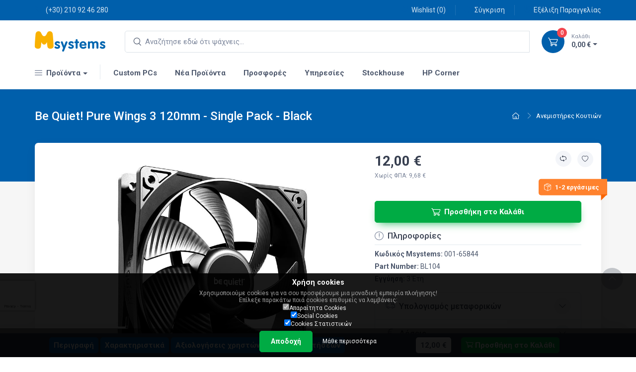

--- FILE ---
content_type: text/html; charset=UTF-8
request_url: https://www.msystems.gr/fans/be-quiet-pure-wings-3-120mm-single-pack-black-bl104
body_size: 22687
content:
<!DOCTYPE html><html lang="el">
<head>
	
<!-- Google Tag Manager -->
<script>(function(w,d,s,l,i){w[l]=w[l]||[];w[l].push({'gtm.start':
new Date().getTime(),event:'gtm.js'});var f=d.getElementsByTagName(s)[0],
j=d.createElement(s),dl=l!='dataLayer'?'&l='+l:'';j.async=true;j.src=
'https://www.googletagmanager.com/gtm.js?id='+i+dl;f.parentNode.insertBefore(j,f);
})(window,document,'script','dataLayer','GTM-MTRKM4');</script>
<!-- End Google Tag Manager -->
</head>
	<meta charset="utf-8">
	<meta http-equiv="X-UA-Compatible" content="IE=edge">
	<meta name="google-site-verification" content="LfkgLGRXTfirDtH8cF_DRePy3jKvwKRwQKqcUDOvOFc" />
	<meta name="viewport" content="width=device-width, initial-scale=1">
	<meta name="description" content="Κατηγορία - Ανεμιστήρες Κουτιών - Προϊόν - Be Quiet Pure Wings 3 120mm - Single Pack - Black BL104 | Msystems">
	<meta name="author" content="Msystems">
	<meta name="Robots" content="index,follow">
	<meta name="Copyright" content="Msystems">
	<meta property="fb:app_id" content="300029896687861" />
	<meta property="og:url" content="https://www.msystems.gr/fans/be-quiet-pure-wings-3-120mm-single-pack-black-bl104" />
	<meta property="og:type" content="website" />
	<meta property="og:title" content="Be Quiet Pure Wings 3 120mm - Single Pack - Black BL104 | Ανεμιστήρες Κουτιών" />
	<meta property="og:description" content="Κατηγορία - Ανεμιστήρες Κουτιών - Προϊόν - Be Quiet Pure Wings 3 120mm - Single Pack - Black BL104 | Msystems" />
	<meta property="og:image" content="https://static.msystems.gr/photos/big_photos/48671.jpg" />
	<link rel="icon" href="https://static.msystems.gr/images/logo_ico.ico">
	<title>Be Quiet Pure Wings 3 120mm - Single Pack - Black BL104 | Ανεμιστήρες Κουτιών | Msystems</title>
	<script>
	(function(i,s,o,g,r,a,m){i['GoogleAnalyticsObject']=r;i[r]=i[r]||function(){
	(i[r].q=i[r].q||[]).push(arguments)},i[r].l=1*new Date();a=s.createElement(o),
	m=s.getElementsByTagName(o)[0];a.async=1;a.src=g;m.parentNode.insertBefore(a,m)
	})(window,document,'script','https://www.google-analytics.com/analytics.js','ga');
	ga('create', 'UA-12201970-1', 'www.msystems.gr');
	ga('require', 'displayfeatures');
	ga('set', 'anonymizeIp', true);
	ga('send', 'pageview');
	</script>
	<meta name="theme-color" content="#ffffff">
	<!-- Vendor Styles including: Font Icons, Plugins, etc.-->
	<link rel="stylesheet" href="https://static.msystems.gr/theme_new/vendor/simplebar/dist/simplebar.min.css"/>
	<link rel="stylesheet" href="https://static.msystems.gr/theme_new/vendor/tiny-slider/dist/tiny-slider.css"/>
	<link rel="stylesheet" href="https://static.msystems.gr/theme_new/vendor/drift-zoom/dist/drift-basic.min.css"/>
	<link rel="stylesheet" href="https://static.msystems.gr/theme_new/vendor/lightgallery.js/dist/css/lightgallery.min.css"/>
	<!-- Main Theme Styles + Bootstrap-->
	<link rel="stylesheet" href="https://static.msystems.gr/theme_new/css/theme.min.1.5.css">
	<link rel="stylesheet" href="https://static.msystems.gr/theme_new/css/jquery-ui.min.css">
	<link rel="stylesheet" href="https://static.msystems.gr/theme_new/bootstrap-icons.css">
<script type="application/ld+json">
{
  "@context": "http://schema.org",
  "@type": "WebSite",
  "name": "Msystems",
  "url": "https://www.msystems.gr",
  "potentialAction": {
	"@type": "SearchAction",
	"target": "https://www.msystems.gr/section/search/{search_term_string}",
	"query-input": "required name=search_term_string"
  }
}
</script>
<script type="application/ld+json">
{
  "@context": "http://schema.org",
  "@type": "Organization",
  "url": "https://www.msystems.gr",
  "name": "Msystems",
  "logo": "https://static.msystems.gr/images/logo_2020.png",
  "contactPoint": [
	{ "@type": "ContactPoint",
	  "telephone": "+30 210 92 46 280",
	  "contactType": "customer service"
	}
  ]
}
</script>
<script type="application/ld+json">
{
  "@context": "http://schema.org/",
  "@type": "Product",
  "name": "Pure Wings 3 120mm - Single Pack - Black",
  "image": "https://static.msystems.gr/photos/big_photos/48671.jpg",
  "description": "Be Quiet Pure Wings 3 120mm - Single Pack - Black BL104",
  "mpn": "BL104",
  "brand": "Be Quiet!",
  "sku": "001-65844",
  "shipping_weight": "0.200 kg",
  "offers": {
	"@type": "Offer",
	"url": "https://www.msystems.gr/fans/be-quiet-pure-wings-3-120mm-single-pack-black-bl104",
	"availability": "http://schema.org/BackOrder",
					"availability_date": "2026-01-02T11:00-0000",	"priceCurrency": "EUR",
	"priceValidUntil": "2026-01-02",
	"price": "12.00",	"itemCondition": "http://schema.org/NewCondition"
  }
}
</script>
<link rel="manifest" href="/manifest.json">
<script src="https://cdn.onesignal.com/sdks/OneSignalSDK.js" async></script>
<script>
var OneSignal = window.OneSignal || [];
OneSignal.push(["init", {
	appId: "d85a7707-d184-4044-87ef-d14c657d84a9",
	autoRegister: true,
	notifyButton: {
		enable: false /* Set to false to hide */
	}
	}]);
</script>
<!-- Facebook Pixel Code -->
<script>
  !function(f,b,e,v,n,t,s)
  {if(f.fbq)return;n=f.fbq=function(){n.callMethod?
  n.callMethod.apply(n,arguments):n.queue.push(arguments)};
  if(!f._fbq)f._fbq=n;n.push=n;n.loaded=!0;n.version='2.0';
  n.queue=[];t=b.createElement(e);t.async=!0;
  t.src=v;s=b.getElementsByTagName(e)[0];
  s.parentNode.insertBefore(t,s)}(window, document,'script',
  'https://connect.facebook.net/en_US/fbevents.js');
  fbq('init', '1548285222129326');
  fbq('track', 'PageView');
</script>
<noscript><img height="1" width="1" style="display:none"
  src="https://www.facebook.com/tr?id=1548285222129326&ev=PageView&noscript=1"
/></noscript>
<!-- End Facebook Pixel Code -->
<script>
  window.dataLayer = window.dataLayer || [];
  function gtag() { dataLayer.push(arguments); }
  gtag('consent', 'default', {
    'ad_user_data': 'denied',
    'ad_personalization': 'denied',
    'ad_storage': 'denied',
    'analytics_storage': 'denied',
    'wait_for_update': 500,
  });
  gtag('js', new Date());
  gtag('config', 'UA-12201970-1');
  gtag('config', 'G-WP25L0V8ET');
  </script>
<!-- Google tag (gtag.js) --><body class="eupopup eupopup-bottom bottom-toolbar-enabled  bg-light">
	<script
      async
      data-environment="production"
      src="https://js.klarna.com/web-sdk/v1/klarna.js"
      data-client-id="klarna_live_client_TlFteFlrNmZGQUxZcDVRaDRRMjhEJUVzWks4WUhqNjIsNzhmNzlhZmQtNGUzMS00YzkyLTgzNzEtMDA0OTllMmUyZWQzLDEseWlCb0pNb1ZPM0k2dHRxYUp0NzRBdEwvUFloZU1IeVQ4UTA1Q2hCTXQ4VT0"
    ></script>
	<script src="https://static.msystems.gr/theme_new/js/cookie.1.js"></script>
<main class="page-wrapper bg-secondary">
	<div class="toast-container position-fixed top-50 start-50 translate-middle p-3 d-print-none" style="z-index: 2000;">
		<div class="toast border" id="success_toast2" role="alert" aria-live="assertive" aria-atomic="true" style="max-width: 320px;">
			<div class="toast-header bg-success text-white">
				<i class="ci-check-circle me-2"></i>
				<span class="fw-medium fs-lg me-auto">Αφαίρεση προϊόντος</span>
				<button type="button" class="btn-close btn-close-white ms-2" data-bs-dismiss="toast" aria-label="Close"></button>
			</div>
			<div class="toast-body fs-md">Το προϊόν αφαιρέθηκε από το καλάθι σου με επιτυχία.
			</div>
		</div>
		<div class="toast border" id="success_toast6" role="alert" aria-live="assertive" aria-atomic="true" style="max-width: 320px;">
			<div class="toast-header bg-success text-white">
				<i class="ci-check-circle me-2"></i>
				<span class="fw-medium fs-lg me-auto">Αφαίρεση προϊόντος</span>
				<button type="button" class="btn-close btn-close-white ms-2" data-bs-dismiss="toast" aria-label="Close"></button>
			</div>
			<div class="toast-body fs-md">Το προϊόν αφαιρέθηκε από την Wishlist σου με επιτυχία.
			</div>
		</div>
		<div class="toast border" id="success_toast3" role="alert" aria-live="assertive" aria-atomic="true" style="max-width: 320px;">
			<div class="toast-header bg-success text-white">
				<i class="ci-check-circle me-2"></i>
				<span class="fw-medium fs-lg me-auto">Άδειασμα καλαθιού</span>
				<button type="button" class="btn-close btn-close-white ms-2" data-bs-dismiss="toast" aria-label="Close"></button>
			</div>
			<div class="toast-body fs-md">Όλα τα προϊόντα αφαιρέθηκαν από το καλάθι σου με επιτυχία.
			</div>
		</div>
		<div class="toast border" id="success_toast7" role="alert" aria-live="assertive" aria-atomic="true" style="max-width: 320px;">
			<div class="toast-header bg-success text-white">
				<i class="ci-check-circle me-2"></i>
				<span class="fw-medium fs-lg me-auto">Άδειασμα Wishlist</span>
				<button type="button" class="btn-close btn-close-white ms-2" data-bs-dismiss="toast" aria-label="Close"></button>
			</div>
			<div class="toast-body fs-md">Όλα τα προϊόντα αφαιρέθηκαν από την Wishlist σου με επιτυχία.
			</div>
		</div>
		<div class="toast border" id="success_toast4" role="alert" aria-live="assertive" aria-atomic="true" style="max-width: 320px;">
			<div class="toast-header bg-success text-white">
				<i class="ci-check-circle me-2"></i>
				<span class="fw-medium fs-lg me-auto">Ενημέρωση καλαθιού</span>
				<button type="button" class="btn-close btn-close-white ms-2" data-bs-dismiss="toast" aria-label="Close"></button>
			</div>
			<div class="toast-body fs-md">Όλα τα προϊόντα ενημερώθηκαν με επιτυχία.
			</div>
		</div>
		<div class="toast border" id="success_toast8" role="alert" aria-live="assertive" aria-atomic="true" style="max-width: 320px;">
			<div class="toast-header bg-success text-white">
				<i class="ci-check-circle me-2"></i>
				<span class="fw-medium fs-lg me-auto">Ενημέρωση Wishlist</span>
				<button type="button" class="btn-close btn-close-white ms-2" data-bs-dismiss="toast" aria-label="Close"></button>
			</div>
			<div class="toast-body fs-md">Όλα τα προϊόντα ενημερώθηκαν με επιτυχία.
			</div>
		</div>
		<div class="toast border" id="success_toast5" role="alert" aria-live="assertive" aria-atomic="true" style="max-width: 320px;">
			<div class="toast-header bg-success text-white">
				<i class="ci-check-circle me-2"></i>
				<span class="fw-medium fs-lg me-auto">Προσθήκη στην Wishlist</span>
				<button type="button" class="btn-close btn-close-white ms-2" data-bs-dismiss="toast" aria-label="Close"></button>
			</div>
			<div class="toast-body fs-md">Το προϊόν προστέθηκε στην Wishlist σου με επιτυχία.<br/><br/>
				<a href="/section/wishlist">Δες εδώ την Wishlist σου<i class="ci-arrow-right fs-sm ms-1"></i></a>
			</div>
		</div>
		<div class="toast border" id="success_toast" role="alert" aria-live="assertive" aria-atomic="true" style="max-width: 320px;">
			<div class="toast-header bg-success text-white">
				<i class="ci-check-circle me-2"></i>
				<span class="fw-medium fs-lg me-auto">Προσθήκη στο καλάθι</span>
				<button type="button" class="btn-close btn-close-white ms-2" data-bs-dismiss="toast" aria-label="Close"></button>
			</div>
			<div class="toast-body fs-md">Το προϊόν προστέθηκε στο καλάθι σου με επιτυχία.<br/><br/>
				<a href="/section/basket">Δες εδώ το καλάθι σου<i class="ci-arrow-right fs-sm ms-1"></i></a>
			</div>
		</div>
		<div class="toast border" id="success_toast9" role="alert" aria-live="assertive" aria-atomic="true" style="max-width: 320px;">
			<div class="toast-header bg-success text-white">
				<i class="ci-check-circle me-2"></i>
				<span class="fw-medium fs-lg me-auto">Προσθήκη στο καλάθι</span>
				<button type="button" class="btn-close btn-close-white ms-2" data-bs-dismiss="toast" aria-label="Close"></button>
			</div>
			<div class="toast-body fs-md">Τα προϊόντα προστέθηκαν στο καλάθι σου με επιτυχία.<br/><br/>
				<a href="/section/basket">Δες εδώ το καλάθι σου<i class="ci-arrow-right fs-sm ms-1"></i></a>
			</div>
		</div>
		<div class="toast border" id="danger_toast" role="alert" aria-live="assertive" aria-atomic="true" style="max-width: 320px;">
			<div class="toast-header bg-danger text-white">
				<i class="ci-close-circle me-2"></i>
				<span class="fw-medium fs-lg me-auto">Κάτι πήγε στραβά</span>
				<button type="button" class="btn-close btn-close-white ms-2" data-bs-dismiss="toast" aria-label="Close"></button>
			</div>
			<div class="toast-body fs-md">Κάτι πήγε στραβά, παρακαλώ προσπαθήστε ξανά</div>
		</div>
		<div class="toast border" id="danger_toast2" role="alert" aria-live="assertive" aria-atomic="true" style="max-width: 320px;">
			<div class="toast-header bg-danger text-white">
				<i class="ci-close-circle me-2"></i>
				<span class="fw-medium fs-lg me-auto">Κάτι πήγε στραβά</span>
				<button type="button" class="btn-close btn-close-white ms-2" data-bs-dismiss="toast" aria-label="Close"></button>
			</div>
			<div class="toast-body fs-md">Κάτι πήγε στραβά, παρακαλώ προσπαθήστε ξανά</div>
		</div>
		<div class="toast border" id="max_toast" role="alert" aria-live="assertive" aria-atomic="true" style="max-width: 320px;">
			<div class="toast-header bg-danger text-white">
				<i class="ci-close-circle me-2"></i>
				<span class="fw-medium fs-lg me-auto">Προσθήκη στο καλάθι</span>
				<button type="button" class="btn-close btn-close-white ms-2" data-bs-dismiss="toast" aria-label="Close"></button>
			</div>
			<div class="toast-body fs-md">Λόγω περιορισμένης διαθεσιμότητας δεν μπορείτε να προσθέσετε παραπάνω τεμάχια στο καλάθι</div>
		</div>
		<div class="toast border" id="max_toast3" role="alert" aria-live="assertive" aria-atomic="true" style="max-width: 320px;">
			<div class="toast-header bg-danger text-white">
				<i class="ci-close-circle me-2"></i>
				<span class="fw-medium fs-lg me-auto">Προσθήκη στην Wishlist</span>
				<button type="button" class="btn-close btn-close-white ms-2" data-bs-dismiss="toast" aria-label="Close"></button>
			</div>
			<div class="toast-body fs-md">Λόγω περιορισμένης διαθεσιμότητας δεν μπορείτε να προσθέσετε παραπάνω τεμάχια στην Wishlist</div>
		</div>
		<div class="toast border" id="max_toast2" role="alert" aria-live="assertive" aria-atomic="true" style="max-width: 320px;">
			<div class="toast-header bg-danger text-white">
				<i class="ci-close-circle me-2"></i>
				<span class="fw-medium fs-lg me-auto">Ενημέρωση καλαθιού</span>
				<button type="button" class="btn-close btn-close-white ms-2" data-bs-dismiss="toast" aria-label="Close"></button>
			</div>
			<div class="toast-body fs-md">Λόγω περιορισμένης διαθεσιμότητας σε κάποια από τα προϊόντα του καλαθιού σας δεν μπορείτε να προσθέσετε παραπάνω τεμάχια</div>
		</div>
		<div class="toast border" id="max_toast4" role="alert" aria-live="assertive" aria-atomic="true" style="max-width: 320px;">
			<div class="toast-header bg-danger text-white">
				<i class="ci-close-circle me-2"></i>
				<span class="fw-medium fs-lg me-auto">Ενημέρωση Wishlist</span>
				<button type="button" class="btn-close btn-close-white ms-2" data-bs-dismiss="toast" aria-label="Close"></button>
			</div>
			<div class="toast-body fs-md">Λόγω περιορισμένης διαθεσιμότητας σε κάποια από τα προϊόντα της Wishlist σας δεν μπορείτε να προσθέσετε παραπάνω τεμάχια</div>
		</div>
	</div>
	<header class="shadow-sm d-print-none">
		<div class="offcanvas offcanvas-start d-print-none" id="offcanvasLeft" tabindex="-1">
			<div class="offcanvas-header border-bottom py-3">
				<h6 class="offcanvas-title">Προϊόντα</h5>
				<button class="btn-close" type="button" data-bs-dismiss="offcanvas"></button>
			</div>
			<div class="offcanvas-body" data-simplebar>
<!-- 					<div class="nav-item border-bottom mt-3 mb-3">
						<a class="nav-link bg-black text-white" href="/cb2025/"><strong>Cyber Week</strong></a>
					</div> -->
					<div class="nav-item border-bottom mt-3 mb-3">
						<a class="nav-link bg-secondary" href="/section/systems-browser"><strong>Custom Msystems PCs</strong></a>
					</div>
					<div class="nav-item border-bottom">
						<a class="nav-link bg-secondary" href="#master_cat_1" data-bs-toggle="collapse"><strong><i class="bi bi-display opacity-60 fs-lg mt-n1 me-2"></i>Desktop</strong></a>
						<div class="collapse" id="master_cat_1">
						<div>
							<div class="nav-item p-3 border-top">
								<strong>Msystems PCs</strong>
							</div>
							<div class="pb-3">									
									<span><a class="nav-item nav-link pt-1 pb-2 fs-sm" href="/section/systems-browser">Custom PCs</a></span>
									<span><a class="nav-item nav-link pt-1 pb-2 fs-sm" href="/section/icue-systems-browser">Powered By Corsair iCUE PCs</a></span>
									<span><a class="nav-item nav-link pt-1 pb-2 fs-sm" href="/section/pba-systems-browser">Powered By Asus PCs</a></span>
								</div>
							</div>
						<div>
							<div class="nav-item p-3 border-top">
								<strong>Σταθεροί Υπολογιστές</strong>
							</div>
							<div class="pb-3">									
									<span><a class="nav-item nav-link pt-1 pb-2 fs-sm" href="/branded-pcs">Branded PCs</a></span>
									<span><a class="nav-item nav-link pt-1 pb-2 fs-sm" href="/all-in-one-pcs">All-in-One PCs</a></span>
									<span><a class="nav-item nav-link pt-1 pb-2 fs-sm" href="/nuc-brix-mini-pcs">NUC / Brix</a></span>
								</div>
							</div>
						<div>
							<div class="nav-item p-3 border-top">
								<strong>Server - Workstation</strong>
							</div>
							<div class="pb-3">									
									<span><a class="nav-item nav-link pt-1 pb-2 fs-sm" href="/servers">Servers</a></span>
									<span><a class="nav-item nav-link pt-1 pb-2 fs-sm" href="/workstations">Workstations</a></span>
								</div>
							</div>
						<div>
							<div class="nav-item p-3 border-top">
								<strong>Πρόσθετα Υπολογιστών</strong>
							</div>
							<div class="pb-3">									
									<span><a class="nav-item nav-link pt-1 pb-2 fs-sm" href="/desktop-warranties">Επεκτάσεις Εγγύησης</a></span>
									<span><a class="nav-item nav-link pt-1 pb-2 fs-sm" href="/server-accessories">Server Accesories</a></span>
								</div>
							</div>
						<div>
							<div class="nav-item p-3 border-top">
								<strong>Software</strong>
							</div>
							<div class="pb-3">									
									<span><a class="nav-item nav-link pt-1 pb-2 fs-sm" href="/operation-systems">Λειτουργικά Συστήματα</a></span>
									<span><a class="nav-item nav-link pt-1 pb-2 fs-sm" href="/office">Εφαρμογές Γραφείου</a></span>
									<span><a class="nav-item nav-link pt-1 pb-2 fs-sm" href="/security-antivirus">Security - Antivirus</a></span>
								</div>
							</div>
						</div>
					</div>
					<div class="nav-item border-bottom">
						<a class="nav-link bg-secondary" href="#master_cat_2" data-bs-toggle="collapse"><strong><i class="bi bi-laptop opacity-60 fs-lg mt-n1 me-2"></i>Laptop</strong></a>
						<div class="collapse" id="master_cat_2">
						<div>
							<div class="nav-item p-3 border-top">
								<strong>Laptop</strong>
							</div>
							<div class="pb-3">									
									<span><a class="nav-item nav-link pt-1 pb-2 fs-sm" href="/laptops">Όλα τα Laptop</a></span>
									<span><a class="nav-item nav-link pt-1 pb-2 fs-sm" href="/laptops/?&typos_laptop[]=1201">Home/Business Laptop</a></span>
									<span><a class="nav-item nav-link pt-1 pb-2 fs-sm" href="/laptops/?&typos_laptop[]=1077">Gaming Laptop</a></span>
									<span><a class="nav-item nav-link pt-1 pb-2 fs-sm" href="/laptops/?&typos_laptop[]=1078">Workstation Laptop</a></span>
									<span><a class="nav-item nav-link pt-1 pb-2 fs-sm" href="/laptops/?&typos_laptop[]=1079">2-in-1 Laptop</a></span>
<!-- 									<span><a class="nav-item nav-link pt-1 pb-2 fs-sm" href="/laptops/?&typos_laptop[]=3006">Rugged Laptop</a></span> -->
								</div>
							</div>
						<div>
							<div class="nav-item p-3 border-top">
								<strong>Αναβάθμιση - Laptop</strong>
							</div>
							<div class="pb-3">									
									<span><a class="nav-item nav-link pt-1 pb-2 fs-sm" href="/ssd">Δίσκοι SSD</a></span>
									<span><a class="nav-item nav-link pt-1 pb-2 fs-sm" href="/so-dimm-ram">Μνήμες So-Dimm</a></span>
									<span><a class="nav-item nav-link pt-1 pb-2 fs-sm link-primary" href="/page/kingston-memory-configurator">Βρείτε τη μνήμη που σας ταιριάζει ></a></span>
								</div>
							</div>
						<div>
							<div class="nav-item p-3 border-top">
								<strong>Πρόσθετα Laptop</strong>
							</div>
							<div class="pb-3">									
									<span><a class="nav-item nav-link pt-1 pb-2 fs-sm" href="/laptop-smartphone-smartphone-accessories">Αξεσουάρ Laptop - Tablet - Smartphone</a></span>
									<span><a class="nav-item nav-link pt-1 pb-2 fs-sm" href="/laptop-cooling-pads">Βάσεις Ψύξης Laptop</a></span>
									<span><a class="nav-item nav-link pt-1 pb-2 fs-sm" href="/laptop-bags">Τσάντες για Laptop</a></span>
									<span><a class="nav-item nav-link pt-1 pb-2 fs-sm" href="/laptop-warranties">Επεκτάσεις Εγγύησης</a></span>
									<span><a class="nav-item nav-link pt-1 pb-2 fs-sm" href="/laptop-power-supplies-batteries">Τροφοδοτικά & Μπαταρίες</a></span>
									<span><a class="nav-item nav-link pt-1 pb-2 fs-sm" href="/spray-cleaners">Spray - Καθαριστικά</a></span>
								</div>
							</div>
						<div>
							<div class="nav-item p-3 border-top">
								<strong>Software</strong>
							</div>
							<div class="pb-3">									
									<span><a class="nav-item nav-link pt-1 pb-2 fs-sm" href="/operation-systems">Λειτουργικά Συστήματα</a></span>
									<span><a class="nav-item nav-link pt-1 pb-2 fs-sm" href="/office">Εφαρμογές Γραφείου</a></span>
									<span><a class="nav-item nav-link pt-1 pb-2 fs-sm" href="/security-antivirus">Security - Antivirus</a></span>
								</div>
							</div>
						</div>
					</div>
					<div class="nav-item border-bottom">
						<a class="nav-link bg-secondary" href="#master_cat_3" data-bs-toggle="collapse"><strong><i class="bi bi-cpu opacity-60 fs-lg mt-n1 me-2"></i>Hardware</strong></a>
						<div class="collapse" id="master_cat_3">
						<div>
							<div class="nav-item p-3 border-top">
								<strong>Κουτιά - Τροφοδοτικά - Ανεμιστήρες</strong>
							</div>
							<div class="pb-3">									
									<span><a class="nav-item nav-link pt-1 pb-2 fs-sm" href="/cases">Κουτιά</a></span>
									<span><a class="nav-item nav-link pt-1 pb-2 fs-sm" href="/power-supplies">Τροφοδοτικά</a></span>
									<span><a class="nav-item nav-link pt-1 pb-2 fs-sm" href="/case-accessories">Αξεσουάρ Κουτιών</a></span>
									<span><a class="nav-item nav-link pt-1 pb-2 fs-sm" href="/fans">Ανεμιστήρες Κουτιών</a></span>
									<span><a class="nav-item nav-link pt-1 pb-2 fs-sm" href="/power-cables">Καλώδια Τροφοδοσίας</a></span>
								</div>
							</div>
						<div>
							<div class="nav-item p-3 border-top">
								<strong>Μητρικές Κάρτες</strong>
							</div>
							<div class="pb-3">									
									<span><a class="nav-item nav-link pt-1 pb-2 fs-sm" href="/motherboards">Μητρικές Κάρτες</a></span>
								</div>
							</div>
						<div>
							<div class="nav-item p-3 border-top">
								<strong>Επεξεργαστές</strong>
							</div>
							<div class="pb-3">									
									<span><a class="nav-item nav-link pt-1 pb-2 fs-sm" href="/cpus">Επεξεργαστές</a></span>
									<span><a class="nav-item nav-link pt-1 pb-2 fs-sm" href="/cpu-coolers">Ψύξη Επεξεργαστών</a></span>
									<span><a class="nav-item nav-link pt-1 pb-2 fs-sm" href="/thermal-pastes">Θερμοαγώγιμες Πάστες</a></span>
								</div>
							</div>
						<div>
							<div class="nav-item p-3 border-top">
								<strong>Κάρτες Γραφικών</strong>
							</div>
							<div class="pb-3">									
									<span><a class="nav-item nav-link pt-1 pb-2 fs-sm" href="/graphics-cards">Κάρτες Γραφικών</a></span>
								</div>
							</div>
						<div>
							<div class="nav-item p-3 border-top">
								<strong>Μνήμες RAM</strong>
							</div>
							<div class="pb-3">									
									<span><a class="nav-item nav-link pt-1 pb-2 fs-sm" href="/ddr3-ram">Μνήμες DDR3</a></span>
									<span><a class="nav-item nav-link pt-1 pb-2 fs-sm" href="/ddr4-ram">Μνήμες DDR4</a></span>
									<span><a class="nav-item nav-link pt-1 pb-2 fs-sm" href="/ddr5-ram">Μνήμες DDR5</a></span>
									<span><a class="nav-item nav-link pt-1 pb-2 fs-sm" href="/so-dimm-ram">Μνήμες So-Dimm</a></span>
									<span><a class="nav-item nav-link pt-1 pb-2 fs-sm link-primary" href="/page/kingston-memory-configurator">Βρείτε τη μνήμη που σας ταιριάζει ></a></span>
								</div>
							</div>
						<div>
							<div class="nav-item p-3 border-top">
								<strong>Αποθήκευση</strong>
							</div>
							<div class="pb-3">									
									<span><a class="nav-item nav-link pt-1 pb-2 fs-sm" href="/internal-hdd-3-5">Δίσκοι HDD 3.5"</a></span>
									<span><a class="nav-item nav-link pt-1 pb-2 fs-sm" href="/ssd">Δίσκοι SSD</a></span>
									<span><a class="nav-item nav-link pt-1 pb-2 fs-sm" href="/dvd-blu-ray">Οπτικές συσκευές - DVD</a></span>
									<span><a class="nav-item nav-link pt-1 pb-2 fs-sm" href="/storage-accessories">Αξεσουάρ Αποθήκευσης</a></span>
								</div>
							</div>
						<div>
							<div class="nav-item p-3 border-top">
								<strong>Κάρτες Επέκτασης</strong>
							</div>
							<div class="pb-3">									
									<span><a class="nav-item nav-link pt-1 pb-2 fs-sm" href="/sound-cards">Κάρτες Ήχου</a></span>
									<span><a class="nav-item nav-link pt-1 pb-2 fs-sm" href="/pci-pcie-cards">PCI -  PCI-Ex Cards</a></span>
									<span><a class="nav-item nav-link pt-1 pb-2 fs-sm" href="/video-capture-cards">Video Capture Cards</a></span>
									<span><a class="nav-item nav-link pt-1 pb-2 fs-sm" href="/wired-network-cards">Ενσύρματες Κάρτες Δικτύου</a></span>
									<span><a class="nav-item nav-link pt-1 pb-2 fs-sm" href="/wireless-network-cards">Ασύρματες Κάρτες Δικτύου</a></span>
								</div>
							</div>
						</div>
					</div>
					<div class="nav-item border-bottom">
						<a class="nav-link bg-secondary" href="#master_cat_4" data-bs-toggle="collapse"><strong><i class="bi bi-mouse opacity-60 fs-lg mt-n1 me-2"></i>Περιφερειακά</strong></a>
						<div class="collapse" id="master_cat_4">
						<div>
							<div class="nav-item p-3 border-top">
								<strong>Συσκευές Αποθήκευσης</strong>
							</div>
							<div class="pb-3">									
									<span><a class="nav-item nav-link pt-1 pb-2 fs-sm" href="/external-hdd-2-5">Εξωτερικοί Δίσκοι 2.5"</a></span>
									<span><a class="nav-item nav-link pt-1 pb-2 fs-sm" href="/external-hdd-3-5">Εξωτερικοί Δίσκοι 3.5"</a></span>
									<span><a class="nav-item nav-link pt-1 pb-2 fs-sm" href="/usb-flash">USB Flash Disks</a></span>
									<span><a class="nav-item nav-link pt-1 pb-2 fs-sm" href="/compact-flash">Κάρτες Μνήμης</a></span>
									<span><a class="nav-item nav-link pt-1 pb-2 fs-sm" href="/card-readers">Card Readers</a></span>
									<span><a class="nav-item nav-link pt-1 pb-2 fs-sm" href="/nas-chassis">NAS Chassis</a></span>
									<span><a class="nav-item nav-link pt-1 pb-2 fs-sm" href="/storage-accessories">Αξεσουάρ Αποθήκευσης</a></span>
								</div>
							</div>
						<div>
							<div class="nav-item p-3 border-top">
								<strong>Συσκευές Εισόδου</strong>
							</div>
							<div class="pb-3">									
									<span><a class="nav-item nav-link pt-1 pb-2 fs-sm" href="/mice">Ποντίκια</a></span>
									<span><a class="nav-item nav-link pt-1 pb-2 fs-sm" href="/keyboards">Πληκτρολόγια</a></span>
									<span><a class="nav-item nav-link pt-1 pb-2 fs-sm" href="/desktop-sets">Desktop Sets</a></span>
									<span><a class="nav-item nav-link pt-1 pb-2 fs-sm" href="/gamepads">Χειριστήρια</a></span>
									<span><a class="nav-item nav-link pt-1 pb-2 fs-sm" href="/mouse-pads">Mouse Pads</a></span>
									<span><a class="nav-item nav-link pt-1 pb-2 fs-sm" href="/digitizers-touchpads">Digitizers / Touchpad</a></span>
									<span><a class="nav-item nav-link pt-1 pb-2 fs-sm" href="/input-device-accessories">Αξεσουάρ Συσκευών Εισόδου</a></span>
								</div>
							</div>
						<div>
							<div class="nav-item p-3 border-top">
								<strong>Οθόνες</strong>
							</div>
							<div class="pb-3">									
									<span><a class="nav-item nav-link pt-1 pb-2 fs-sm" href="/monitors">Οθόνες Η/Υ</a></span>
									<span><a class="nav-item nav-link pt-1 pb-2 fs-sm" href="/digital-signage">Digital Signage</a></span>
									<span><a class="nav-item nav-link pt-1 pb-2 fs-sm" href="/monitor-accessories">Αξεσουάρ Οθονών & ΤV</a></span>
									<span><a class="nav-item nav-link pt-1 pb-2 fs-sm" href="/spray-cleaners">Spray - Καθαριστικά</a></span>
									<span><a class="nav-item nav-link pt-1 pb-2 fs-sm" href="/av-accessories">Αξεσουάρ AV</a></span>
									<span><a class="nav-item nav-link pt-1 pb-2 fs-sm" href="/video-cables">Καλώδια Εικόνας</a></span>
									<span><a class="nav-item nav-link pt-1 pb-2 fs-sm" href="/video-adapters">Αντάπτορες Εικόνας</a></span>
								</div>
							</div>
						<div>
							<div class="nav-item p-3 border-top">
								<strong>Πολυμέσα</strong>
							</div>
							<div class="pb-3">									
									<span><a class="nav-item nav-link pt-1 pb-2 fs-sm" href="/speakers">Ηχεία</a></span>
									<span><a class="nav-item nav-link pt-1 pb-2 fs-sm" href="/headphones">Ακουστικά</a></span>
									<span><a class="nav-item nav-link pt-1 pb-2 fs-sm" href="/microphones">Μικρόφωνα</a></span>
									<span><a class="nav-item nav-link pt-1 pb-2 fs-sm" href="/web-cameras">Web Κάμερες</a></span>
									<span><a class="nav-item nav-link pt-1 pb-2 fs-sm" href="/media-players">Media Players</a></span>
								</div>
							</div>
						<div>
							<div class="nav-item p-3 border-top">
								<strong>Προβολείς</strong>
							</div>
							<div class="pb-3">									
									<span><a class="nav-item nav-link pt-1 pb-2 fs-sm" href="/projectors">Προβολείς</a></span>
									<span><a class="nav-item nav-link pt-1 pb-2 fs-sm" href="/projector-screens">Οθόνες Προβολής</a></span>
									<span><a class="nav-item nav-link pt-1 pb-2 fs-sm" href="/presenters">Presenters</a></span>
									<span><a class="nav-item nav-link pt-1 pb-2 fs-sm" href="/interactive-boards-monitors">Διαδραστικοί Πίνακες & Οθόνες</a></span>
									<span><a class="nav-item nav-link pt-1 pb-2 fs-sm" href="/monitor-accessories">Αξεσουάρ Οθονών & ΤV</a></span>
								</div>
							</div>
						<div>
							<div class="nav-item p-3 border-top">
								<strong>Καρέκλες</strong>
							</div>
							<div class="pb-3">									
									<span><a class="nav-item nav-link pt-1 pb-2 fs-sm" href="/gaming-chairs/?&type[]=5468">Καρέκλες Gaming</a></span>
									<span><a class="nav-item nav-link pt-1 pb-2 fs-sm" href="/gaming-chairs/?&type[]=5469">Καρέκλες Γραφείου</a></span>
								</div>
							</div>
						<div>
							<div class="nav-item p-3 border-top">
								<strong>Kit - Εργαλεία</strong>
							</div>
							<div class="pb-3">									
									<span><a class="nav-item nav-link pt-1 pb-2 fs-sm" href="/kit-ergaleia">Kit - Εργαλεία</a></span>
								</div>
							</div>
						</div>
					</div>
					<div class="nav-item border-bottom">
						<a class="nav-link bg-secondary" href="#master_cat_5" data-bs-toggle="collapse"><strong><i class="bi bi-printer opacity-60 fs-lg mt-n1 me-2"></i>Εκτύπωση</strong></a>
						<div class="collapse" id="master_cat_5">
						<div>
							<div class="nav-item p-3 border-top">
								<strong>Πολυμηχανήματα</strong>
							</div>
							<div class="pb-3">									
									<span><a class="nav-item nav-link pt-1 pb-2 fs-sm" href="/aio">Πολυμηχανήματα</a></span>
								</div>
							</div>
						<div>
							<div class="nav-item p-3 border-top">
								<strong>Εκτυπωτές</strong>
							</div>
							<div class="pb-3">									
									<span><a class="nav-item nav-link pt-1 pb-2 fs-sm" href="/printers">Εκτυπωτές</a></span>
									<span><a class="nav-item nav-link pt-1 pb-2 fs-sm" href="/plotters">Plotters</a></span>
									<span><a class="nav-item nav-link pt-1 pb-2 fs-sm" href="/printer-accessories">Αξεσουάρ Εκτυπωτών</a></span>
								</div>
							</div>
						<div>
							<div class="nav-item p-3 border-top">
								<strong>Σαρωτές - Scanners</strong>
							</div>
							<div class="pb-3">									
									<span><a class="nav-item nav-link pt-1 pb-2 fs-sm" href="/scanners">Σαρωτές</a></span>
									<span><a class="nav-item nav-link pt-1 pb-2 fs-sm" href="/barcode-scanners">Σαρωτές Barcode</a></span>
								</div>
							</div>
						<div>
							<div class="nav-item p-3 border-top">
								<strong>Αναλώσιμα</strong>
							</div>
							<div class="pb-3">									
									<span><a class="nav-item nav-link pt-1 pb-2 fs-sm" href="/inkjet-inks">Μελάνια Inkjet</a></span>
									<span><a class="nav-item nav-link pt-1 pb-2 fs-sm" href="/toner">Toner</a></span>
									<span><a class="nav-item nav-link pt-1 pb-2 fs-sm" href="/printing-paper">Χαρτί Εκτύπωσης</a></span>
									<span><a class="nav-item nav-link pt-1 pb-2 fs-sm" href="/cd-dvd-media">CD/DVD Media</a></span>
									<span><a class="nav-item nav-link pt-1 pb-2 fs-sm" href="/batteries">Μπαταρίες</a></span>
									<span><a class="nav-item nav-link pt-1 pb-2 fs-sm link-primary" href="/page/original-hp-ink">Βρείτε Αυθεντικά αναλώσιμα για HP εκτυπωτές ></a></span>
								</div>
							</div>
						</div>
					</div>
					<div class="nav-item border-bottom">
						<a class="nav-link bg-secondary" href="#master_cat_8" data-bs-toggle="collapse"><strong><i class="bi bi-hdd-network opacity-60 fs-lg mt-n1 me-2"></i>Δικτυακά</strong></a>
						<div class="collapse" id="master_cat_8">
						<div>
							<div class="nav-item p-3 border-top">
								<strong>Δικτυακά</strong>
							</div>
							<div class="pb-3">									
									<span><a class="nav-item nav-link pt-1 pb-2 fs-sm" href="/modem-router">Modem / Router</a></span>
									<span><a class="nav-item nav-link pt-1 pb-2 fs-sm" href="/router">Router </a></span>
									<span><a class="nav-item nav-link pt-1 pb-2 fs-sm" href="/switches">Switches</a></span>
									<span><a class="nav-item nav-link pt-1 pb-2 fs-sm" href="/powerline">Powerline</a></span>
									<span><a class="nav-item nav-link pt-1 pb-2 fs-sm" href="/access-points">Access Points</a></span>
									<span><a class="nav-item nav-link pt-1 pb-2 fs-sm" href="/access-points/?&mesh_ap[]=5059">Mesh WiFi Access Points</a></span>
									<span><a class="nav-item nav-link pt-1 pb-2 fs-sm" href="/wired-network-cards">Ενσύρματες Κάρτες Δικτύου</a></span>
									<span><a class="nav-item nav-link pt-1 pb-2 fs-sm" href="/wireless-network-cards">Ασύρματες Κάρτες Δικτύου</a></span>
									<span><a class="nav-item nav-link pt-1 pb-2 fs-sm" href="/ip-cameras">IP Cameras</a></span>
									<span><a class="nav-item nav-link pt-1 pb-2 fs-sm" href="/voip">Voice Over IP</a></span>
									<span><a class="nav-item nav-link pt-1 pb-2 fs-sm" href="/networking-accessories">Αξεσουάρ Δικτυακών</a></span>
									<span><a class="nav-item nav-link pt-1 pb-2 fs-sm" href="/network-cables">Καλώδια Δικτύου</a></span>
								</div>
							</div>
						</div>
					</div>
					<div class="nav-item border-bottom">
						<a class="nav-link bg-secondary" href="#master_cat_7" data-bs-toggle="collapse"><strong><i class="bi bi-phone opacity-60 fs-lg mt-n1 me-2"></i>Smartphone - Tablet</strong></a>
						<div class="collapse" id="master_cat_7">
						<div>
							<div class="nav-item p-3 border-top">
								<strong>Smartphone - Tablet</strong>
							</div>
							<div class="pb-3">									
									<span><a class="nav-item nav-link pt-1 pb-2 fs-sm" href="/tablets">Tablets / Smartphones</a></span>
									<span><a class="nav-item nav-link pt-1 pb-2 fs-sm" href="/laptop-smartphone-smartphone-accessories">Αξεσουάρ Laptop - Tablet - Smartphone</a></span>
									<span><a class="nav-item nav-link pt-1 pb-2 fs-sm" href="/laptop-power-supplies-batteries">Τροφοδοτικά & Μπαταρίες</a></span>
								</div>
							</div>
						<div>
							<div class="nav-item p-3 border-top">
								<strong>Gadgets</strong>
							</div>
							<div class="pb-3">									
									<span><a class="nav-item nav-link pt-1 pb-2 fs-sm" href="/smart-home">Smart Home</a></span>
									<span><a class="nav-item nav-link pt-1 pb-2 fs-sm" href="/smart-watches">Smart Watches</a></span>
								</div>
							</div>
						</div>
					</div>
					<div class="nav-item border-bottom">
						<a class="nav-link bg-secondary" href="#master_cat_9" data-bs-toggle="collapse"><strong><i class="bi bi-battery-charging opacity-60 fs-lg mt-n1 me-2"></i>Προστασία Ρεύματος</strong></a>
						<div class="collapse" id="master_cat_9">
						<div>
							<div class="nav-item p-3 border-top">
								<strong>UPS και Προστασία Ρεύματος</strong>
							</div>
							<div class="pb-3">									
									<span><a class="nav-item nav-link pt-1 pb-2 fs-sm" href="/standby-ups">Standby UPS</a></span>
									<span><a class="nav-item nav-link pt-1 pb-2 fs-sm" href="/line-interactive-ups">Line Interactive UPS</a></span>
									<span><a class="nav-item nav-link pt-1 pb-2 fs-sm" href="/online-ups">OnLine UPS</a></span>
									<span><a class="nav-item nav-link pt-1 pb-2 fs-sm" href="/voltage-regulators">Σταθεροποιητές Τάσης</a></span>
									<span><a class="nav-item nav-link pt-1 pb-2 fs-sm" href="/surge-protectors">Surge Protectors / Πολύπριζα</a></span>
									<span><a class="nav-item nav-link pt-1 pb-2 fs-sm" href="/ups-batteries">Μπαταρίες UPS</a></span>
									<span><a class="nav-item nav-link pt-1 pb-2 fs-sm" href="/ups-accessories">Αξεσουάρ UPS</a></span>
								</div>
							</div>
						</div>
					</div>
					<div class="nav-item border-bottom">
						<a class="nav-link bg-secondary" href="#master_cat_17" data-bs-toggle="collapse"><strong><i class="bi bi-lightning-charge opacity-60 fs-lg mt-n1 me-2"></i>Energy Solutions</strong></a>
						<div class="collapse" id="master_cat_17">
						<div>
							<div class="nav-item p-3 border-top">
								<strong>Energy Solutions</strong>
							</div>
							<div class="pb-3">									
									<span><a class="nav-item nav-link pt-1 pb-2 fs-sm" href="/power_stations">Power Stations</a></span>
								</div>
							</div>
						</div>
					</div>
					<div class="nav-item border-bottom">
						<a class="nav-link bg-secondary" href="#master_cat_6" data-bs-toggle="collapse"><strong><i class="bi bi-controller opacity-60 fs-lg mt-n1 me-2"></i>Gaming</strong></a>
						<div class="collapse" id="master_cat_6">
						<div>
							<div class="nav-item p-3 border-top">
								<strong>Gaming Συσκευές Εισόδου</strong>
							</div>
							<div class="pb-3">									
									<span><a class="nav-item nav-link pt-1 pb-2 fs-sm" href="/gaming-mice">Gaming Ποντίκια</a></span>
									<span><a class="nav-item nav-link pt-1 pb-2 fs-sm" href="/gaming-keyboards">Gaming Πληκτρολόγια</a></span>
									<span><a class="nav-item nav-link pt-1 pb-2 fs-sm" href="/gaming-desktop-sets">Gaming Desktop Sets</a></span>
									<span><a class="nav-item nav-link pt-1 pb-2 fs-sm" href="/gaming-gamepads">Χειριστήρια</a></span>
									<span><a class="nav-item nav-link pt-1 pb-2 fs-sm" href="/gaming-mouse-pads">Gaming Mouse Pads</a></span>
									<span><a class="nav-item nav-link pt-1 pb-2 fs-sm" href="/gaming-input-device-accessories">Αξεσουάρ Συσκευών Εισόδου</a></span>
								</div>
							</div>
						<div>
							<div class="nav-item p-3 border-top">
								<strong>Πολυμέσα</strong>
							</div>
							<div class="pb-3">									
									<span><a class="nav-item nav-link pt-1 pb-2 fs-sm" href="/gaming-sound-cards">Gaming Κάρτες Ήχου</a></span>
									<span><a class="nav-item nav-link pt-1 pb-2 fs-sm" href="/gaming-headsets">Gaming Headsets</a></span>
								</div>
							</div>
						<div>
							<div class="nav-item p-3 border-top">
								<strong>Καρέκλες Gaming</strong>
							</div>
							<div class="pb-3">									
									<span><a class="nav-item nav-link pt-1 pb-2 fs-sm" href="/gaming-chairs/?&type[]=5468">Καρέκλες Gaming</a></span>
								</div>
							</div>
						<div>
							<div class="nav-item p-3 border-top">
								<strong>Streaming</strong>
							</div>
							<div class="pb-3">									
									<span><a class="nav-item nav-link pt-1 pb-2 fs-sm" href="/gaming-microphones">Μικρόφωνα</a></span>
									<span><a class="nav-item nav-link pt-1 pb-2 fs-sm" href="/gaming-streaming-accessories">Αξεσουάρ Streaming</a></span>
								</div>
							</div>
						<div>
							<div class="nav-item p-3 border-top">
								<strong>Gaming Οθόνες</strong>
							</div>
							<div class="pb-3">									
									<span><a class="nav-item nav-link pt-1 pb-2 fs-sm" href="/gaming-monitors">Gaming Οθόνες</a></span>
								</div>
							</div>
						<div>
							<div class="nav-item p-3 border-top">
								<strong>Gaming Laptop</strong>
							</div>
							<div class="pb-3">									
									<span><a class="nav-item nav-link pt-1 pb-2 fs-sm" href="/gaming-laptops">Gaming Laptop</a></span>
									<span><a class="nav-item nav-link pt-1 pb-2 fs-sm" href="/gaming-cooling-pads">Βάσεις Ψύξης Laptop</a></span>
								</div>
							</div>
						<div>
							<div class="nav-item p-3 border-top">
								<strong>Gaming Desktops</strong>
							</div>
							<div class="pb-3">									
									<span><a class="nav-item nav-link pt-1 pb-2 fs-sm" href="/section/systems-browser">Custom PCs</a></span>
									<span><a class="nav-item nav-link pt-1 pb-2 fs-sm" href="/section/icue-systems-browser">Powered By Corsair iCUE PCs</a></span>
									<span><a class="nav-item nav-link pt-1 pb-2 fs-sm" href="/section/pba-systems-browser">Powered By Asus PCs</a></span>
								</div>
							</div>
						<div>
							<div class="nav-item p-3 border-top">
								<strong>Κονσόλες</strong>
							</div>
							<div class="pb-3">									
									<span><a class="nav-item nav-link pt-1 pb-2 fs-sm" href="/handheld-consoles">Handheld Κονσόλες</a></span>
								</div>
							</div>
						<div>
							<div class="nav-item p-3 border-top">
								<strong>Gaming Desks</strong>
							</div>
							<div class="pb-3">									
									<span><a class="nav-item nav-link pt-1 pb-2 fs-sm" href="/gaming-desks">Gaming Desks</a></span>
								</div>
							</div>
						</div>
					</div>
					<div class="nav-item border-bottom">
						<a class="nav-link bg-secondary" href="#master_cat_14" data-bs-toggle="collapse"><strong><i class="bi bi-plug opacity-60 fs-lg mt-n1 me-2"></i>Καλώδια</strong></a>
						<div class="collapse" id="master_cat_14">
						<div>
							<div class="nav-item p-3 border-top">
								<strong>Καλώδια - Αντάπτορες</strong>
							</div>
							<div class="pb-3">									
									<span><a class="nav-item nav-link pt-1 pb-2 fs-sm" href="/usb-cables">Καλώδια USB</a></span>
									<span><a class="nav-item nav-link pt-1 pb-2 fs-sm" href="/network-cables">Καλώδια Δικτύου</a></span>
									<span><a class="nav-item nav-link pt-1 pb-2 fs-sm" href="/video-cables">Καλώδια Εικόνας</a></span>
									<span><a class="nav-item nav-link pt-1 pb-2 fs-sm" href="/sata-cables">Καλώδια SATA</a></span>
									<span><a class="nav-item nav-link pt-1 pb-2 fs-sm" href="/power-cables">Καλώδια Τροφοδοσίας</a></span>
									<span><a class="nav-item nav-link pt-1 pb-2 fs-sm" href="/kvm-switch">KVM Switch</a></span>
									<span><a class="nav-item nav-link pt-1 pb-2 fs-sm" href="/video-adapters">Αντάπτορες Εικόνας</a></span>
									<span><a class="nav-item nav-link pt-1 pb-2 fs-sm" href="/usb-accessories">Αξεσουάρ Usb</a></span>
								</div>
							</div>
						</div>
					</div>
					<div class="nav-item border-bottom">
						<a class="nav-link bg-secondary" href="#master_cat_15" data-bs-toggle="collapse"><strong><i class="bi bi-gift opacity-60 fs-lg mt-n1 me-2"></i>Δωροκάρτες</strong></a>
						<div class="collapse" id="master_cat_15">
						<div>
							<div class="nav-item p-3 border-top">
								<strong>Δωροκάρτες</strong>
							</div>
							<div class="pb-3">									
									<span><a class="nav-item nav-link pt-1 pb-2 fs-sm" href="/gifcards">Δωροκάρτες</a></span>
								</div>
							</div>
						</div>
					</div>
					<div class="nav-item border-bottom mt-3">
						<a class="nav-link bg-secondary" href="/section/new_products"><strong>Νέα Προϊόντα</strong></a>
					</div>
					<div class="nav-item border-bottom">
						<a class="nav-link bg-secondary" href="/section/offer_products"><strong>Προσφορές</strong></a>
					</div>
					<div class="nav-item border-bottom">
						<a class="nav-link bg-secondary" href="/page/service"><strong>Υπηρεσίες</strong></a>
					</div>
					<div class="nav-item border-bottom">
						<a class="nav-link bg-secondary" href="/search/?keywords=stockhouse"><strong>Stockhouse</strong></a>
					</div>
					<div class="nav-item border-bottom">
						<a class="nav-link bg-secondary" href="/page/hp-brand-showcase"><strong>HP Corner</strong></a>
					</div>			</div>
		</div>
		<div class="topbar topbar-dark bg-dark d-print-none">
			<div class="container">
			<div>
				<div class="topbar-text text-nowrap d-none d-md-inline-block"><a class="topbar-link" href="tel:2109246280"><i class="ci-phone mt-n1"></i>(+30) 210 92 46 280</a></div>
			</div>
			<div class="topbar-text dropdown d-md-none ms-auto"><a class="topbar-link dropdown-toggle" href="#" data-bs-toggle="dropdown">Wishlist / Σύγκριση / Εξέλιξη Παραγγελίας</a>
				<ul class="dropdown-menu dropdown-menu-end">
				<li><a class="dropdown-item" href="/section/wishlist"><i class="ci-heart text-muted me-2"></i>Wishlist (<span id="wishlist_menu">0</span>)</a></li>
				<li><a class="dropdown-item" href="/section/compare"><i class="ci-compare text-muted me-2"></i>Σύγκριση</a></li>
				<li><a class="dropdown-item" href="/section/ekseliksi_paraggelias/"><i class="ci-location text-muted me-2"></i>Εξέλιξη Παραγγελίας</a></li>
				</ul>
			</div>
			<div class="d-none d-md-block ms-3 text-nowrap">
				<a class="topbar-link d-none d-md-inline-block" href="/section/wishlist"><i class="ci-heart mt-n1"></i>Wishlist (<span id="wishlist_top">0</span>)</a>
				<a class="topbar-link d-none d-md-inline-block ms-3 ps-3 border-start border-light" href="#" data-bs-toggle="modal" data-bs-target="#compareModal"><i class="ci-compare mt-n1"></i>Σύγκριση</a>
				<a class="topbar-link ms-3 border-start border-light ps-3 d-none d-md-inline-block" href="/section/ekseliksi_paraggelias/"><i class="ci-location mt-n1"></i>Εξέλιξη Παραγγελίας</a>
			</div>
			</div>
		</div>
		<div class="navbar-sticky data-scroll-header2 bg-light d-print-none">
			<div class="navbar navbar-expand-lg navbar-light">
				<div class="container"><a class="navbar-brand d-none d-sm-block me-3 flex-shrink-0" href="/"><img src="https://static.msystems.gr/theme_new/img/logo_2021.png" width="142" alt="Msystems"></a><a class="navbar-brand d-sm-none me-2" href="/"><img src="https://static.msystems.gr/theme_new/img/logo_2021.png" width="142" alt="Msystems"></a>
					<form class="main-search w-100 d-none d-lg-flex flex-nowrap mx-4" id="full_search_form" role="search" action="/search/">
						<div class="input-group">
							<i class="ci-search position-absolute top-50 start-0 translate-middle-y ms-3" id="search-icon"></i>
							<i class="ci-close position-absolute top-50 start-0 translate-middle-y ms-3" id="search-close-icon" style="display: none; cursor: pointer;"></i>
							<input class="form-control rounded-start w-100 ui-autocomplete-input" name="keywords" autocomplete="off" id="ls_query" type="text" placeholder="Αναζήτησε εδώ ότι ψάχνεις..." minlength="3">
							<input class="" autocomplete="off" id="ls_query3" type="hidden" minlength="3">
							<input class="" autocomplete="off" id="ls_query4" type="hidden" minlength="3">
							<input class="" autocomplete="off" id="ls_query5" type="hidden" minlength="3">
						</div>
					</form>
					<div class="navbar-toolbar d-flex flex-shrink-0 align-items-center">
						<button class="navbar-toggler" type="button" data-bs-toggle="offcanvas" data-bs-target="#offcanvasLeft"><span class="navbar-toggler-icon"></span></button>
					<div class="navbar-tool dropdown me-2" id="top_cart">
					<a class="navbar-tool-icon-box bg-dark text-white dropdown-toggle" href="/section/basket">
						<span class="navbar-tool-label bg-danger">0</span>
						<i class="navbar-tool-icon ci-cart"></i>
					</a>
					<a class="navbar-tool-text" href="/section/basket"><small>Καλάθι</small><strong>0,00 €</strong></a>
					<!-- Cart dropdown-->
					<div class="dropdown-menu dropdown-menu-end border border-dark">
						<div class="widget widget-cart px-3 pt-2 pb-3" style="width: 20rem;">
							<h6 class="widget-product-title pt-3 mb-2">Το καλάθι σας είναι άδειο</h6>
						</div>
					</div>
				</div>					</div>
					<form class="main-search w-100 d-lg-none my-0" role="search" action="/search/">
						<div class="input-group">
							<i class="ci-search position-absolute top-50 start-0 translate-middle-y ms-3" id="search-icon2"></i>
							<i class="ci-close position-absolute top-50 start-0 translate-middle-y ms-3" id="search-close-icon2" style="display: none; cursor: pointer;"></i>
							<input class="form-control rounded-start ui-autocomplete-input" name="keywords" autocomplete="off" id="ls_query2" type="text" placeholder="Αναζήτησε εδώ ότι ψάχνεις..." minlength="3">
						</div>
					</form>
				</div>
			</div>
			<div class="navbar navbar-expand-lg navbar-light py-0" id="search_wrapper" style="position: fixed; width: 100%; background-color: #fff; z-index: 999; display: none;">
				<div class="container" id="search-container">
					<div class="col-lg-6 col-md-12 border-end" id="search_results_div">
						<div id="search_results_span" class="mb-4"></div>
					</div>
					<div class="col-lg-3 col-md-12 ps-4 pb-4" id="search_results_div2">
						<div id="search_results_span2" class="mb-4"></div>
					</div>
					<div class="col-lg-3 col-md-12 ps-4 pb-4" id="search_results_div3">
						<div id="search_results_span3" class="mb-4"></div>
					</div>
					<div class="col-12 ps-4 pb-4" id="search_results_div4">
						<div id="search_results_span4" class="mb-4"></div>
					</div>
				</div>
			</div>
			<div class="navbar navbar-expand-lg navbar-light navbar-stuck-menu mt-n2 pt-0 pb-2 show">
				<div class="container">
					<div class="navbar-collapse show" id="navbarCollapse">
						<ul class="navbar-nav navbar-mega-nav pe-lg-2 me-lg-2 d-none d-sm-none d-md-none d-lg-block">
							<li class="nav-item dropdown"><a class="nav-link dropdown-toggle ps-lg-0 fs-md" href="#" data-bs-toggle="dropdown" data-bs-auto-close="outside"><i class="ci-menu align-middle mt-n1 me-2"></i><strong>Προϊόντα</strong></a>
								<ul class="dropdown-menu">
					  <li class="dropdown mega-dropdown"><a class="dropdown-item dropdown-toggle" href="#" data-bs-toggle="dropdown" style="font-weight: bold;"><i class="bi bi-display opacity-60 fs-lg mt-n1 me-2"></i>Desktop</a>
						<div class="dropdown-menu p-0">
						  <div class="d-flex flex-wrap flex-sm-nowrap px-2">
							<div class="mega-dropdown-column pt-4 pb-0 py-sm-4 px-2">
							  <div class="widget widget-links">
								<h6 class="fs-base mb-3">Msystems PCs</h6>
								<ul class="widget-list">									
									<li class="widget-list-item mb-1"><a class="widget-list-link" href="/section/systems-browser">Custom PCs</a></li>
									<li class="widget-list-item mb-1"><a class="widget-list-link" href="/section/icue-systems-browser">Powered By Corsair iCUE PCs</a></li>
									<li class="widget-list-item mb-1"><a class="widget-list-link" href="/section/pba-systems-browser">Powered By Asus PCs</a></li>
								</ul>
							  </div>
							</div>
							<div class="mega-dropdown-column pt-4 pb-0 py-sm-4 px-2">
							  <div class="widget widget-links">
								<h6 class="fs-base mb-3">Σταθεροί Υπολογιστές</h6>
								<ul class="widget-list">									
									<li class="widget-list-item mb-1"><a class="widget-list-link" href="/branded-pcs">Branded PCs</a></li>
									<li class="widget-list-item mb-1"><a class="widget-list-link" href="/all-in-one-pcs">All-in-One PCs</a></li>
									<li class="widget-list-item mb-1"><a class="widget-list-link" href="/nuc-brix-mini-pcs">NUC / Brix</a></li>
								</ul>
							  </div>
							  <div class="widget widget-links mt-3">
								<h6 class="fs-base mb-3">Server - Workstation</h6>
								<ul class="widget-list">									
									<li class="widget-list-item mb-1"><a class="widget-list-link" href="/servers">Servers</a></li>
									<li class="widget-list-item mb-1"><a class="widget-list-link" href="/workstations">Workstations</a></li>
								</ul>
							  </div>
							</div>
							<div class="mega-dropdown-column pt-4 pb-0 py-sm-4 px-2">
							  <div class="widget widget-links">
								<h6 class="fs-base mb-3">Πρόσθετα Υπολογιστών</h6>
								<ul class="widget-list">									
									<li class="widget-list-item mb-1"><a class="widget-list-link" href="/desktop-warranties">Επεκτάσεις Εγγύησης</a></li>
									<li class="widget-list-item mb-1"><a class="widget-list-link" href="/server-accessories">Server Accesories</a></li>
								</ul>
							  </div>
							  <div class="widget widget-links mt-3">
								<h6 class="fs-base mb-3">Software</h6>
								<ul class="widget-list">									
									<li class="widget-list-item mb-1"><a class="widget-list-link" href="/operation-systems">Λειτουργικά Συστήματα</a></li>
									<li class="widget-list-item mb-1"><a class="widget-list-link" href="/office">Εφαρμογές Γραφείου</a></li>
									<li class="widget-list-item mb-1"><a class="widget-list-link" href="/security-antivirus">Security - Antivirus</a></li>
								</ul>
							  </div>
							</div>
							<div class="mega-dropdown-column d-none d-lg-block py-4 text-center"><a class="d-block mb-2" href="/section/systems-browser"><img src="https://static.msystems.gr/images/gaming_ph.png" alt="Custom Gaming PCs"></a>
								<a class="btn btn-primary btn-shadow btn-sm" href="/section/systems-browser">Δες Περισσότερα<i class="ci-arrow-right fs-xs ms-1"></i></a>
							</div>
						  </div>
						</div>
					  </li>
					  <li class="dropdown mega-dropdown"><a class="dropdown-item dropdown-toggle" href="#" data-bs-toggle="dropdown" style="font-weight: bold;"><i class="bi bi-laptop opacity-60 fs-lg mt-n1 me-2"></i>Laptop</a>
						<div class="dropdown-menu p-0">
						  <div class="d-flex flex-wrap flex-sm-nowrap px-2">
							<div class="mega-dropdown-column pt-4 pb-0 py-sm-4 px-2">
							  <div class="widget widget-links">
								<h6 class="fs-base mb-3">Laptop</h6>
								<ul class="widget-list">									
									<li class="widget-list-item mb-1"><a class="widget-list-link" href="/laptops">Όλα τα Laptop</a></li>
									<li class="widget-list-item mb-1"><a class="widget-list-link" href="/laptops/?&typos_laptop[]=1201">Home/Business Laptop</a></li>
									<li class="widget-list-item mb-1"><a class="widget-list-link" href="/laptops/?&typos_laptop[]=1077">Gaming Laptop</a></li>
									<li class="widget-list-item mb-1"><a class="widget-list-link" href="/laptops/?&typos_laptop[]=1078">Workstation Laptop</a></li>
									<li class="widget-list-item mb-1"><a class="widget-list-link" href="/laptops/?&typos_laptop[]=1079">2-in-1 Laptop</a></li>
<!-- 									<li class="widget-list-item mb-1"><a class="widget-list-link" href="/laptops/?&typos_laptop[]=3006">Rugged Laptop</a></li> -->
								</ul>
							  </div>
							  <div class="widget widget-links mt-3">
								<h6 class="fs-base mb-3">Αναβάθμιση - Laptop</h6>
								<ul class="widget-list">									
									<li class="widget-list-item mb-1"><a class="widget-list-link" href="/ssd">Δίσκοι SSD</a></li>
									<li class="widget-list-item mb-1"><a class="widget-list-link" href="/so-dimm-ram">Μνήμες So-Dimm</a></li>
									<li class="widget-list-item mb-1"><a class="widget-list-link" style="color: #eabe4b" href="/page/kingston-memory-configurator">Βρείτε τη μνήμη που σας ταιριάζει ></a></li>
								</ul>
							  </div>
							</div>
							<div class="mega-dropdown-column pt-4 pb-0 py-sm-4 px-2">
							  <div class="widget widget-links">
								<h6 class="fs-base mb-3">Πρόσθετα Laptop</h6>
								<ul class="widget-list">									
									<li class="widget-list-item mb-1"><a class="widget-list-link" href="/laptop-smartphone-smartphone-accessories">Αξεσουάρ Laptop - Tablet - Smartphone</a></li>
									<li class="widget-list-item mb-1"><a class="widget-list-link" href="/laptop-cooling-pads">Βάσεις Ψύξης Laptop</a></li>
									<li class="widget-list-item mb-1"><a class="widget-list-link" href="/laptop-bags">Τσάντες για Laptop</a></li>
									<li class="widget-list-item mb-1"><a class="widget-list-link" href="/laptop-warranties">Επεκτάσεις Εγγύησης</a></li>
									<li class="widget-list-item mb-1"><a class="widget-list-link" href="/laptop-power-supplies-batteries">Τροφοδοτικά & Μπαταρίες</a></li>
									<li class="widget-list-item mb-1"><a class="widget-list-link" href="/spray-cleaners">Spray - Καθαριστικά</a></li>
								</ul>
							  </div>
							</div>
							<div class="mega-dropdown-column pt-4 pb-0 py-sm-4 px-2">
							  <div class="widget widget-links">
								<h6 class="fs-base mb-3">Software</h6>
								<ul class="widget-list">									
									<li class="widget-list-item mb-1"><a class="widget-list-link" href="/operation-systems">Λειτουργικά Συστήματα</a></li>
									<li class="widget-list-item mb-1"><a class="widget-list-link" href="/office">Εφαρμογές Γραφείου</a></li>
									<li class="widget-list-item mb-1"><a class="widget-list-link" href="/security-antivirus">Security - Antivirus</a></li>
								</ul>
							  </div>
							</div>
						  </div>
						</div>
					  </li>
					  <li class="dropdown mega-dropdown"><a class="dropdown-item dropdown-toggle" href="#" data-bs-toggle="dropdown" style="font-weight: bold;"><i class="bi bi-cpu opacity-60 fs-lg mt-n1 me-2"></i>Hardware</a>
						<div class="dropdown-menu p-0">
						  <div class="d-flex flex-wrap flex-sm-nowrap px-2">
							<div class="mega-dropdown-column pt-4 pb-0 py-sm-4 px-2">
							  <div class="widget widget-links">
								<h6 class="fs-base mb-3">Κουτιά - Τροφοδοτικά - Ανεμιστήρες</h6>
								<ul class="widget-list">									
									<li class="widget-list-item mb-1"><a class="widget-list-link" href="/cases">Κουτιά</a></li>
									<li class="widget-list-item mb-1"><a class="widget-list-link" href="/power-supplies">Τροφοδοτικά</a></li>
									<li class="widget-list-item mb-1"><a class="widget-list-link" href="/case-accessories">Αξεσουάρ Κουτιών</a></li>
									<li class="widget-list-item mb-1"><a class="widget-list-link" href="/fans">Ανεμιστήρες Κουτιών</a></li>
									<li class="widget-list-item mb-1"><a class="widget-list-link" href="/power-cables">Καλώδια Τροφοδοσίας</a></li>
								</ul>
							  </div>
							  <div class="widget widget-links mt-3">
								<h6 class="fs-base mb-3">Μητρικές Κάρτες</h6>
								<ul class="widget-list">									
									<li class="widget-list-item mb-1"><a class="widget-list-link" href="/motherboards">Μητρικές Κάρτες</a></li>
								</ul>
							  </div>
							  <div class="widget widget-links mt-3">
								<h6 class="fs-base mb-3">Επεξεργαστές</h6>
								<ul class="widget-list">									
									<li class="widget-list-item mb-1"><a class="widget-list-link" href="/cpus">Επεξεργαστές</a></li>
									<li class="widget-list-item mb-1"><a class="widget-list-link" href="/cpu-coolers">Ψύξη Επεξεργαστών</a></li>
									<li class="widget-list-item mb-1"><a class="widget-list-link" href="/thermal-pastes">Θερμοαγώγιμες Πάστες</a></li>
								</ul>
							  </div>
							</div>
							<div class="mega-dropdown-column pt-4 pb-0 py-sm-4 px-2">
							  <div class="widget widget-links">
								<h6 class="fs-base mb-3">Κάρτες Γραφικών</h6>
								<ul class="widget-list">									
									<li class="widget-list-item mb-1"><a class="widget-list-link" href="/graphics-cards">Κάρτες Γραφικών</a></li>
								</ul>
							  </div>
							  <div class="widget widget-links mt-3">
								<h6 class="fs-base mb-3">Μνήμες RAM</h6>
								<ul class="widget-list">									
									<li class="widget-list-item mb-1"><a class="widget-list-link" href="/ddr3-ram">Μνήμες DDR3</a></li>
									<li class="widget-list-item mb-1"><a class="widget-list-link" href="/ddr4-ram">Μνήμες DDR4</a></li>
									<li class="widget-list-item mb-1"><a class="widget-list-link" href="/ddr5-ram">Μνήμες DDR5</a></li>
									<li class="widget-list-item mb-1"><a class="widget-list-link" href="/so-dimm-ram">Μνήμες So-Dimm</a></li>
									<li class="widget-list-item mb-1"><a class="widget-list-link" style="color: #eabe4b" href="/page/kingston-memory-configurator">Βρείτε τη μνήμη που σας ταιριάζει ></a></li>
								</ul>
							  </div>
							</div>
							<div class="mega-dropdown-column pt-4 pb-0 py-sm-4 px-2">
							  <div class="widget widget-links">
								<h6 class="fs-base mb-3">Αποθήκευση</h6>
								<ul class="widget-list">									
									<li class="widget-list-item mb-1"><a class="widget-list-link" href="/internal-hdd-3-5">Δίσκοι HDD 3.5"</a></li>
									<li class="widget-list-item mb-1"><a class="widget-list-link" href="/ssd">Δίσκοι SSD</a></li>
									<li class="widget-list-item mb-1"><a class="widget-list-link" href="/dvd-blu-ray">Οπτικές συσκευές - DVD</a></li>
									<li class="widget-list-item mb-1"><a class="widget-list-link" href="/storage-accessories">Αξεσουάρ Αποθήκευσης</a></li>
								</ul>
							  </div>
							  <div class="widget widget-links mt-3">
								<h6 class="fs-base mb-3">Κάρτες Επέκτασης</h6>
								<ul class="widget-list">									
									<li class="widget-list-item mb-1"><a class="widget-list-link" href="/sound-cards">Κάρτες Ήχου</a></li>
									<li class="widget-list-item mb-1"><a class="widget-list-link" href="/pci-pcie-cards">PCI -  PCI-Ex Cards</a></li>
									<li class="widget-list-item mb-1"><a class="widget-list-link" href="/video-capture-cards">Video Capture Cards</a></li>
									<li class="widget-list-item mb-1"><a class="widget-list-link" href="/wired-network-cards">Ενσύρματες Κάρτες Δικτύου</a></li>
									<li class="widget-list-item mb-1"><a class="widget-list-link" href="/wireless-network-cards">Ασύρματες Κάρτες Δικτύου</a></li>
								</ul>
							  </div>
							</div>
							<div class="mega-dropdown-column d-none d-lg-block py-4 text-center"><a class="d-block mb-2" href="/section/systems-browser"><img src="https://static.msystems.gr/images/gaming_ph.png" alt="Custom Gaming PCs"></a>
								<a class="btn btn-primary btn-shadow btn-sm" href="/section/systems-browser">Δες Περισσότερα<i class="ci-arrow-right fs-xs ms-1"></i></a>
							</div>
						  </div>
						</div>
					  </li>
					  <li class="dropdown mega-dropdown"><a class="dropdown-item dropdown-toggle" href="#" data-bs-toggle="dropdown" style="font-weight: bold;"><i class="bi bi-mouse opacity-60 fs-lg mt-n1 me-2"></i>Περιφερειακά</a>
						<div class="dropdown-menu p-0">
						  <div class="d-flex flex-wrap flex-sm-nowrap px-2">
							<div class="mega-dropdown-column pt-4 pb-0 py-sm-4 px-2">
							  <div class="widget widget-links">
								<h6 class="fs-base mb-3">Συσκευές Αποθήκευσης</h6>
								<ul class="widget-list">									
									<li class="widget-list-item mb-1"><a class="widget-list-link" href="/external-hdd-2-5">Εξωτερικοί Δίσκοι 2.5"</a></li>
									<li class="widget-list-item mb-1"><a class="widget-list-link" href="/external-hdd-3-5">Εξωτερικοί Δίσκοι 3.5"</a></li>
									<li class="widget-list-item mb-1"><a class="widget-list-link" href="/usb-flash">USB Flash Disks</a></li>
									<li class="widget-list-item mb-1"><a class="widget-list-link" href="/compact-flash">Κάρτες Μνήμης</a></li>
									<li class="widget-list-item mb-1"><a class="widget-list-link" href="/card-readers">Card Readers</a></li>
									<li class="widget-list-item mb-1"><a class="widget-list-link" href="/nas-chassis">NAS Chassis</a></li>
									<li class="widget-list-item mb-1"><a class="widget-list-link" href="/storage-accessories">Αξεσουάρ Αποθήκευσης</a></li>
								</ul>
							  </div>
							  <div class="widget widget-links mt-3">
								<h6 class="fs-base mb-3">Συσκευές Εισόδου</h6>
								<ul class="widget-list">									
									<li class="widget-list-item mb-1"><a class="widget-list-link" href="/mice">Ποντίκια</a></li>
									<li class="widget-list-item mb-1"><a class="widget-list-link" href="/keyboards">Πληκτρολόγια</a></li>
									<li class="widget-list-item mb-1"><a class="widget-list-link" href="/desktop-sets">Desktop Sets</a></li>
									<li class="widget-list-item mb-1"><a class="widget-list-link" href="/gamepads">Χειριστήρια</a></li>
									<li class="widget-list-item mb-1"><a class="widget-list-link" href="/mouse-pads">Mouse Pads</a></li>
									<li class="widget-list-item mb-1"><a class="widget-list-link" href="/digitizers-touchpads">Digitizers / Touchpad</a></li>
									<li class="widget-list-item mb-1"><a class="widget-list-link" href="/input-device-accessories">Αξεσουάρ Συσκευών Εισόδου</a></li>
								</ul>
							  </div>
							</div>
							<div class="mega-dropdown-column pt-4 pb-0 py-sm-4 px-2">
							  <div class="widget widget-links">
								<h6 class="fs-base mb-3">Οθόνες</h6>
								<ul class="widget-list">									
									<li class="widget-list-item mb-1"><a class="widget-list-link" href="/monitors">Οθόνες Η/Υ</a></li>
									<li class="widget-list-item mb-1"><a class="widget-list-link" href="/digital-signage">Digital Signage</a></li>
									<li class="widget-list-item mb-1"><a class="widget-list-link" href="/monitor-accessories">Αξεσουάρ Οθονών & ΤV</a></li>
									<li class="widget-list-item mb-1"><a class="widget-list-link" href="/spray-cleaners">Spray - Καθαριστικά</a></li>
									<li class="widget-list-item mb-1"><a class="widget-list-link" href="/av-accessories">Αξεσουάρ AV</a></li>
									<li class="widget-list-item mb-1"><a class="widget-list-link" href="/video-cables">Καλώδια Εικόνας</a></li>
									<li class="widget-list-item mb-1"><a class="widget-list-link" href="/video-adapters">Αντάπτορες Εικόνας</a></li>
								</ul>
							  </div>
							  <div class="widget widget-links mt-3">
								<h6 class="fs-base mb-3">Πολυμέσα</h6>
								<ul class="widget-list">									
									<li class="widget-list-item mb-1"><a class="widget-list-link" href="/speakers">Ηχεία</a></li>
									<li class="widget-list-item mb-1"><a class="widget-list-link" href="/headphones">Ακουστικά</a></li>
									<li class="widget-list-item mb-1"><a class="widget-list-link" href="/microphones">Μικρόφωνα</a></li>
									<li class="widget-list-item mb-1"><a class="widget-list-link" href="/web-cameras">Web Κάμερες</a></li>
									<li class="widget-list-item mb-1"><a class="widget-list-link" href="/media-players">Media Players</a></li>
								</ul>
							  </div>
							</div>
							<div class="mega-dropdown-column pt-4 pb-0 py-sm-4 px-2">
							  <div class="widget widget-links">
								<h6 class="fs-base mb-3">Προβολείς</h6>
								<ul class="widget-list">									
									<li class="widget-list-item mb-1"><a class="widget-list-link" href="/projectors">Προβολείς</a></li>
									<li class="widget-list-item mb-1"><a class="widget-list-link" href="/projector-screens">Οθόνες Προβολής</a></li>
									<li class="widget-list-item mb-1"><a class="widget-list-link" href="/presenters">Presenters</a></li>
									<li class="widget-list-item mb-1"><a class="widget-list-link" href="/interactive-boards-monitors">Διαδραστικοί Πίνακες & Οθόνες</a></li>
									<li class="widget-list-item mb-1"><a class="widget-list-link" href="/monitor-accessories">Αξεσουάρ Οθονών & ΤV</a></li>
								</ul>
							  </div>
							  <div class="widget widget-links mt-3">
								<h6 class="fs-base mb-3">Καρέκλες</h6>
								<ul class="widget-list">									
									<li class="widget-list-item mb-1"><a class="widget-list-link" href="/gaming-chairs/?&type[]=5468">Καρέκλες Gaming</a></li>
									<li class="widget-list-item mb-1"><a class="widget-list-link" href="/gaming-chairs/?&type[]=5469">Καρέκλες Γραφείου</a></li>
								</ul>
							  </div>
							  <div class="widget widget-links mt-3">
								<h6 class="fs-base mb-3">Kit - Εργαλεία</h6>
								<ul class="widget-list">									
									<li class="widget-list-item mb-1"><a class="widget-list-link" href="/kit-ergaleia">Kit - Εργαλεία</a></li>
								</ul>
							  </div>
							</div>
						  </div>
						</div>
					  </li>
					  <li class="dropdown mega-dropdown"><a class="dropdown-item dropdown-toggle" href="#" data-bs-toggle="dropdown" style="font-weight: bold;"><i class="bi bi-printer opacity-60 fs-lg mt-n1 me-2"></i>Εκτύπωση</a>
						<div class="dropdown-menu p-0">
						  <div class="d-flex flex-wrap flex-sm-nowrap px-2">
							<div class="mega-dropdown-column pt-4 pb-0 py-sm-4 px-2">
							  <div class="widget widget-links">
								<h6 class="fs-base mb-3">Πολυμηχανήματα</h6>
								<ul class="widget-list">									
									<li class="widget-list-item mb-1"><a class="widget-list-link" href="/aio">Πολυμηχανήματα</a></li>
								</ul>
							  </div>
							  <div class="widget widget-links mt-3">
								<h6 class="fs-base mb-3">Εκτυπωτές</h6>
								<ul class="widget-list">									
									<li class="widget-list-item mb-1"><a class="widget-list-link" href="/printers">Εκτυπωτές</a></li>
									<li class="widget-list-item mb-1"><a class="widget-list-link" href="/plotters">Plotters</a></li>
									<li class="widget-list-item mb-1"><a class="widget-list-link" href="/printer-accessories">Αξεσουάρ Εκτυπωτών</a></li>
								</ul>
							  </div>
							  <div class="widget widget-links mt-3">
								<h6 class="fs-base mb-3">Σαρωτές - Scanners</h6>
								<ul class="widget-list">									
									<li class="widget-list-item mb-1"><a class="widget-list-link" href="/scanners">Σαρωτές</a></li>
									<li class="widget-list-item mb-1"><a class="widget-list-link" href="/barcode-scanners">Σαρωτές Barcode</a></li>
								</ul>
							  </div>
							</div>
							<div class="mega-dropdown-column pt-4 pb-0 py-sm-4 px-2">
							  <div class="widget widget-links">
								<h6 class="fs-base mb-3">Αναλώσιμα</h6>
								<ul class="widget-list">									
									<li class="widget-list-item mb-1"><a class="widget-list-link" href="/inkjet-inks">Μελάνια Inkjet</a></li>
									<li class="widget-list-item mb-1"><a class="widget-list-link" href="/toner">Toner</a></li>
									<li class="widget-list-item mb-1"><a class="widget-list-link" href="/printing-paper">Χαρτί Εκτύπωσης</a></li>
									<li class="widget-list-item mb-1"><a class="widget-list-link" href="/cd-dvd-media">CD/DVD Media</a></li>
									<li class="widget-list-item mb-1"><a class="widget-list-link" href="/batteries">Μπαταρίες</a></li>
									<li class="widget-list-item mb-1"><a class="widget-list-link" style="color: #eabe4b" href="/page/original-hp-ink">Βρείτε Αυθεντικά αναλώσιμα για HP εκτυπωτές ></a></li>
								</ul>
							  </div>
							</div>
							<div class="mega-dropdown-column d-none d-lg-block py-4 text-center"><a class="d-block mb-2" href="/inkjet-inks"><img src="https://static.msystems.gr/images/analosima_ph.png" alt="Αναλώσιμα"></a>
								<a class="btn btn-primary btn-shadow btn-sm" href="/inkjet-inks">Δες Περισσότερα<i class="ci-arrow-right fs-xs ms-1"></i></a>
							</div>
						  </div>
						</div>
					  </li>
					  <li class="dropdown mega-dropdown"><a class="dropdown-item dropdown-toggle" href="#" data-bs-toggle="dropdown" style="font-weight: bold;"><i class="bi bi-hdd-network opacity-60 fs-lg mt-n1 me-2"></i>Δικτυακά</a>
						<div class="dropdown-menu p-0">
						  <div class="d-flex flex-wrap flex-sm-nowrap px-2">
							<div class="mega-dropdown-column pt-4 pb-0 py-sm-4 px-2">
							  <div class="widget widget-links">
								<h6 class="fs-base mb-3">Δικτυακά</h6>
								<ul class="widget-list">									
									<li class="widget-list-item mb-1"><a class="widget-list-link" href="/modem-router">Modem / Router</a></li>
									<li class="widget-list-item mb-1"><a class="widget-list-link" href="/router">Router </a></li>
									<li class="widget-list-item mb-1"><a class="widget-list-link" href="/switches">Switches</a></li>
									<li class="widget-list-item mb-1"><a class="widget-list-link" href="/powerline">Powerline</a></li>
									<li class="widget-list-item mb-1"><a class="widget-list-link" href="/access-points">Access Points</a></li>
									<li class="widget-list-item mb-1"><a class="widget-list-link" href="/access-points/?&mesh_ap[]=5059">Mesh WiFi Access Points</a></li>
									<li class="widget-list-item mb-1"><a class="widget-list-link" href="/wired-network-cards">Ενσύρματες Κάρτες Δικτύου</a></li>
									<li class="widget-list-item mb-1"><a class="widget-list-link" href="/wireless-network-cards">Ασύρματες Κάρτες Δικτύου</a></li>
									<li class="widget-list-item mb-1"><a class="widget-list-link" href="/ip-cameras">IP Cameras</a></li>
									<li class="widget-list-item mb-1"><a class="widget-list-link" href="/voip">Voice Over IP</a></li>
									<li class="widget-list-item mb-1"><a class="widget-list-link" href="/networking-accessories">Αξεσουάρ Δικτυακών</a></li>
									<li class="widget-list-item mb-1"><a class="widget-list-link" href="/network-cables">Καλώδια Δικτύου</a></li>
								</ul>
							  </div>
							</div>
						  </div>
						</div>
					  </li>
					  <li class="dropdown mega-dropdown"><a class="dropdown-item dropdown-toggle" href="#" data-bs-toggle="dropdown" style="font-weight: bold;"><i class="bi bi-phone opacity-60 fs-lg mt-n1 me-2"></i>Smartphone - Tablet</a>
						<div class="dropdown-menu p-0">
						  <div class="d-flex flex-wrap flex-sm-nowrap px-2">
							<div class="mega-dropdown-column pt-4 pb-0 py-sm-4 px-2">
							  <div class="widget widget-links">
								<h6 class="fs-base mb-3">Smartphone - Tablet</h6>
								<ul class="widget-list">									
									<li class="widget-list-item mb-1"><a class="widget-list-link" href="/tablets">Tablets / Smartphones</a></li>
									<li class="widget-list-item mb-1"><a class="widget-list-link" href="/laptop-smartphone-smartphone-accessories">Αξεσουάρ Laptop - Tablet - Smartphone</a></li>
									<li class="widget-list-item mb-1"><a class="widget-list-link" href="/laptop-power-supplies-batteries">Τροφοδοτικά & Μπαταρίες</a></li>
								</ul>
							  </div>
							  <div class="widget widget-links mt-3">
								<h6 class="fs-base mb-3">Gadgets</h6>
								<ul class="widget-list">									
									<li class="widget-list-item mb-1"><a class="widget-list-link" href="/smart-home">Smart Home</a></li>
									<li class="widget-list-item mb-1"><a class="widget-list-link" href="/smart-watches">Smart Watches</a></li>
								</ul>
							  </div>
							</div>
<!-- 							<div class="mega-dropdown-column d-none d-lg-block py-4 text-center"><a class="d-block mb-2" href="//tablets/asus-rog-phone-5s-zs676ks-1a037eu-512gb-16gb-dual-sim-phantom-black-90ai0091-m00370"><img src="https://static.msystems.gr/images/rog_phone_nav.png" alt="Asus ROG Phone 5s"></a>
								<a class="btn btn-primary btn-shadow btn-sm" href="/tablets/asus-rog-phone-5s-zs676ks-1a037eu-512gb-16gb-dual-sim-phantom-black-90ai0091-m00370">See offers<i class="ci-arrow-right fs-xs ms-1"></i></a>
							</div> -->
						  </div>
						</div>
					  </li>
					  <li class="dropdown mega-dropdown"><a class="dropdown-item dropdown-toggle" href="#" data-bs-toggle="dropdown" style="font-weight: bold;"><i class="bi bi-battery-charging opacity-60 fs-lg mt-n1 me-2"></i>Προστασία Ρεύματος</a>
						<div class="dropdown-menu p-0">
						  <div class="d-flex flex-wrap flex-sm-nowrap px-2">
							<div class="mega-dropdown-column pt-4 pb-0 py-sm-4 px-2">
							  <div class="widget widget-links">
								<h6 class="fs-base mb-3">UPS και Προστασία Ρεύματος</h6>
								<ul class="widget-list">									
									<li class="widget-list-item mb-1"><a class="widget-list-link" href="/standby-ups">Standby UPS</a></li>
									<li class="widget-list-item mb-1"><a class="widget-list-link" href="/line-interactive-ups">Line Interactive UPS</a></li>
									<li class="widget-list-item mb-1"><a class="widget-list-link" href="/online-ups">OnLine UPS</a></li>
									<li class="widget-list-item mb-1"><a class="widget-list-link" href="/voltage-regulators">Σταθεροποιητές Τάσης</a></li>
									<li class="widget-list-item mb-1"><a class="widget-list-link" href="/surge-protectors">Surge Protectors / Πολύπριζα</a></li>
									<li class="widget-list-item mb-1"><a class="widget-list-link" href="/ups-batteries">Μπαταρίες UPS</a></li>
									<li class="widget-list-item mb-1"><a class="widget-list-link" href="/ups-accessories">Αξεσουάρ UPS</a></li>
								</ul>
							  </div>
							</div>
						  </div>
						</div>
					  </li>
					  <li class="dropdown mega-dropdown"><a class="dropdown-item dropdown-toggle" href="#" data-bs-toggle="dropdown" style="font-weight: bold;"><i class="bi bi-lightning-charge opacity-60 fs-lg mt-n1 me-2"></i>Energy Solutions</a>
						<div class="dropdown-menu p-0">
						  <div class="d-flex flex-wrap flex-sm-nowrap px-2">
							<div class="mega-dropdown-column pt-4 pb-0 py-sm-4 px-2">
							  <div class="widget widget-links">
								<h6 class="fs-base mb-3">Energy Solutions</h6>
								<ul class="widget-list">									
									<li class="widget-list-item mb-1"><a class="widget-list-link" href="/power_stations">Power Stations</a></li>
								</ul>
							  </div>
							</div>
						  </div>
						</div>
					  </li>
					  <li class="dropdown mega-dropdown"><a class="dropdown-item dropdown-toggle" href="#" data-bs-toggle="dropdown" style="font-weight: bold;"><i class="bi bi-controller opacity-60 fs-lg mt-n1 me-2"></i>Gaming</a>
						<div class="dropdown-menu p-0">
						  <div class="d-flex flex-wrap flex-sm-nowrap px-2">
							<div class="mega-dropdown-column pt-4 pb-0 py-sm-4 px-2">
							  <div class="widget widget-links">
								<h6 class="fs-base mb-3">Gaming Συσκευές Εισόδου</h6>
								<ul class="widget-list">									
									<li class="widget-list-item mb-1"><a class="widget-list-link" href="/gaming-mice">Gaming Ποντίκια</a></li>
									<li class="widget-list-item mb-1"><a class="widget-list-link" href="/gaming-keyboards">Gaming Πληκτρολόγια</a></li>
									<li class="widget-list-item mb-1"><a class="widget-list-link" href="/gaming-desktop-sets">Gaming Desktop Sets</a></li>
									<li class="widget-list-item mb-1"><a class="widget-list-link" href="/gaming-gamepads">Χειριστήρια</a></li>
									<li class="widget-list-item mb-1"><a class="widget-list-link" href="/gaming-mouse-pads">Gaming Mouse Pads</a></li>
									<li class="widget-list-item mb-1"><a class="widget-list-link" href="/gaming-input-device-accessories">Αξεσουάρ Συσκευών Εισόδου</a></li>
								</ul>
							  </div>
							  <div class="widget widget-links mt-3">
								<h6 class="fs-base mb-3">Πολυμέσα</h6>
								<ul class="widget-list">									
									<li class="widget-list-item mb-1"><a class="widget-list-link" href="/gaming-sound-cards">Gaming Κάρτες Ήχου</a></li>
									<li class="widget-list-item mb-1"><a class="widget-list-link" href="/gaming-headsets">Gaming Headsets</a></li>
								</ul>
							  </div>
							  <div class="widget widget-links mt-3">
								<h6 class="fs-base mb-3">Καρέκλες Gaming</h6>
								<ul class="widget-list">									
									<li class="widget-list-item mb-1"><a class="widget-list-link" href="/gaming-chairs/?&type[]=5468">Καρέκλες Gaming</a></li>
								</ul>
							  </div>
							</div>
							<div class="mega-dropdown-column pt-4 pb-0 py-sm-4 px-2">
							  <div class="widget widget-links">
								<h6 class="fs-base mb-3">Streaming</h6>
								<ul class="widget-list">									
									<li class="widget-list-item mb-1"><a class="widget-list-link" href="/gaming-microphones">Μικρόφωνα</a></li>
									<li class="widget-list-item mb-1"><a class="widget-list-link" href="/gaming-streaming-accessories">Αξεσουάρ Streaming</a></li>
								</ul>
							  </div>
							  <div class="widget widget-links mt-3">
								<h6 class="fs-base mb-3">Gaming Οθόνες</h6>
								<ul class="widget-list">									
									<li class="widget-list-item mb-1"><a class="widget-list-link" href="/gaming-monitors">Gaming Οθόνες</a></li>
								</ul>
							  </div>
							  <div class="widget widget-links mt-3">
								<h6 class="fs-base mb-3">Gaming Laptop</h6>
								<ul class="widget-list">									
									<li class="widget-list-item mb-1"><a class="widget-list-link" href="/gaming-laptops">Gaming Laptop</a></li>
									<li class="widget-list-item mb-1"><a class="widget-list-link" href="/gaming-cooling-pads">Βάσεις Ψύξης Laptop</a></li>
								</ul>
							  </div>
							  <div class="widget widget-links mt-3">
								<h6 class="fs-base mb-3">Gaming Desktops</h6>
								<ul class="widget-list">									
									<li class="widget-list-item mb-1"><a class="widget-list-link" href="/section/systems-browser">Custom PCs</a></li>
									<li class="widget-list-item mb-1"><a class="widget-list-link" href="/section/icue-systems-browser">Powered By Corsair iCUE PCs</a></li>
									<li class="widget-list-item mb-1"><a class="widget-list-link" href="/section/pba-systems-browser">Powered By Asus PCs</a></li>
								</ul>
							  </div>
							</div>
							<div class="mega-dropdown-column pt-4 pb-0 py-sm-4 px-2">
							  <div class="widget widget-links">
								<h6 class="fs-base mb-3">Κονσόλες</h6>
								<ul class="widget-list">									
									<li class="widget-list-item mb-1"><a class="widget-list-link" href="/handheld-consoles">Handheld Κονσόλες</a></li>
								</ul>
							  </div>
							  <div class="widget widget-links mt-3">
								<h6 class="fs-base mb-3">Gaming Desks</h6>
								<ul class="widget-list">									
									<li class="widget-list-item mb-1"><a class="widget-list-link" href="/gaming-desks">Gaming Desks</a></li>
								</ul>
							  </div>
							</div>
						  </div>
						</div>
					  </li>
					  <li class="dropdown mega-dropdown"><a class="dropdown-item dropdown-toggle" href="#" data-bs-toggle="dropdown" style="font-weight: bold;"><i class="bi bi-plug opacity-60 fs-lg mt-n1 me-2"></i>Καλώδια</a>
						<div class="dropdown-menu p-0">
						  <div class="d-flex flex-wrap flex-sm-nowrap px-2">
							<div class="mega-dropdown-column pt-4 pb-0 py-sm-4 px-2">
							  <div class="widget widget-links">
								<h6 class="fs-base mb-3">Καλώδια - Αντάπτορες</h6>
								<ul class="widget-list">									
									<li class="widget-list-item mb-1"><a class="widget-list-link" href="/usb-cables">Καλώδια USB</a></li>
									<li class="widget-list-item mb-1"><a class="widget-list-link" href="/network-cables">Καλώδια Δικτύου</a></li>
									<li class="widget-list-item mb-1"><a class="widget-list-link" href="/video-cables">Καλώδια Εικόνας</a></li>
									<li class="widget-list-item mb-1"><a class="widget-list-link" href="/sata-cables">Καλώδια SATA</a></li>
									<li class="widget-list-item mb-1"><a class="widget-list-link" href="/power-cables">Καλώδια Τροφοδοσίας</a></li>
									<li class="widget-list-item mb-1"><a class="widget-list-link" href="/kvm-switch">KVM Switch</a></li>
									<li class="widget-list-item mb-1"><a class="widget-list-link" href="/video-adapters">Αντάπτορες Εικόνας</a></li>
									<li class="widget-list-item mb-1"><a class="widget-list-link" href="/usb-accessories">Αξεσουάρ Usb</a></li>
								</ul>
							  </div>
							</div>
						  </div>
						</div>
					  </li>
					  <li class="dropdown mega-dropdown"><a class="dropdown-item dropdown-toggle" href="#" data-bs-toggle="dropdown" style="font-weight: bold;"><i class="bi bi-gift opacity-60 fs-lg mt-n1 me-2"></i>Δωροκάρτες</a>
						<div class="dropdown-menu p-0">
						  <div class="d-flex flex-wrap flex-sm-nowrap px-2">
							<div class="mega-dropdown-column pt-4 pb-0 py-sm-4 px-2">
							  <div class="widget widget-links">
								<h6 class="fs-base mb-3">Δωροκάρτες</h6>
								<ul class="widget-list">									
									<li class="widget-list-item mb-1"><a class="widget-list-link" href="/gifcards">Δωροκάρτες</a></li>
								</ul>
							  </div>
							</div>
						  </div>
						</div>
					  </li>
								</ul>
							</li>
						</ul>
						<ul class="navbar-nav d-none d-sm-none d-md-none d-lg-flex">
<!-- 							<li class="nav-item dropdown"><a class="nav-link fs-md" href="/page/programma-epidotisis-psifiaka-ergalia-mikromesaion-epichiriseon-b"><strong>Ψηφιακά Εργαλεία ΜΜΕ</strong></a>
							</li> -->
<!-- 							<li class="nav-item dropdown bg-black"><a class="nav-link fs-md text-white" href="/cb2025/"><strong>Cyber Week</strong></a> -->
							<li class="nav-item dropdown"><a class="nav-link fs-md" href="/section/systems-browser"><strong>Custom PCs</strong></a>
							</li>
							<li class="nav-item dropdown"><a class="nav-link fs-md" href="/section/new_products"><strong>Νέα Προϊόντα</strong></a>
							</li>
							<li class="nav-item dropdown"><a class="nav-link fs-md" href="/section/offer_products"><strong>Προσφορές</strong></a>
							</li>
							<li class="nav-item dropdown"><a class="nav-link fs-md" href="/page/service"><strong>Υπηρεσίες</strong></a>
							</li>
							<li class="nav-item dropdown"><a class="nav-link fs-md" href="/search/?keywords=stockhouse"><strong>Stockhouse</strong></a>
							</li>
							<li class="nav-item dropdown"><a class="nav-link fs-md" href="/page/hp-brand-showcase"><strong>HP Corner</strong></a>
							</li>
						</ul>
					</div>
				</div>
			</div>
		</div>	</header>
<script>
fbq('track', 'ViewContent', {
  content_name: 'Be Quiet! Pure Wings 3 120mm - Single Pack - Black [BL104]',
  content_category: 'Ανεμιστήρες Κουτιών',
  content_ids: ['001-65844'],
  content_type: 'product',
  value: 12,
  currency: 'EUR'
 });
</script>
<!-- Modal markup -->
<div class="modal" id="metaforika_modal" tabindex="-1" role="dialog">
	<div class="modal-dialog modal-lg" role="document">
		<div class="modal-content">
			<div class="modal-header">
				<h5 class="modal-title">Υπολογισμός Μεταφορικών</h5>
				<button type="button" class="btn-close" data-bs-dismiss="modal" aria-label="Close"></button>
			</div>
			<div class="modal-body" id="metaforika_modal_body">
				<p class="fs-sm">....</p>
			</div>
			<div class="modal-footer">
				<button type="button" class="btn btn-success btn-sm" data-bs-dismiss="modal">Κλείσιμο</button>
			</div>
		</div>
	</div>
</div>
<div class="page-title-overlap bg-dark pt-4">
	<div class="container d-lg-flex justify-content-between py-2 py-lg-3">
		<div class="order-lg-2 mb-3 mb-lg-0 pt-lg-1">
			<nav aria-label="breadcrumb">
				<ol class="breadcrumb breadcrumb-light flex-lg-nowrap justify-content-center justify-content-lg-start">
					<li class="breadcrumb-item"><a class="text-nowrap" href="/"><i class="ci-home"></i></a></li>
					<li class="breadcrumb-item text-nowrap active"><a href="/fans">Ανεμιστήρες Κουτιών</a></li>
				</ol>
			</nav>
		</div>
		<div class="order-lg-1 pe-lg-4 text-center text-lg-start">
			<h1 class="h4 mb-0 product-title-copy text-light"> Be Quiet! Pure Wings 3 120mm - Single Pack - Black			</h1>
		</div>
	</div>
</div>
<div class="container">
	<div class="bg-light shadow-lg rounded-3 px-4 py-3 mb-3">
		<div class="px-lg-3">
			<div class="row">
				<div class="col-lg-7 pe-lg-0 pt-lg-4" style="position:relative;">
					<div class="lightbox-gallery">
						<div class="lightbox-gallery-preview order-sm-2 text-center" id="lightbox-gallery">
							<a href="https://static.msystems.gr/photos/big_photos/48671.jpg" title="Be Quiet! Pure Wings 3 120mm - Single Pack - Black [BL104] Εικόνα 1">
								<img src="https://static.msystems.gr/photos/big_photos/48671.jpg" class="img-thumbnail main-prod-img center-block" alt="Be Quiet! Pure Wings 3 120mm - Single Pack - Black [BL104] Εικόνα 1" style="border:0px;">
							</a>
							<a href="https://static.msystems.gr/photos/big_photos/48671.1.jpg" title="Be Quiet! Pure Wings 3 120mm - Single Pack - Black [BL104] Εικόνα 2">
								<img src="https://static.msystems.gr/photos/sys_thumbs/48671.1.jpg" class="img-thumbnail visible-md visible-lg pull-left prod_thumb_inside" alt="Be Quiet! Pure Wings 3 120mm - Single Pack - Black [BL104] Εικόνα 2" style="border:0px;">
							</a>
							<a href="https://static.msystems.gr/photos/big_photos/48671.2.jpg" title="Be Quiet! Pure Wings 3 120mm - Single Pack - Black [BL104] Εικόνα 3">
								<img src="https://static.msystems.gr/photos/sys_thumbs/48671.2.jpg" class="img-thumbnail visible-md visible-lg pull-left prod_thumb_inside" alt="Be Quiet! Pure Wings 3 120mm - Single Pack - Black [BL104] Εικόνα 3" style="border:0px;">
							</a>
						</div>
					</div>
				</div>
				<div class="col-lg-5 pt-4 pt-lg-0">
					<div class="product-details ms-auto pb-3">
						<div class="position-relative me-n4">
							<div class="product-badge product-not-available" style="margin-top:69px;" data-bs-toggle="tooltip" bs-data-placement="top" data-bs-html="true" data-bs-original-title="Το προϊόν θα βρίσκεται στο κατάστημά μας σε 1-2 εργάσιμες ημέρες από την παραγγελία σας για παραγγελίες μέχρι τις 15:00 (Δευτέρα-Παρασκευή)"><i class="ci-package"></i><strong>
1-2 εργάσιμες								</strong></div>
							</div>
							<div class="d-flex justify-content-between align-items-center mb-4">
								<div class="mb-3">
<span class="h3 fw-normal me-1"><strong>12,00 €</strong></span>							<br/><span class="text-muted fs-xs">Χωρίς ΦΠΑ: 
9,68								 €</span>
							</div>
							<div class="mt-n5">
								<span data-bs-toggle="tooltip" data-bs-original-title="Σύγκριση">
								<button class="btn-wishlist btn-sm me-2 compare-button d-none d-md-inline-block" type="button" data-product-id="48671" href="#compareModal" data-bs-target="#compareModal" data-bs-toggle="modal" t><i class="ci-compare"></i></button>
								</span>
								<form id="addtowishlistform" class="d-inline-block" method="post">
									<input type="hidden" name="action" value="1" />
									<input type="hidden" name="productid" value="48671" />
									<button class="btn-wishlist btn-sm me-0 me-lg-n4 mt-n5" type="button" id="prd_addtowishlist" data-bs-toggle="tooltip" title="Προσθήκη στην wishlist" data-bs-original-title="Προσθήκη στην wishlist" aria-label="Προσθήκη στην wishlist">
										<i class="bi bi-heart"></i>
									</button>
								</form>
							</div>
						</div>
						<div class="mb-3">
								<div class="mb-3">
								 <klarna-placement
									  data-key="credit-promotion-badge"
									  data-locale="el-GR"
									  data-purchase-amount="
1200									  "
									></klarna-placement>
									</div>
							<form id="addtocartform" method="post">
								<input type="hidden" name="action" value="1" />
								<input type="hidden" name="productid" value="48671" />
								<button class="btn btn-success btn-shadow d-block w-100" type="submit" id="prd_addtocart" ><i class="ci-cart fs-lg me-2"></i><strong>Προσθήκη στο Καλάθι</strong></button>
							</form>
<script type="text/javascript">
  var button = document.getElementById('prd_addtocart');
  button.addEventListener(
    'click', 
    function() { 
      fbq('track', 'AddToCart', {
		content_name: 'Be Quiet! Pure Wings 3 120mm - Single Pack - Black [BL104]',
		content_category: 'Ανεμιστήρες Κουτιών',
		content_ids: ['001-65844'],
		content_type: 'product',
		value: 12.00,
		currency: 'EUR'
      });
    },
    false
  );
</script>
						</div>
						<h5 class="h6 mb-2 pb-2 border-bottom"><i class="ci-announcement text-muted fs-lg align-middle mt-n1 me-2"></i>Πληροφορίες</h5>


						<div class="fs-sm mb-1"><strong>Κωδικός Msystems: </strong><span class="product-erpcode">001-65844</span></div>
						<div class="fs-sm mb-1"><strong>Part Number: </strong><span class="product-partnumber">BL104</span></div>
						<div class="fs-sm mb-3"><strong>Εγγύηση: </strong>3 Έτη</div>
						<div class="accordion mb-4" id="productPanels">
							<div class="accordion-item">
								<h3 class="accordion-header"><a class="accordion-button collapsed" href="#shipping-estimates" role="button" data-bs-toggle="collapse" aria-expanded="true" aria-controls="shipping-estimates"><i class="ci-delivery text-muted lead align-middle mt-n1 me-2"></i>Υπολογισμός μεταφορικών</a></h3>
								<div class="accordion-collapse collapse" id="shipping-estimates" data-bs-parent="#order-options">
									<div class="accordion-body">
										<form id="cart_postal_form" method="post" class="needs-validation" novalidate>
											<div class="mb-3">
												<input class="form-control" type="number" min="10000" max= "99999" id="cart_postal" name="cart_postal" placeholder="Ταχυδρομικός κωδικός" required>
												<div class="invalid-feedback" id="cart_postal_error">Παρακαλώ συμπληρώστε τον ΤΚ σας</div>
											</div>
											<div class="mb-3">
												<input type="text" class="form-control" name="cart_state" id="cart_state" placeholder="Νομός" required readonly>
												<div class="invalid-feedback" id="cart_state_error">Παρακαλώ επιλέξτε νομό</div>
											</div>
											<input type="hidden" name="cart_area_type" id="cart_area_type" value="0">
											<input type="hidden" name="cart_attika_dis" id="cart_attika_dis" value="0">
											<input type="hidden" name="cart_value_total" id="cart_value_total" value="12.00">
											<input type="hidden" name="cart_total_weight" id="cart_total_weight" value="1">
											<div class="mb-3">
												<select class="form-select" name="cart_town" id="cart_town" required>
													<option value="">Πόλη</option>
												</select>
												<div class="invalid-feedback" id="cart_town_error">Παρακαλώ επιλέξτε πόλη</div>
											</div>
											<button class="btn btn-outline-primary d-block w-100 cart_postal_submit" type="submit" id="cart_postal_submit" disabled><strong>Υπολογισμός</strong></button>
										</form>
									</div>
								</div>
							</div>
							<div class="accordion-item">
								<h3 class="accordion-header">
									<a class="accordion-button collapsed" href="#doseis" role="button" data-bs-toggle="collapse" aria-expanded="true" aria-controls="doseis"><i class="bi bi-currency-euro text-muted lead align-middle mt-n1 me-2"></i>Δόσεις</a>
								</h3>
								<div class="accordion-collapse collapse" id="doseis" data-bs-parent="#productPanels">
									<div class="accordion-body fs-sm">
										<div class="fw-bold pb-2">Με πιστωτική κάρτα Visa, Mastercard, American Express, Diners</div>
										<div class="fw-bold text-danger pb-2">Παρακάτω βλέπετε τις επιλογές για τις έντοκες δόσεις.
										 για άτοκες δόσεις πρέπει το συνολικό ποσό της παραγγελίας σας να ξεπερνά τα 200€ </div>
										<div class="d-flex justify-content-between border-bottom pb-2">
											<div>
												<select class="form-select" id="doseis_select">
													<option value="2">2 Δόσεις</option>
													<option value="3">3 Δόσεις</option>
													<option value="4">4 Δόσεις</option>
													<option value="5">5 Δόσεις</option>
													<option value="6">6 Δόσεις</option>
													<option value="7">7 Δόσεις</option>
													<option value="8">8 Δόσεις</option>
													<option value="9">9 Δόσεις</option>
													<option value="10">10 Δόσεις</option>
													<option value="11">11 Δόσεις</option>
													<option value="12">12 Δόσεις</option>
													<option value="13">13 Δόσεις</option>
													<option value="14">14 Δόσεις</option>
													<option value="15">15 Δόσεις</option>
													<option value="16">16 Δόσεις</option>
													<option value="17">17 Δόσεις</option>
													<option value="18">18 Δόσεις</option>
													<option value="19">19 Δόσεις</option>
													<option value="20">20 Δόσεις</option>
													<option value="21">21 Δόσεις</option>
													<option value="22">22 Δόσεις</option>
													<option value="23">23 Δόσεις</option>
													<option value="24">24 Δόσεις</option>
													<option value="25">25 Δόσεις</option>
													<option value="26">26 Δόσεις</option>
													<option value="27">27 Δόσεις</option>
													<option value="28">28 Δόσεις</option>
													<option value="29">29 Δόσεις</option>
													<option value="30">30 Δόσεις</option>
													<option value="31">31 Δόσεις</option>
													<option value="32">32 Δόσεις</option>
													<option value="33">33 Δόσεις</option>
													<option value="34">34 Δόσεις</option>
													<option value="35">35 Δόσεις</option>
													<option value="36">36 Δόσεις</option>
												</select>
											</div>
											<div class="pt-2">
												<div id="doseis_result2" class="doseis_result_div">
													<span class="doseis-price">6,20</span> € / δόση = <span class="doseis-price">12,48</span> €
												</div>
												<div id="doseis_result3" class="doseis_result_div d-none">
													<span class="doseis-price">4,15</span> € / δόση = <span class="doseis-price">12,53</span> €
												</div>
												<div id="doseis_result4" class="doseis_result_div d-none">
													<span class="doseis-price">3,13</span> € / δόση = <span class="doseis-price">12,60</span> €
												</div>
												<div id="doseis_result5" class="doseis_result_div d-none">
													<span class="doseis-price">2,51</span> € / δόση = <span class="doseis-price">12,67</span> €
												</div>
												<div id="doseis_result6" class="doseis_result_div d-none">
													<span class="doseis-price">2,11</span> € / δόση = <span class="doseis-price">12,74</span> €
												</div>
												<div id="doseis_result7" class="doseis_result_div d-none">
													<span class="doseis-price">1,81</span> € / δόση = <span class="doseis-price">12,82</span> €
												</div>
												<div id="doseis_result8" class="doseis_result_div d-none">
													<span class="doseis-price">1,59</span> € / δόση = <span class="doseis-price">12,89</span> €
												</div>
												<div id="doseis_result9" class="doseis_result_div d-none">
													<span class="doseis-price">1,42</span> € / δόση = <span class="doseis-price">12,96</span> €
												</div>
												<div id="doseis_result10" class="doseis_result_div d-none">
													<span class="doseis-price">1,29</span> € / δόση = <span class="doseis-price">13,04</span> €
												</div>
												<div id="doseis_result11" class="doseis_result_div d-none">
													<span class="doseis-price">1,17</span> € / δόση = <span class="doseis-price">13,11</span> €
												</div>
												<div id="doseis_result12" class="doseis_result_div d-none">
													<span class="doseis-price">1,08</span> € / δόση = <span class="doseis-price">13,19</span> €
												</div>
												<div id="doseis_result13" class="doseis_result_div d-none">
													<span class="doseis-price">1,00</span> € / δόση = <span class="doseis-price">13,26</span> €
												</div>
												<div id="doseis_result14" class="doseis_result_div d-none">
													<span class="doseis-price">0,93</span> € / δόση = <span class="doseis-price">13,34</span> €
												</div>
												<div id="doseis_result15" class="doseis_result_div d-none">
													<span class="doseis-price">0,88</span> € / δόση = <span class="doseis-price">13,42</span> €
												</div>
												<div id="doseis_result16" class="doseis_result_div d-none">
													<span class="doseis-price">0,83</span> € / δόση = <span class="doseis-price">13,49</span> €
												</div>
												<div id="doseis_result17" class="doseis_result_div d-none">
													<span class="doseis-price">0,78</span> € / δόση = <span class="doseis-price">13,57</span> €
												</div>
												<div id="doseis_result18" class="doseis_result_div d-none">
													<span class="doseis-price">0,74</span> € / δόση = <span class="doseis-price">13,65</span> €
												</div>
												<div id="doseis_result19" class="doseis_result_div d-none">
													<span class="doseis-price">0,70</span> € / δόση = <span class="doseis-price">13,73</span> €
												</div>
												<div id="doseis_result20" class="doseis_result_div d-none">
													<span class="doseis-price">0,67</span> € / δόση = <span class="doseis-price">13,80</span> €
												</div>
												<div id="doseis_result21" class="doseis_result_div d-none">
													<span class="doseis-price">0,64</span> € / δόση = <span class="doseis-price">13,88</span> €
												</div>
												<div id="doseis_result22" class="doseis_result_div d-none">
													<span class="doseis-price">0,62</span> € / δόση = <span class="doseis-price">13,96</span> €
												</div>
												<div id="doseis_result23" class="doseis_result_div d-none">
													<span class="doseis-price">0,59</span> € / δόση = <span class="doseis-price">14,04</span> €
												</div>
												<div id="doseis_result24" class="doseis_result_div d-none">
													<span class="doseis-price">0,57</span> € / δόση = <span class="doseis-price">14,12</span> €
												</div>
												<div id="doseis_result25" class="doseis_result_div d-none">
													<span class="doseis-price">0,55</span> € / δόση = <span class="doseis-price">14,20</span> €
												</div>
												<div id="doseis_result26" class="doseis_result_div d-none">
													<span class="doseis-price">0,53</span> € / δόση = <span class="doseis-price">14,28</span> €
												</div>
												<div id="doseis_result27" class="doseis_result_div d-none">
													<span class="doseis-price">0,51</span> € / δόση = <span class="doseis-price">14,37</span> €
												</div>
												<div id="doseis_result28" class="doseis_result_div d-none">
													<span class="doseis-price">0,50</span> € / δόση = <span class="doseis-price">14,45</span> €
												</div>
												<div id="doseis_result29" class="doseis_result_div d-none">
													<span class="doseis-price">0,48</span> € / δόση = <span class="doseis-price">14,53</span> €
												</div>
												<div id="doseis_result30" class="doseis_result_div d-none">
													<span class="doseis-price">0,47</span> € / δόση = <span class="doseis-price">14,61</span> €
												</div>
												<div id="doseis_result31" class="doseis_result_div d-none">
													<span class="doseis-price">0,46</span> € / δόση = <span class="doseis-price">14,70</span> €
												</div>
												<div id="doseis_result32" class="doseis_result_div d-none">
													<span class="doseis-price">0,44</span> € / δόση = <span class="doseis-price">14,78</span> €
												</div>
												<div id="doseis_result33" class="doseis_result_div d-none">
													<span class="doseis-price">0,43</span> € / δόση = <span class="doseis-price">14,86</span> €
												</div>
												<div id="doseis_result34" class="doseis_result_div d-none">
													<span class="doseis-price">0,42</span> € / δόση = <span class="doseis-price">14,95</span> €
												</div>
												<div id="doseis_result35" class="doseis_result_div d-none">
													<span class="doseis-price">0,41</span> € / δόση = <span class="doseis-price">15,03</span> €
												</div>
												<div id="doseis_result36" class="doseis_result_div d-none">
													<span class="doseis-price">0,40</span> € / δόση = <span class="doseis-price">15,12</span> €
												</div>
											</div>
										</div>
									</div>
								</div>
							</div>
						</div>
						<label class="form-label d-inline-block align-middle my-2 me-1">Μοιράσου το:</label>
						<div class="d-none d-lg-inline-block">
							<a class="btn-share btn-facebook me-1" id="shareBtn" href="#">
								<i class="ci-facebook me-0"></i>
							</a>
							<script>
								document.getElementById('shareBtn').onclick = function() {
									FB.ui({
										display: 'popup',
										method: 'share',
										href: 'https://www.msystems.gr/fans/be-quiet-pure-wings-3-120mm-single-pack-black-bl104',
									}, function(response){});
								}
							</script>
														<a class="btn-share btn-instagram" href="mailto:?subject=Be Quiet! Pure Wings 3 120mm - Single Pack - Black [BL104]&body=https://www.msystems.gr/fans/be-quiet-pure-wings-3-120mm-single-pack-black-bl104">
								<i class="ci-mail me-0"></i>
							</a>
						</div>
						<div class="d-lg-none">
							<div id="web-sharer" class="d-none">
								<button class="btn btn-primary btn-sm"><i class="bi bi-share-fill"></i></button>
							</div>
							<div id="fallback-sharer" class="d-inline-block">
								<a class="btn-share btn-facebook me-1" id="shareBtn" href="#">
									<i class="ci-facebook me-0"></i><span class="ms-1 d-none d-lg-inline-block">Facebook</span>
								</a>
								<script>
									document.getElementById('shareBtn').onclick = function() {
										FB.ui({
											display: 'popup',
											method: 'share',
											href: 'https://www.msystems.gr/fans/be-quiet-pure-wings-3-120mm-single-pack-black-bl104',
										}, function(response){});
									}
								</script>
																<a class="btn-share btn-twitter me-1" href="https://twitter.com/intent/tweet?text=Be Quiet! Pure Wings 3 120mm - Single Pack - Black [BL104]&url=https%3A%2F%2Fwww.msystems.gr%2Ffans%2Fbe-quiet-pure-wings-3-120mm-single-pack-black-bl104">
									<i class="ci-twitter me-0"></i><span class="ms-1 d-none d-lg-inline-block">Twitter</span>
								</a>
								<a class="btn-share btn-instagram" href="mailto:?subject=Be Quiet! Pure Wings 3 120mm - Single Pack - Black [BL104]&body=https://www.msystems.gr/fans/be-quiet-pure-wings-3-120mm-single-pack-black-bl104">
									<i class="ci-mail me-0"></i><span class="ms-1 d-none d-lg-inline-block">Email</span>
								</a>
							</div>
						</div>
					</div>
				</div>
			</div>
		</div>
	</div>
	<div class="bg-light shadow-lg rounded-3 align-items-center py-3 px-3 mb-3 fs-md">
		<div id="description">
			<legend class="col-12 border-bottom pb-2 mb-4"><strong>Περιγραφή</strong></legend>
<h4 style="text-align:center">PURE&nbsp;WINGS 3&nbsp;120mm</h4>

<p style="text-align:center"><strong>Performant, progressive, quiet</strong></p>

<p style="text-align:center">With low minimum rpm and high top-end speed, Pure Wings 3&nbsp;120mm are the perfect addition to PCs for any application. The fan offers outstanding reliability and makes for a long-lasting companion for your gaming system.&nbsp;</p>

<div class="mb-5 row">
<div class="align-content-center align-items-center col-lg-12 d-flex justify-content-center">
<div>
<ul>
	<li>Optimized fan frame for outstanding performance on radiators</li>
	<li>Newly designed fan blades and re-arranged angle for extraordinary air pressure</li>
	<li>Pure Wings 3&nbsp;120mm can be operated with very low minimum rpm for very quiet operation</li>
	<li>Long life rifle bearing gives an operating lifetime of 80,000 hours</li>
	<li>Product conception, design and quality control in Germany</li>
</ul>
</div>
</div>
</div>

<div class="mb-5 row">
<div class="align-content-center align-items-center col-lg-6 d-flex justify-content-center">
<div>
<h4 style="text-align:center">OPTIMIZED TO THE MAX</h4>

<p style="text-align:center"><strong>For unprecedented air pressure in its class</strong></p>

<p style="text-align:center">The fan frame outlet is newly designed to minimize air leaks. This benefits especially the radiator performance of Pure Wings 3 120mm. To reach even higher performance, the fan blades are optimized as well: Their angle is adjusted to achieve even more air pressure, adding up to the extraordinary performance of Pure Wings 3 120mm.</p>
</div>
</div>

<div class="align-content-center align-items-center col-lg-6 d-flex justify-content-center">
<div>
<p style="text-align:center"><img class="img-responsive rounded" src="https://static.msystems.gr/photos/userfiles/files/c958169404c35a4c2a9595905ae8d513(1).jpg" /></p>
</div>
</div>
</div>

<div class="mb-5 row">
<div class="align-content-center align-items-center col-lg-6 d-flex justify-content-center order-lg-2">
<div>
<h4 style="text-align:center">PERFECT CASE FAN</h4>

<p style="text-align:center"><strong>Fan blades optimized for high airflow</strong></p>

<p style="text-align:center">With optimization for maximum airflow, Pure Wings 3 120mm is the right choice for any case configuration that demands high cooling performance. Its 7 airflow-optimized fan blades not only reduce noise-generating turbulences but also ensure Pure Wings 3 120mm provides the performance that is needed, even in demanding configurations.</p>
</div>
</div>

<div class="align-content-center align-items-center col-lg-6 d-flex justify-content-center">
<div>
<p style="text-align:center"><img class="img-responsive rounded" src="https://static.msystems.gr/photos/userfiles/files/7be81f60c955a51514b0c8bc0bef9895(2).jpg" /></p>
</div>
</div>
</div>

<div class="mb-5 row">
<div class="align-content-center align-items-center col-lg-6 d-flex justify-content-center">
<div>
<h4 style="text-align:center">ICONIC DESIGN</h4>

<p style="text-align:center"><strong>Streamlined look makes it an instant timeless classic</strong></p>

<p style="text-align:center">Pure Wings 3 120mm trims all the fat. Every part and single detail contribute to the functionality and uncompromising performance. This has also been considered in the design of the fan. All outlines and angles serve a purpose, making Pure Wings 3 120mm a timeless classic and elegant addition to every gaming PC.</p>
</div>
</div>

<div class="align-content-center align-items-center col-lg-6 d-flex justify-content-center">
<div>
<p style="text-align:center"><img class="img-responsive rounded" src="https://static.msystems.gr/photos/userfiles/files/a01284435eb83dbcb4e3913aee6b7f2a(3).jpg" /></p>
</div>
</div>
</div>

<div class="row">
<div class="align-content-center align-items-center col-lg-6 d-flex justify-content-center order-lg-2">
<div>
<h4 style="text-align:center">RIFLE BEARING TECHNOLOGY</h4>

<p style="text-align:center"><strong>Makes Pure Wings 3 a long-lasting companion</strong></p>

<p style="text-align:center">Pure Wings 3 120mm is built to last. With the proven rifle bearing technology, on average, this fan offers a lifespan of 80,000 hours.</p>
</div>
</div>

<div class="align-content-center align-items-center col-lg-6 d-flex justify-content-center">
<div>
<p style="text-align:center"><img class="img-responsive rounded" src="https://static.msystems.gr/photos/userfiles/files/4671a014e747379e10f7ee650d01955d(2).jpg" /></p>
</div>
</div>
</div>
		</div>
		<div id="characteristics">
			<legend class="col-12 border-bottom pb-2 mb-4 mt-4"><strong>Τεχνικά Χαρακτηριστικά</strong></legend>
			<div class="table-responsive">
				<table class="table table-bordered table-hover">
				<tbody>
<tr><td>Κατασκευαστής</td><td>Be Quiet!</td></tr><tr><td >Μοντέλο</td><td>Pure Wings 3 120mm - Single Pack - Black</td></tr><tr><td>Part Number</td><td>BL104</td></tr><tr><td>Κατηγορία</td><td>Ανεμιστήρες Κουτιών</td></tr>									<tr><td>Διαστάσεις Ανεμιστήρα</td><td>120mm </td><tr>									<tr><td>Τύπος Ανεμιστήρα</td><td>Σταθερών Στροφών (3-Pin) </td><tr>									<tr><td>Φωτισμός LED</td><td>Χωρίς LED </td><tr>									<tr><td>Αριθμός Ανεμιστήρων</td><td>Single </td></tr><tr><td>Λοιπά στοιχεία</td><td>Dimensions (L x W x H): 120 x 120 x 25 mm<br/>
Weight incl. fixed cables: 147g<br/>
Bearing technology: Rifle<br/>
Motor technology: 4-pole fan motor<br/>
Cable length: 460 mm<br/>
<br/>
<strong>Performance/ Noise</strong><br/>
Fan speed at 100% PWM/ 12V (rpm): 1600<br/>
Airflow at 100% PWM/ 12V (CFM / m3/h): 49.9/ 84.8<br/>
Air Pressure at 100% PWM/ 12V (mm H2O): 1.45<br/>
Noise level at 100% PWM/ 12V (dB(A)): 25.5<br/>
Lifespan (h / 25°C): 80.000<br/>
<br/>
<strong>Electrical specifications</strong><br/>
Rated Voltage DC: 12V<br/>
Operating Voltage DC: 5 - 13.2V<br/>
Current consumption: 0.10A<br/>
Input current: 0.10A<br/>
Safety current: 0.20A<br/>
Input power: 2.4W
				</td></tr><tr><td>Εγγύηση</td><td>3 Έτη</td></tr>					<!-- <tr><td>Φυλλάδιο Προϊόντος</td><td>
					<a href="https://static.msystems.gr/pdf/48671.pdf" target="_blank" title="Be Quiet! Pure Wings 3 120mm - Single Pack - Black [BL104] PDF"><span style="font-size:18px;"><i class="fa fa-file-pdf-o"></i></span> Φυλλάδιο Προϊόντος</a></td></tr> -->
				
				</tbody>
				</table>
			</div>
		</div>
	</div>
	<div class="bg-light shadow-lg rounded-3 align-items-center py-3 px-3 mb-3 fs-md">
		<div id="reviews" class="noprint">
			<style type="text/css">
				#skroutz-product-reviews-extended.sa-white.sa-reviews-extended-root {
				    background: #fff;
				}
				#skroutz-product-reviews-extended.sa-reviews-extended-root {
				    all: initial;
				    display: block;
				    border: 1px solid #e8e8e8;
				    border-radius: 2px;
				    background: #f1f1f1;
				}
				#skroutz-product-reviews-extended .sa-extended-reviews-header {
				    display: flex;
				    display: -ms-flexbox;
				    justify-content: space-between;
				    -ms-flex-pack: justify;
				    align-items: baseline;
				    -ms-flex-align: baseline;
				    padding: 15px;
				    border-bottom: 1px solid #e3e3e3;
				}
				#skroutz-product-reviews-extended.sa-reviews-extended-root {
				    all: initial;
				    display: block;
				    border: 1px solid #e8e8e8;
				    border-radius: 2px;
				    background: #f1f1f1;
				}
				#skroutz-product-reviews-extended .sa-extended-reviews-title {
				    display: inline-block;
				    font-size: 17px;
				}
				#skroutz-product-reviews-extended .sa-brand-powered-by {
				    display: inline-block;
				    font-size: 13px;
				    text-transform: lowercase;
				}
				#skroutz-product-reviews-inline .sa-brand-logo, #skroutz-product-reviews-extended .sa-brand-logo {
				    display: inline-block;
				    background-image: url(https://analytics.skroutz.gr/assets/logo_skroutz.png);
				    background-position: center;
				    background-repeat: no-repeat;
				    background-size: contain;
				    margin-bottom: -3px;
				    margin-left: -3px;
				}
				#skroutz-product-reviews-extended .sa-brand-logo {
				    height: 22px;
				    width: 80px;
				}
				#skroutz-product-reviews-inline .sa-brand-powered-by, #skroutz-product-reviews-extended .sa-brand-powered-by {
				    color: #707070;
				    -webkit-text-fill-color: currentColor;
				}
				#skroutz-product-reviews-inline *, #skroutz-product-reviews-extended * {
				    font-family: Verdana, Arial, sans-serif !important;
				}
				#skroutz-product-reviews-extended .sa-extended-reviews-title::first-letter {
				    text-transform: uppercase;
				}
				#skroutz-product-reviews-extended .sa-review-prompt {
				    padding: 20px 15px;
				    display: block;
				}
				#skroutz-product-reviews-extended .sa-review-prompt-head {
				    display: block;
				    margin: 0 0 10px;
				    font-weight: bold;
				    font-size: 16px;
				    color: #000;
				    -webkit-text-fill-color: currentColor;
				    line-height: 1.25;
				}
			</style>
			<div class="clearfix"></div>
			<div id="skroutz-product-reviews-extended" style="margin-top: 10px;" data-product-id="48671" class=" sa-white sa-reviews-extended-root">
				<div class="sa-extended-reviews-header">
					<span class="sa-extended-reviews-title">
						αξιολογήσεις χρηστών
					</span>
					<div class="sa-brand">
						<div class="sa-brand-inner">
							<span class="sa-brand-powered-by">Powered by</span>
						<div class="sa-brand-logo"></div>
						</div>
					</div>
				</div>
				<div class="sa-review-prompt">
					<h4 class="sa-review-prompt-head">Δεν υπάρχουν αξιολογήσεις</h4>
				</div>
			</div>
		</div>
	</div>
			<div class="bg-light shadow-lg rounded-3 align-items-center py-3 px-3 mb-3 fs-md">
		<div id="ask" class="noprint">
			<div class="clearfix"></div>
			<form class="form-horizontal" method="post" id="askform" action="/section/ask_question" >
			<fieldset>
			<legend class="col-12 border-bottom pb-2 mb-4"><strong>Φόρμα Ερωτήσεων σχετικά με το προϊόν</strong></legend>
			<div class="col-12 col-md-offset-2">
				Συμπληρώστε στην παρακάτω φόρμα τα στοιχεία σας και θα επικοινωνήσουμε μαζί σας για να σας βοηθήσουμε σχετικά με αυτό το προϊόν.<br />
				Η παρούσα φόρμα δεν αποτελεί παραγγελία.<br /><br />
				Τα παρακάτω στοιχεία χρησιμοποιούνται από την εταιρεία Msystems ΙΚΕ με οποιονδήποτε τρόπο αποκλειστικά και μόνο για την απάντηση του αιτήματός σας.<br /><br />
			</div>
			<div class="form-group row">
				<label class="col-md-3 pt-2 text-end control-label" for="product">Προϊόν:</label>  
				<div class="col-md-6 mb-2">
					<input id="product" name="product" type="text" value="Be Quiet! Pure Wings 3 120mm - Single Pack - Black [BL104]" class="form-control input-md" readonly>
				</div>
			</div>
			<div class="form-group row">
				<label class="col-md-3 pt-2 text-end control-label" for="name">Όνομα:</label>
				<div class="col-md-6 mb-2">
					<input id="name" name="name" type="text" placeholder="" class="form-control input-md" required>
				</div>
			</div>
			<div class="form-group row">
				<label class="col-md-3 pt-2 text-end control-label" for="email">Email:</label>
				<div class="col-md-6 mb-2">
					<input id="email" name="email" type="email" placeholder="" class="form-control input-md" required>
				</div>
			</div>
			<div class="form-group row">
				<label class="col-md-3 pt-2 text-end control-label" for="question">Ερώτηση</label>
				<div class="col-md-6 mb-2">
					<textarea class="form-control" id="question" rows="4" name="question" placeholder="Γράψτε την ερώτησή σας" required></textarea>
				</div>
			</div>
			<div class="form-group row">
				<div class="col-12 text-center pt-2 pb-2">
					<input type="submit" value="Αποστολή" class="btn btn-primary">
				</div>
			</div>
			</fieldset>
			</form>
		</div>
	</div>
	<div class="bottom-toolbar bg-darker">
		<div class="container">
			<div class="row">
				<div class="col-md-7 my-2 text-center">
					<div class="d-none d-sm-block">
						<a class="btn btn-dark px-1 px-sm-2 py-md-1 py-0" href="#description" data-scroll2="">
							<strong>Περιγραφή</strong>
						</a>
						<a class="btn btn-dark px-1 px-sm-2 py-md-1 py-0" href="#characteristics" data-scroll2="">
							<strong>Χαρακτηριστικά</strong>
						</a>
						<a class="btn btn-dark px-1 px-sm-2 py-md-1 py-0" href="#reviews" data-scroll2="">
							<strong>Αξιολογήσεις <span class="d-none d-lg-inline-block">χρηστών</span></strong>
						</a>
						<a class="btn btn-dark d-none d-xl-inline-block px-1 px-sm-2 py-1" href="#ask" data-scroll2="">
							<strong>Φόρμα Ερωτήσεων</strong>
						</a>
					</div>
					<div class="d-sm-none">
						<a class="btn btn-sm btn-dark px-1 px-sm-2 py-md-1 py-0" href="#description" data-scroll2="">
							<strong>Περιγραφή</strong>
						</a>
						<a class="btn btn-sm btn-dark px-1 px-sm-2 py-md-1 py-0" href="#characteristics" data-scroll2="">
							<strong>Χαρακτηριστικά</strong>
						</a>
						<a class="btn btn-sm btn-dark px-1 px-sm-2 py-md-1 py-0" href="#reviews" data-scroll2="">
							<strong>Αξιολογήσεις</strong>
						</a>
					</div>
				</div>
				<div class="col-md-5 my-md-2 mb-1 text-center">
					<div class="bg-white px-2 py-1 d-inline-block btn me-3"><strong>12,00 €</strong></div>
					<a class="btn btn-success px-2 py-1" id="prd_addtocart2">
						<strong><i class="ci-cart me-1"></i><span class="d-none d-lg-inline-block">Προσθήκη στο</span> Καλάθι</strong>
					</a>
				</div>
			</div>
		</div>
	</div>
</div>
		<footer class="bg-dark">
			<div class="pt-4 pb-4 bg-darker" id="newsletter">
				<div class="container">
					<div class="row">
						<div class="col-md-6 col-12"><h6 class="pt-0 pb-md-0 pb-3 pt-lg-2 text-white text-center">Θες να ενημερώνεσαι για όλα τα νέα και τις προσφορές;</h6></div>
						<div class="col-md-6 col-12">
							<form class="subscription-mc-form needs-validation" id="mcform" name="mc-form" novalidate>
								<div class="input-group flex-nowrap">
									<i class="ci-mail position-absolute top-50 translate-middle-y text-muted fs-base ms-3"></i>
									<input class="form-control rounded-start" id="mc-email-input" type="email" name="email" placeholder="Βάλε το email σου εδώ" required>
									<button class="btn btn-primary" type="submit" name="subscribe"><strong>Εγγραφή</strong></button>
								</div>
								<div id="subscription-status" class="subscription-status pt-2 text-white text-start"></div>
							</form>
						</div>
					</div>
				</div>
			</div>
			<div class="container pt-5">
				<div class="row pb-2">
					<div class="col-md-3 col-sm-6">
						<div class="widget widget-links widget-light pb-2 mb-4">
							<h3 class="widget-title text-light">Πληροφορίες</h3>
							<ul class="widget-list">
								<li class="widget-list-item"><a href="/page/company" class="widget-list-link fs-sm">Η Εταιρεία</a></li>
								<li class="widget-list-item"><a href="/page/reviews" class="widget-list-link fs-sm">Αξιολογήσεις Πελατών</a></li>
								<li class="widget-list-item"><a href="/page/service" class="widget-list-link fs-sm">Υπηρεσίες Τεχνικού Τμήματος</a></li>
								<li class="widget-list-item"><a href="/page/cv" class="widget-list-link fs-sm">Ευκαιρίες Καριέρας</a></li>
							</ul>
						</div>
						<div class="widget widget-links widget-light pb-2 mb-4">
							<h3 class="widget-title text-light"><i class="bi bi-clock" aria-hidden="true"></i> Ωράριο Καταστήματος</h3>
							<ul class="widget-list">
								<li class="widget-list-item text-light fs-sm">Δευτέρα - Τετάρτη: 10:00-16:00</li>
								<li class="widget-list-item text-light fs-sm">Τρίτη - Πέμπτη - Παρασκευή: 10:00-20:00</li>
								<li class="widget-list-item text-light fs-sm">Σάββατο: 10:00-15:00</li>
							</ul>
						</div>
					</div>
					<div class="col-md-3 col-sm-6">
						<div class="widget widget-links widget-light pb-2 mb-4">
							<h3 class="widget-title text-light">Βοήθεια</h3>
							<ul class="widget-list">
								<li class="widget-list-item"><a href="/page/returns" class="widget-list-link fs-sm">Εγγύηση / Επιστροφές Προϊόντων</a></li>
								<li class="widget-list-item"><a href="/page/order-methods" class="widget-list-link fs-sm">Τρόποι Παραγγελίας</a></li>
								<li class="widget-list-item"><a href="/page/payment-methods" class="widget-list-link fs-sm">Τρόποι Πληρωμής</a></li>
								<li class="widget-list-item"><a href="/page/shipping-methods" class="widget-list-link fs-sm">Τρόποι Αποστολής</a></li>
								<li class="widget-list-item"><a href="/section/ekseliksi_paraggelias/" class="widget-list-link fs-sm">Εξέλιξη Παραγγελίας</a>
								<li class="widget-list-item"><a href="/page/arthro-39a" class="widget-list-link fs-sm">Αγορές με Άρθρο 45 (πρώην 39α του ν.2859/2000)</a></li>
							</ul>
						</div>
					</div>
					<div class="col-md-3 col-sm-6">
						<div class="widget widget-links widget-light pb-2 mb-4">
							<h3 class="widget-title text-light">Κατάστημα</h3>
							<ul class="widget-list">
								<li class="widget-list-item"><a data-bs-toggle="modal" class="widget-list-link fs-sm" data-bs-target="#mapModal" href="#"><i class="bi bi-geo-alt-fill" aria-hidden="true"></i> Αμβροσίου Φραντζή 30 Ν. Κόσμος</a></li>
								<li class="widget-list-item"><a data-bs-toggle="modal" class="widget-list-link fs-sm" data-bs-target="#mapModal" href="#">Αθήνα, ΤΚ: 11745, Ελλάδα</a></li>
								<li class="widget-list-item"><a data-bs-toggle="modal" class="widget-list-link fs-sm" data-bs-target="#mapModal" href="#"><i class="bi bi-map" aria-hidden="true"></i> Προβολή στον Χάρτη</a></li>
							</ul>
						</div>
						<div class="widget widget-links widget-light pb-2 mb-4">
							<h3 class="widget-title text-light">Service Center</h3>
							<ul class="widget-list">
								<li class="widget-list-item text-light fs-sm"><i class="bi bi-geo-alt-fill" aria-hidden="true"></i> Αμβροσίου Φραντζή 32 Ν. Κόσμος</li>
								<li class="widget-list-item text-light fs-sm">Αθήνα, ΤΚ: 11745, Ελλάδα</li>
							</ul>
						</div>
					</div>
					<div class="col-md-3 col-sm-6">
						<div class="widget widget-links widget-light pb-2 mb-2">
							<h3 class="widget-title text-light mb-2">Επικοινωνία</h3>
							<ul class="widget-list">
								<li class="widget-list-item text-light" style="font-size:1.2em;"><i class="bi bi-telephone-fill" aria-hidden="true"></i> 210 9246280</li>
							</ul>
						</div>
						<div class="widget widget-links widget-light pb-2 mb-4">
							<h3 class="widget-title text-light mb-2">Email</h3>
							<ul class="widget-list">
								<li class="widget-list-item text-light fs-sm">Πωλήσεις: <a href="mailto:sales@msystems.gr" class="widget-list-link fs-sm" target="_top">sales@msystems.gr</a></li>
								<li class="widget-list-item text-light fs-sm">Συστήματα: <a href="mailto:builds@msystems.gr" class="widget-list-link fs-sm" target="_top">builds@msystems.gr</a></li>
								<li class="widget-list-item text-light fs-sm">Υποστήριξη: <a href="mailto:support@msystems.gr" class="widget-list-link fs-sm" target="_top">support@msystems.gr</a></li>
								<li class="widget-list-item text-light fs-sm">Λογιστήριο: <a href="mailto:backoffice@msystems.gr" class="widget-list-link fs-sm" target="_top">backoffice@msystems.gr</a></li>
							</ul>
						</div>
					</div>
				</div>
			</div>
			<div class="pt-5 bg-darker footer-darker">
				<div class="container">
					<div class="row pb-3">
						<div class="col-md-3 col-sm-6 mb-4">
							<div class="d-flex">
								<i class="ci-delivery text-primary" style="font-size: 2.25rem;"></i>
								<div class="ps-3">
									<h6 class="fs-base text-light mb-1">Δωρεάν μεταφορικά εντός Αττικής</h6>
									<p class="mb-0 fs-ms text-light opacity-50">Δωρεάν μεταφορικά για παραγγελίες μεγαλύτερες από 80€</p>
								</div>
							</div>
						</div>
						<div class="col-md-3 col-sm-6 mb-4">
							<div class="d-flex">
								<i class="ci-package text-primary" style="font-size: 2.25rem;"></i>
								<div class="ps-3">
									<h6 class="fs-base text-light mb-1">Δωρεάν παραλαβή από το κατάστημα</h6>
									<p class="mb-0 fs-ms text-light opacity-50">Παράλαβε 1.000άδες προϊόντα άμεσα από το κατάστημά μας</p>
								</div>
							</div>
						</div>
						<div class="col-md-3 col-sm-6 mb-4">
							<div class="d-flex">
								<i class="ci-support text-primary" style="font-size: 2.25rem;"></i>
								<div class="ps-3">
									<h6 class="fs-base text-light mb-1">Μοναδική υποστήριξη</h6>
									<p class="mb-0 fs-ms text-light opacity-50">Φιλική υποστήριξη από το τεχνικό τμήμα μας</p>
								</div>
							</div>
						</div>
						<div class="col-md-3 col-sm-6 mb-4">
							<div class="d-flex">
								<i class="ci-card text-primary" style="font-size: 2.25rem;"></i>
								<div class="ps-3">
									<h6 class="fs-base text-light mb-1">Ασφαλείς πληρωμές</h6>
									<p class="mb-0 fs-ms text-light opacity-50">Ασφαλείς πληρωμές με την εγγύηση της Alpha Bank</p>
								</div>
							</div>
						</div>
					</div>
					<hr class="hr-light mb-4">
					<div class="row pb-1">
						<div class="col-md-4 text-center text-md-start mb-4">
							<div class="text-nowrap mb-4">
								<a class="d-inline-block align-middle mt-n1 me-3" href="/">
									<img class="d-block" width="142" src="https://static.msystems.gr/theme_new/img/logo_2021.png" alt="Msystems"/>
								</a>
							</div>
							<div class="widget widget-links widget-light">
								<ul class="widget-list d-flex flex-wrap justify-content-center justify-content-md-start">
									<li class="widget-list-item me-4">
										<a href="/page/terms" class="widget-list-link">Όροι Χρήσης</a>
									</li>
									<li class="widget-list-item me-4">
										<a href="#" id="cookie_set" class="widget-list-link">Ρυθμίσεις Cookies</a>
									</li>
								</ul>
							</div>
						</div>
						<div class="col-md-8 text-center text-md-end mb-1">
							<div class="mb-1">
								<a class="btn-social bs-light bs-facebook ms-2 mb-2" href="https://www.facebook.com/www.msystems.gr" target="_blank"><i class="ci-facebook"></i></a>
								<a class="btn-social bs-light bs-instagram ms-2 mb-2" href="https://www.instagram.com/msystems_greece/" target="_blank"><i class="ci-instagram"></i></a>
								<a class="btn-social bs-light bs-youtube ms-2 mb-2" href="https://www.youtube.com/user/MsystemsLTD" target="_blank"><i class="ci-youtube"></i></a>
							</div>
							<div class="mb-0">
								<img class="d-inline-block" width="522" src="https://static.msystems.gr/theme_new/img/site_payment_logos.jpg" alt="Payment methods"/>
							</div>
						</div>
					</div>
					<div class="row justify-content-end">
						<diu class="col align-self-end" style="max-width: 552px;">
							<div class="mt-2 mb-2 bg-white ">
								<klarna-placement data-key="footer-promotion-auto-size" data-locale="el-GR"></klarna-placement>
							</div>
						</diu>
					</div>
					<div class="pb-5 fs-xs text-light opacity-50 text-center text-md-start">
						&copy; 2000-2026 Msystems.gr</a>
					</div>
				</div>
			</div>
		</footer></main>
<div id="mapModal" class="modal fade d-print-none" tabindex="-1" role="dialog">
  <div class="modal-dialog modal-lg" role="document">
	<div class="modal-content">
	  <div class="modal-header text-center">
		<h4 class="modal-title">Χάρτης</h4>
		<button type="button" class="btn-close" data-bs-dismiss="modal" aria-label="Κλείσιμο"></button>
	  </div>
	  <div class="modal-body text-center">
	  <iframe class="hidden-sm hidden-xs" src="https://www.google.com/maps/embed?pb=!1m14!1m8!1m3!1d25162.10201173407!2d23.730898!3d37.970997!3m2!1i1024!2i768!4f13.1!3m3!1m2!1s0x0%3A0x767b4b65ef77918b!2sMsystems-+The+Original+computer+store!5e0!3m2!1sel!2sus!4v1484657268298" width="800" height="600" frameborder="0" style="border:0" allowfullscreen></iframe>
	  </div>
	</div>
  </div>
</div>
<div id="compareModal" class="modal fade d-print-none" tabindex="-1" role="dialog">
  <div class="modal-dialog" role="document">
		<div class="modal-content">
		<div class="modal-header text-center">
			<h4 class="modal-title">Σύγκριση Προϊόντων</h4>
			<button type="button" class="btn-close" data-bs-dismiss="modal" aria-label="Κλείσιμο"></button>
		</div>
		<div class="modal-body" id="comparemodal-body">
<div class="alert alert-info">Δεν έχετε προσθέσει προϊόντα για σύγκριση</div>	  </div>
	  <div class="modal-footer">
		<button type="button" class="btn btn-dark" data-bs-dismiss="modal">Κλείσιμο</button>
	  </div>
	</div>

  </div>
</div>

<a class="btn-scroll-top show d-print-none" href="#top" data-scroll="">
	<span class="btn-scroll-top-tooltip text-light fs-sm me-2"></span><i class="btn-scroll-top-icon ci-arrow-up">   </i>
</a>
<script src="https://static.msystems.gr/theme_new/js/jquery-3.6.0.min.js"></script>
<script src="https://static.msystems.gr/theme_new/js/jquery-ui.min.js"></script>
<script src="https://static.msystems.gr/theme_new/js/numeral.min.js"></script>
<script src="https://static.msystems.gr/theme_new/js/locales/gr.min.js"></script>
<script src='https://static.msystems.gr/theme_new/js/jquery-eu-cookie-law-popup5.js' async defer></script>
<script src="https://static.msystems.gr/theme_new/vendor/bootstrap/dist/js/bootstrap.bundle.min.js"></script>
<script src="https://static.msystems.gr/theme_new/vendor/simplebar/dist/simplebar.min.js"></script>
<script src="https://static.msystems.gr/theme_new/vendor/tiny-slider/dist/min/tiny-slider.js"></script>
<script src="https://static.msystems.gr/theme_new/vendor/smooth-scroll/dist/smooth-scroll.polyfills.min.js"></script>
<script src="https://static.msystems.gr/theme_new/vendor/nouislider/dist/nouislider.min.js"></script>
<script src="https://static.msystems.gr/theme_new/vendor/drift-zoom/dist/Drift.min.js"></script>
<script src="https://static.msystems.gr/theme_new/vendor/lightgallery.js/dist/js/lightgallery.min.js"></script>
<script src="https://static.msystems.gr/theme_new/vendor/lg-video.js/dist/lg-video.min.js"></script>
<script src="https://www.google.com/recaptcha/api.js?render=6LfbZFMfAAAAABDsPMYFT2CTPHT9X9Of8HqhpY_1&badge=bottomleft" async defer></script>
<!-- Main theme script-->
<script src="https://static.msystems.gr/theme_new/js/theme.min.1.js"></script>
<script src="https://static.msystems.gr/theme_new/js/mstheme.min.1.7.5.js"></script>
<!-- Google Tag Manager (noscript) -->
<noscript><iframe src="https://www.googletagmanager.com/ns.html?id=GTM-MTRKM4"
height="0" width="0" style="display:none;visibility:hidden"></iframe></noscript>
<!-- End Google Tag Manager (noscript) -->
</body>  
</html>

--- FILE ---
content_type: text/html; charset=utf-8
request_url: https://www.google.com/recaptcha/api2/anchor?ar=1&k=6LfbZFMfAAAAABDsPMYFT2CTPHT9X9Of8HqhpY_1&co=aHR0cHM6Ly93d3cubXN5c3RlbXMuZ3I6NDQz&hl=en&v=7gg7H51Q-naNfhmCP3_R47ho&size=invisible&badge=bottomleft&anchor-ms=20000&execute-ms=30000&cb=s64gixso8r6s
body_size: 47972
content:
<!DOCTYPE HTML><html dir="ltr" lang="en"><head><meta http-equiv="Content-Type" content="text/html; charset=UTF-8">
<meta http-equiv="X-UA-Compatible" content="IE=edge">
<title>reCAPTCHA</title>
<style type="text/css">
/* cyrillic-ext */
@font-face {
  font-family: 'Roboto';
  font-style: normal;
  font-weight: 400;
  font-stretch: 100%;
  src: url(//fonts.gstatic.com/s/roboto/v48/KFO7CnqEu92Fr1ME7kSn66aGLdTylUAMa3GUBHMdazTgWw.woff2) format('woff2');
  unicode-range: U+0460-052F, U+1C80-1C8A, U+20B4, U+2DE0-2DFF, U+A640-A69F, U+FE2E-FE2F;
}
/* cyrillic */
@font-face {
  font-family: 'Roboto';
  font-style: normal;
  font-weight: 400;
  font-stretch: 100%;
  src: url(//fonts.gstatic.com/s/roboto/v48/KFO7CnqEu92Fr1ME7kSn66aGLdTylUAMa3iUBHMdazTgWw.woff2) format('woff2');
  unicode-range: U+0301, U+0400-045F, U+0490-0491, U+04B0-04B1, U+2116;
}
/* greek-ext */
@font-face {
  font-family: 'Roboto';
  font-style: normal;
  font-weight: 400;
  font-stretch: 100%;
  src: url(//fonts.gstatic.com/s/roboto/v48/KFO7CnqEu92Fr1ME7kSn66aGLdTylUAMa3CUBHMdazTgWw.woff2) format('woff2');
  unicode-range: U+1F00-1FFF;
}
/* greek */
@font-face {
  font-family: 'Roboto';
  font-style: normal;
  font-weight: 400;
  font-stretch: 100%;
  src: url(//fonts.gstatic.com/s/roboto/v48/KFO7CnqEu92Fr1ME7kSn66aGLdTylUAMa3-UBHMdazTgWw.woff2) format('woff2');
  unicode-range: U+0370-0377, U+037A-037F, U+0384-038A, U+038C, U+038E-03A1, U+03A3-03FF;
}
/* math */
@font-face {
  font-family: 'Roboto';
  font-style: normal;
  font-weight: 400;
  font-stretch: 100%;
  src: url(//fonts.gstatic.com/s/roboto/v48/KFO7CnqEu92Fr1ME7kSn66aGLdTylUAMawCUBHMdazTgWw.woff2) format('woff2');
  unicode-range: U+0302-0303, U+0305, U+0307-0308, U+0310, U+0312, U+0315, U+031A, U+0326-0327, U+032C, U+032F-0330, U+0332-0333, U+0338, U+033A, U+0346, U+034D, U+0391-03A1, U+03A3-03A9, U+03B1-03C9, U+03D1, U+03D5-03D6, U+03F0-03F1, U+03F4-03F5, U+2016-2017, U+2034-2038, U+203C, U+2040, U+2043, U+2047, U+2050, U+2057, U+205F, U+2070-2071, U+2074-208E, U+2090-209C, U+20D0-20DC, U+20E1, U+20E5-20EF, U+2100-2112, U+2114-2115, U+2117-2121, U+2123-214F, U+2190, U+2192, U+2194-21AE, U+21B0-21E5, U+21F1-21F2, U+21F4-2211, U+2213-2214, U+2216-22FF, U+2308-230B, U+2310, U+2319, U+231C-2321, U+2336-237A, U+237C, U+2395, U+239B-23B7, U+23D0, U+23DC-23E1, U+2474-2475, U+25AF, U+25B3, U+25B7, U+25BD, U+25C1, U+25CA, U+25CC, U+25FB, U+266D-266F, U+27C0-27FF, U+2900-2AFF, U+2B0E-2B11, U+2B30-2B4C, U+2BFE, U+3030, U+FF5B, U+FF5D, U+1D400-1D7FF, U+1EE00-1EEFF;
}
/* symbols */
@font-face {
  font-family: 'Roboto';
  font-style: normal;
  font-weight: 400;
  font-stretch: 100%;
  src: url(//fonts.gstatic.com/s/roboto/v48/KFO7CnqEu92Fr1ME7kSn66aGLdTylUAMaxKUBHMdazTgWw.woff2) format('woff2');
  unicode-range: U+0001-000C, U+000E-001F, U+007F-009F, U+20DD-20E0, U+20E2-20E4, U+2150-218F, U+2190, U+2192, U+2194-2199, U+21AF, U+21E6-21F0, U+21F3, U+2218-2219, U+2299, U+22C4-22C6, U+2300-243F, U+2440-244A, U+2460-24FF, U+25A0-27BF, U+2800-28FF, U+2921-2922, U+2981, U+29BF, U+29EB, U+2B00-2BFF, U+4DC0-4DFF, U+FFF9-FFFB, U+10140-1018E, U+10190-1019C, U+101A0, U+101D0-101FD, U+102E0-102FB, U+10E60-10E7E, U+1D2C0-1D2D3, U+1D2E0-1D37F, U+1F000-1F0FF, U+1F100-1F1AD, U+1F1E6-1F1FF, U+1F30D-1F30F, U+1F315, U+1F31C, U+1F31E, U+1F320-1F32C, U+1F336, U+1F378, U+1F37D, U+1F382, U+1F393-1F39F, U+1F3A7-1F3A8, U+1F3AC-1F3AF, U+1F3C2, U+1F3C4-1F3C6, U+1F3CA-1F3CE, U+1F3D4-1F3E0, U+1F3ED, U+1F3F1-1F3F3, U+1F3F5-1F3F7, U+1F408, U+1F415, U+1F41F, U+1F426, U+1F43F, U+1F441-1F442, U+1F444, U+1F446-1F449, U+1F44C-1F44E, U+1F453, U+1F46A, U+1F47D, U+1F4A3, U+1F4B0, U+1F4B3, U+1F4B9, U+1F4BB, U+1F4BF, U+1F4C8-1F4CB, U+1F4D6, U+1F4DA, U+1F4DF, U+1F4E3-1F4E6, U+1F4EA-1F4ED, U+1F4F7, U+1F4F9-1F4FB, U+1F4FD-1F4FE, U+1F503, U+1F507-1F50B, U+1F50D, U+1F512-1F513, U+1F53E-1F54A, U+1F54F-1F5FA, U+1F610, U+1F650-1F67F, U+1F687, U+1F68D, U+1F691, U+1F694, U+1F698, U+1F6AD, U+1F6B2, U+1F6B9-1F6BA, U+1F6BC, U+1F6C6-1F6CF, U+1F6D3-1F6D7, U+1F6E0-1F6EA, U+1F6F0-1F6F3, U+1F6F7-1F6FC, U+1F700-1F7FF, U+1F800-1F80B, U+1F810-1F847, U+1F850-1F859, U+1F860-1F887, U+1F890-1F8AD, U+1F8B0-1F8BB, U+1F8C0-1F8C1, U+1F900-1F90B, U+1F93B, U+1F946, U+1F984, U+1F996, U+1F9E9, U+1FA00-1FA6F, U+1FA70-1FA7C, U+1FA80-1FA89, U+1FA8F-1FAC6, U+1FACE-1FADC, U+1FADF-1FAE9, U+1FAF0-1FAF8, U+1FB00-1FBFF;
}
/* vietnamese */
@font-face {
  font-family: 'Roboto';
  font-style: normal;
  font-weight: 400;
  font-stretch: 100%;
  src: url(//fonts.gstatic.com/s/roboto/v48/KFO7CnqEu92Fr1ME7kSn66aGLdTylUAMa3OUBHMdazTgWw.woff2) format('woff2');
  unicode-range: U+0102-0103, U+0110-0111, U+0128-0129, U+0168-0169, U+01A0-01A1, U+01AF-01B0, U+0300-0301, U+0303-0304, U+0308-0309, U+0323, U+0329, U+1EA0-1EF9, U+20AB;
}
/* latin-ext */
@font-face {
  font-family: 'Roboto';
  font-style: normal;
  font-weight: 400;
  font-stretch: 100%;
  src: url(//fonts.gstatic.com/s/roboto/v48/KFO7CnqEu92Fr1ME7kSn66aGLdTylUAMa3KUBHMdazTgWw.woff2) format('woff2');
  unicode-range: U+0100-02BA, U+02BD-02C5, U+02C7-02CC, U+02CE-02D7, U+02DD-02FF, U+0304, U+0308, U+0329, U+1D00-1DBF, U+1E00-1E9F, U+1EF2-1EFF, U+2020, U+20A0-20AB, U+20AD-20C0, U+2113, U+2C60-2C7F, U+A720-A7FF;
}
/* latin */
@font-face {
  font-family: 'Roboto';
  font-style: normal;
  font-weight: 400;
  font-stretch: 100%;
  src: url(//fonts.gstatic.com/s/roboto/v48/KFO7CnqEu92Fr1ME7kSn66aGLdTylUAMa3yUBHMdazQ.woff2) format('woff2');
  unicode-range: U+0000-00FF, U+0131, U+0152-0153, U+02BB-02BC, U+02C6, U+02DA, U+02DC, U+0304, U+0308, U+0329, U+2000-206F, U+20AC, U+2122, U+2191, U+2193, U+2212, U+2215, U+FEFF, U+FFFD;
}
/* cyrillic-ext */
@font-face {
  font-family: 'Roboto';
  font-style: normal;
  font-weight: 500;
  font-stretch: 100%;
  src: url(//fonts.gstatic.com/s/roboto/v48/KFO7CnqEu92Fr1ME7kSn66aGLdTylUAMa3GUBHMdazTgWw.woff2) format('woff2');
  unicode-range: U+0460-052F, U+1C80-1C8A, U+20B4, U+2DE0-2DFF, U+A640-A69F, U+FE2E-FE2F;
}
/* cyrillic */
@font-face {
  font-family: 'Roboto';
  font-style: normal;
  font-weight: 500;
  font-stretch: 100%;
  src: url(//fonts.gstatic.com/s/roboto/v48/KFO7CnqEu92Fr1ME7kSn66aGLdTylUAMa3iUBHMdazTgWw.woff2) format('woff2');
  unicode-range: U+0301, U+0400-045F, U+0490-0491, U+04B0-04B1, U+2116;
}
/* greek-ext */
@font-face {
  font-family: 'Roboto';
  font-style: normal;
  font-weight: 500;
  font-stretch: 100%;
  src: url(//fonts.gstatic.com/s/roboto/v48/KFO7CnqEu92Fr1ME7kSn66aGLdTylUAMa3CUBHMdazTgWw.woff2) format('woff2');
  unicode-range: U+1F00-1FFF;
}
/* greek */
@font-face {
  font-family: 'Roboto';
  font-style: normal;
  font-weight: 500;
  font-stretch: 100%;
  src: url(//fonts.gstatic.com/s/roboto/v48/KFO7CnqEu92Fr1ME7kSn66aGLdTylUAMa3-UBHMdazTgWw.woff2) format('woff2');
  unicode-range: U+0370-0377, U+037A-037F, U+0384-038A, U+038C, U+038E-03A1, U+03A3-03FF;
}
/* math */
@font-face {
  font-family: 'Roboto';
  font-style: normal;
  font-weight: 500;
  font-stretch: 100%;
  src: url(//fonts.gstatic.com/s/roboto/v48/KFO7CnqEu92Fr1ME7kSn66aGLdTylUAMawCUBHMdazTgWw.woff2) format('woff2');
  unicode-range: U+0302-0303, U+0305, U+0307-0308, U+0310, U+0312, U+0315, U+031A, U+0326-0327, U+032C, U+032F-0330, U+0332-0333, U+0338, U+033A, U+0346, U+034D, U+0391-03A1, U+03A3-03A9, U+03B1-03C9, U+03D1, U+03D5-03D6, U+03F0-03F1, U+03F4-03F5, U+2016-2017, U+2034-2038, U+203C, U+2040, U+2043, U+2047, U+2050, U+2057, U+205F, U+2070-2071, U+2074-208E, U+2090-209C, U+20D0-20DC, U+20E1, U+20E5-20EF, U+2100-2112, U+2114-2115, U+2117-2121, U+2123-214F, U+2190, U+2192, U+2194-21AE, U+21B0-21E5, U+21F1-21F2, U+21F4-2211, U+2213-2214, U+2216-22FF, U+2308-230B, U+2310, U+2319, U+231C-2321, U+2336-237A, U+237C, U+2395, U+239B-23B7, U+23D0, U+23DC-23E1, U+2474-2475, U+25AF, U+25B3, U+25B7, U+25BD, U+25C1, U+25CA, U+25CC, U+25FB, U+266D-266F, U+27C0-27FF, U+2900-2AFF, U+2B0E-2B11, U+2B30-2B4C, U+2BFE, U+3030, U+FF5B, U+FF5D, U+1D400-1D7FF, U+1EE00-1EEFF;
}
/* symbols */
@font-face {
  font-family: 'Roboto';
  font-style: normal;
  font-weight: 500;
  font-stretch: 100%;
  src: url(//fonts.gstatic.com/s/roboto/v48/KFO7CnqEu92Fr1ME7kSn66aGLdTylUAMaxKUBHMdazTgWw.woff2) format('woff2');
  unicode-range: U+0001-000C, U+000E-001F, U+007F-009F, U+20DD-20E0, U+20E2-20E4, U+2150-218F, U+2190, U+2192, U+2194-2199, U+21AF, U+21E6-21F0, U+21F3, U+2218-2219, U+2299, U+22C4-22C6, U+2300-243F, U+2440-244A, U+2460-24FF, U+25A0-27BF, U+2800-28FF, U+2921-2922, U+2981, U+29BF, U+29EB, U+2B00-2BFF, U+4DC0-4DFF, U+FFF9-FFFB, U+10140-1018E, U+10190-1019C, U+101A0, U+101D0-101FD, U+102E0-102FB, U+10E60-10E7E, U+1D2C0-1D2D3, U+1D2E0-1D37F, U+1F000-1F0FF, U+1F100-1F1AD, U+1F1E6-1F1FF, U+1F30D-1F30F, U+1F315, U+1F31C, U+1F31E, U+1F320-1F32C, U+1F336, U+1F378, U+1F37D, U+1F382, U+1F393-1F39F, U+1F3A7-1F3A8, U+1F3AC-1F3AF, U+1F3C2, U+1F3C4-1F3C6, U+1F3CA-1F3CE, U+1F3D4-1F3E0, U+1F3ED, U+1F3F1-1F3F3, U+1F3F5-1F3F7, U+1F408, U+1F415, U+1F41F, U+1F426, U+1F43F, U+1F441-1F442, U+1F444, U+1F446-1F449, U+1F44C-1F44E, U+1F453, U+1F46A, U+1F47D, U+1F4A3, U+1F4B0, U+1F4B3, U+1F4B9, U+1F4BB, U+1F4BF, U+1F4C8-1F4CB, U+1F4D6, U+1F4DA, U+1F4DF, U+1F4E3-1F4E6, U+1F4EA-1F4ED, U+1F4F7, U+1F4F9-1F4FB, U+1F4FD-1F4FE, U+1F503, U+1F507-1F50B, U+1F50D, U+1F512-1F513, U+1F53E-1F54A, U+1F54F-1F5FA, U+1F610, U+1F650-1F67F, U+1F687, U+1F68D, U+1F691, U+1F694, U+1F698, U+1F6AD, U+1F6B2, U+1F6B9-1F6BA, U+1F6BC, U+1F6C6-1F6CF, U+1F6D3-1F6D7, U+1F6E0-1F6EA, U+1F6F0-1F6F3, U+1F6F7-1F6FC, U+1F700-1F7FF, U+1F800-1F80B, U+1F810-1F847, U+1F850-1F859, U+1F860-1F887, U+1F890-1F8AD, U+1F8B0-1F8BB, U+1F8C0-1F8C1, U+1F900-1F90B, U+1F93B, U+1F946, U+1F984, U+1F996, U+1F9E9, U+1FA00-1FA6F, U+1FA70-1FA7C, U+1FA80-1FA89, U+1FA8F-1FAC6, U+1FACE-1FADC, U+1FADF-1FAE9, U+1FAF0-1FAF8, U+1FB00-1FBFF;
}
/* vietnamese */
@font-face {
  font-family: 'Roboto';
  font-style: normal;
  font-weight: 500;
  font-stretch: 100%;
  src: url(//fonts.gstatic.com/s/roboto/v48/KFO7CnqEu92Fr1ME7kSn66aGLdTylUAMa3OUBHMdazTgWw.woff2) format('woff2');
  unicode-range: U+0102-0103, U+0110-0111, U+0128-0129, U+0168-0169, U+01A0-01A1, U+01AF-01B0, U+0300-0301, U+0303-0304, U+0308-0309, U+0323, U+0329, U+1EA0-1EF9, U+20AB;
}
/* latin-ext */
@font-face {
  font-family: 'Roboto';
  font-style: normal;
  font-weight: 500;
  font-stretch: 100%;
  src: url(//fonts.gstatic.com/s/roboto/v48/KFO7CnqEu92Fr1ME7kSn66aGLdTylUAMa3KUBHMdazTgWw.woff2) format('woff2');
  unicode-range: U+0100-02BA, U+02BD-02C5, U+02C7-02CC, U+02CE-02D7, U+02DD-02FF, U+0304, U+0308, U+0329, U+1D00-1DBF, U+1E00-1E9F, U+1EF2-1EFF, U+2020, U+20A0-20AB, U+20AD-20C0, U+2113, U+2C60-2C7F, U+A720-A7FF;
}
/* latin */
@font-face {
  font-family: 'Roboto';
  font-style: normal;
  font-weight: 500;
  font-stretch: 100%;
  src: url(//fonts.gstatic.com/s/roboto/v48/KFO7CnqEu92Fr1ME7kSn66aGLdTylUAMa3yUBHMdazQ.woff2) format('woff2');
  unicode-range: U+0000-00FF, U+0131, U+0152-0153, U+02BB-02BC, U+02C6, U+02DA, U+02DC, U+0304, U+0308, U+0329, U+2000-206F, U+20AC, U+2122, U+2191, U+2193, U+2212, U+2215, U+FEFF, U+FFFD;
}
/* cyrillic-ext */
@font-face {
  font-family: 'Roboto';
  font-style: normal;
  font-weight: 900;
  font-stretch: 100%;
  src: url(//fonts.gstatic.com/s/roboto/v48/KFO7CnqEu92Fr1ME7kSn66aGLdTylUAMa3GUBHMdazTgWw.woff2) format('woff2');
  unicode-range: U+0460-052F, U+1C80-1C8A, U+20B4, U+2DE0-2DFF, U+A640-A69F, U+FE2E-FE2F;
}
/* cyrillic */
@font-face {
  font-family: 'Roboto';
  font-style: normal;
  font-weight: 900;
  font-stretch: 100%;
  src: url(//fonts.gstatic.com/s/roboto/v48/KFO7CnqEu92Fr1ME7kSn66aGLdTylUAMa3iUBHMdazTgWw.woff2) format('woff2');
  unicode-range: U+0301, U+0400-045F, U+0490-0491, U+04B0-04B1, U+2116;
}
/* greek-ext */
@font-face {
  font-family: 'Roboto';
  font-style: normal;
  font-weight: 900;
  font-stretch: 100%;
  src: url(//fonts.gstatic.com/s/roboto/v48/KFO7CnqEu92Fr1ME7kSn66aGLdTylUAMa3CUBHMdazTgWw.woff2) format('woff2');
  unicode-range: U+1F00-1FFF;
}
/* greek */
@font-face {
  font-family: 'Roboto';
  font-style: normal;
  font-weight: 900;
  font-stretch: 100%;
  src: url(//fonts.gstatic.com/s/roboto/v48/KFO7CnqEu92Fr1ME7kSn66aGLdTylUAMa3-UBHMdazTgWw.woff2) format('woff2');
  unicode-range: U+0370-0377, U+037A-037F, U+0384-038A, U+038C, U+038E-03A1, U+03A3-03FF;
}
/* math */
@font-face {
  font-family: 'Roboto';
  font-style: normal;
  font-weight: 900;
  font-stretch: 100%;
  src: url(//fonts.gstatic.com/s/roboto/v48/KFO7CnqEu92Fr1ME7kSn66aGLdTylUAMawCUBHMdazTgWw.woff2) format('woff2');
  unicode-range: U+0302-0303, U+0305, U+0307-0308, U+0310, U+0312, U+0315, U+031A, U+0326-0327, U+032C, U+032F-0330, U+0332-0333, U+0338, U+033A, U+0346, U+034D, U+0391-03A1, U+03A3-03A9, U+03B1-03C9, U+03D1, U+03D5-03D6, U+03F0-03F1, U+03F4-03F5, U+2016-2017, U+2034-2038, U+203C, U+2040, U+2043, U+2047, U+2050, U+2057, U+205F, U+2070-2071, U+2074-208E, U+2090-209C, U+20D0-20DC, U+20E1, U+20E5-20EF, U+2100-2112, U+2114-2115, U+2117-2121, U+2123-214F, U+2190, U+2192, U+2194-21AE, U+21B0-21E5, U+21F1-21F2, U+21F4-2211, U+2213-2214, U+2216-22FF, U+2308-230B, U+2310, U+2319, U+231C-2321, U+2336-237A, U+237C, U+2395, U+239B-23B7, U+23D0, U+23DC-23E1, U+2474-2475, U+25AF, U+25B3, U+25B7, U+25BD, U+25C1, U+25CA, U+25CC, U+25FB, U+266D-266F, U+27C0-27FF, U+2900-2AFF, U+2B0E-2B11, U+2B30-2B4C, U+2BFE, U+3030, U+FF5B, U+FF5D, U+1D400-1D7FF, U+1EE00-1EEFF;
}
/* symbols */
@font-face {
  font-family: 'Roboto';
  font-style: normal;
  font-weight: 900;
  font-stretch: 100%;
  src: url(//fonts.gstatic.com/s/roboto/v48/KFO7CnqEu92Fr1ME7kSn66aGLdTylUAMaxKUBHMdazTgWw.woff2) format('woff2');
  unicode-range: U+0001-000C, U+000E-001F, U+007F-009F, U+20DD-20E0, U+20E2-20E4, U+2150-218F, U+2190, U+2192, U+2194-2199, U+21AF, U+21E6-21F0, U+21F3, U+2218-2219, U+2299, U+22C4-22C6, U+2300-243F, U+2440-244A, U+2460-24FF, U+25A0-27BF, U+2800-28FF, U+2921-2922, U+2981, U+29BF, U+29EB, U+2B00-2BFF, U+4DC0-4DFF, U+FFF9-FFFB, U+10140-1018E, U+10190-1019C, U+101A0, U+101D0-101FD, U+102E0-102FB, U+10E60-10E7E, U+1D2C0-1D2D3, U+1D2E0-1D37F, U+1F000-1F0FF, U+1F100-1F1AD, U+1F1E6-1F1FF, U+1F30D-1F30F, U+1F315, U+1F31C, U+1F31E, U+1F320-1F32C, U+1F336, U+1F378, U+1F37D, U+1F382, U+1F393-1F39F, U+1F3A7-1F3A8, U+1F3AC-1F3AF, U+1F3C2, U+1F3C4-1F3C6, U+1F3CA-1F3CE, U+1F3D4-1F3E0, U+1F3ED, U+1F3F1-1F3F3, U+1F3F5-1F3F7, U+1F408, U+1F415, U+1F41F, U+1F426, U+1F43F, U+1F441-1F442, U+1F444, U+1F446-1F449, U+1F44C-1F44E, U+1F453, U+1F46A, U+1F47D, U+1F4A3, U+1F4B0, U+1F4B3, U+1F4B9, U+1F4BB, U+1F4BF, U+1F4C8-1F4CB, U+1F4D6, U+1F4DA, U+1F4DF, U+1F4E3-1F4E6, U+1F4EA-1F4ED, U+1F4F7, U+1F4F9-1F4FB, U+1F4FD-1F4FE, U+1F503, U+1F507-1F50B, U+1F50D, U+1F512-1F513, U+1F53E-1F54A, U+1F54F-1F5FA, U+1F610, U+1F650-1F67F, U+1F687, U+1F68D, U+1F691, U+1F694, U+1F698, U+1F6AD, U+1F6B2, U+1F6B9-1F6BA, U+1F6BC, U+1F6C6-1F6CF, U+1F6D3-1F6D7, U+1F6E0-1F6EA, U+1F6F0-1F6F3, U+1F6F7-1F6FC, U+1F700-1F7FF, U+1F800-1F80B, U+1F810-1F847, U+1F850-1F859, U+1F860-1F887, U+1F890-1F8AD, U+1F8B0-1F8BB, U+1F8C0-1F8C1, U+1F900-1F90B, U+1F93B, U+1F946, U+1F984, U+1F996, U+1F9E9, U+1FA00-1FA6F, U+1FA70-1FA7C, U+1FA80-1FA89, U+1FA8F-1FAC6, U+1FACE-1FADC, U+1FADF-1FAE9, U+1FAF0-1FAF8, U+1FB00-1FBFF;
}
/* vietnamese */
@font-face {
  font-family: 'Roboto';
  font-style: normal;
  font-weight: 900;
  font-stretch: 100%;
  src: url(//fonts.gstatic.com/s/roboto/v48/KFO7CnqEu92Fr1ME7kSn66aGLdTylUAMa3OUBHMdazTgWw.woff2) format('woff2');
  unicode-range: U+0102-0103, U+0110-0111, U+0128-0129, U+0168-0169, U+01A0-01A1, U+01AF-01B0, U+0300-0301, U+0303-0304, U+0308-0309, U+0323, U+0329, U+1EA0-1EF9, U+20AB;
}
/* latin-ext */
@font-face {
  font-family: 'Roboto';
  font-style: normal;
  font-weight: 900;
  font-stretch: 100%;
  src: url(//fonts.gstatic.com/s/roboto/v48/KFO7CnqEu92Fr1ME7kSn66aGLdTylUAMa3KUBHMdazTgWw.woff2) format('woff2');
  unicode-range: U+0100-02BA, U+02BD-02C5, U+02C7-02CC, U+02CE-02D7, U+02DD-02FF, U+0304, U+0308, U+0329, U+1D00-1DBF, U+1E00-1E9F, U+1EF2-1EFF, U+2020, U+20A0-20AB, U+20AD-20C0, U+2113, U+2C60-2C7F, U+A720-A7FF;
}
/* latin */
@font-face {
  font-family: 'Roboto';
  font-style: normal;
  font-weight: 900;
  font-stretch: 100%;
  src: url(//fonts.gstatic.com/s/roboto/v48/KFO7CnqEu92Fr1ME7kSn66aGLdTylUAMa3yUBHMdazQ.woff2) format('woff2');
  unicode-range: U+0000-00FF, U+0131, U+0152-0153, U+02BB-02BC, U+02C6, U+02DA, U+02DC, U+0304, U+0308, U+0329, U+2000-206F, U+20AC, U+2122, U+2191, U+2193, U+2212, U+2215, U+FEFF, U+FFFD;
}

</style>
<link rel="stylesheet" type="text/css" href="https://www.gstatic.com/recaptcha/releases/7gg7H51Q-naNfhmCP3_R47ho/styles__ltr.css">
<script nonce="v-5FbnJZAh72oh6AagR1Vg" type="text/javascript">window['__recaptcha_api'] = 'https://www.google.com/recaptcha/api2/';</script>
<script type="text/javascript" src="https://www.gstatic.com/recaptcha/releases/7gg7H51Q-naNfhmCP3_R47ho/recaptcha__en.js" nonce="v-5FbnJZAh72oh6AagR1Vg">
      
    </script></head>
<body><div id="rc-anchor-alert" class="rc-anchor-alert"></div>
<input type="hidden" id="recaptcha-token" value="[base64]">
<script type="text/javascript" nonce="v-5FbnJZAh72oh6AagR1Vg">
      recaptcha.anchor.Main.init("[\x22ainput\x22,[\x22bgdata\x22,\x22\x22,\[base64]/[base64]/[base64]/[base64]/[base64]/[base64]/[base64]/[base64]/[base64]/[base64]\\u003d\x22,\[base64]\\u003d\x22,\x22w4zCisOgbMOlHQPDr3dGwo/CssKAY2RWw4zCsnYHw7nCkkbDp8K0wqoJKcKrwopYT8OJLAnDozx0woVAw50/wrHCghHDuMKtKHDDhSrDiT7DmDfCjH9awqI1YFbCv2zCq1QRJsKqw5PDqMKPKwPDukRNw4DDicOpwqZcLXzDkMK6WsKAEsO8wrNrJzrCqcKjXzTDusKlOG9fQsOUw4vCmhvCtsKdw43ClBfCtAQOw6/DmMKKQsKnw6zCusKuw7zCu1vDgwc/[base64]/YsOITi9kesKMw6olwrRuw73Dm1suwobDkk1Fd3cCFsKxDgweCFTDt2ZMXx1SJCctdCXDlQvDsRHCjBXCnsKgOxfDoj3Do0pBw5HDkTomwoc/[base64]/DlzbDsMOCwojDkMOnw6LDrhbDmR8Aw4bCtQbDh0oZw7TCnMKnU8KJw5LDqsOow58ewrVIw4/Cm0saw5dSw69RZcKBwrDDq8O8OMK7woDCkxnCncKZwovCiMKIZGrCo8O7w60Ew5Z6w7E5w5Y4wqbCtnzCscK/w6/DvsKLw4HDmcOuw4VMwq3DoQvDrlwgwo7DpQvCisOgFQF/[base64]/[base64]/w57Ds8O+LcOHFQR/woDDmXPDpcOFLArCvcOvbkMXw6LDr0fDq2/[base64]/[base64]/[base64]/ChihwOwHDoHfDjMOnw4zDrgTCrCXCq8K/[base64]/DtsOuLcKjwpxVw6MbwrzClMK1wqbDucKUwqPDp8KVwpXCnWVnMx7Di8O4ScKpKG9PwpVawpXClMKNw4rDoyjCnMOZwq3DugsIARcVJn7ClGHDq8KBw4tCwrA/AsOOwqnCkcONwpg6w4EGwpsCw7J6wqZuMsO/[base64]/CrsKAw5nDiQlrwqjCnDvCgsOdICIBwoBtD8KTw58sE8KRccKBYsKJwo/[base64]/Doj9jw7xIGSgpasOEGcOXwrRrWcOvV0AOw6ggNMONwp4YbMO0w4R/[base64]/Cg8OdFcOVwrjDuAwjwo/DvMODCDcdeMOCOmNOXcOAa2DDoMKSw4bDqVRPKQ0lw4TCnMOfw7tIwqjDnHbCsih/w57CiyVjwrwAYisLXRjCvcO1wonDssKrw7gJQQ3CqQ1Awp9CD8KIZsOlwrXCniwlWCPCmUrDsHIbw401w7vDqAlTXkBVGcKkw5VIw45XwqA8w6PDujLCjTTCnsKywo/DhQgtRsK3wovDtzlydcODw67Dq8KZw7nDgkbCtVN2fcOJJsKrM8Kkw4nDscK9UjdYwqPDkcO4VnVwB8KlCnbCpX42w5lacQk1K8O3Sx7DqF/DgcOAMMO3ZzHCm1orScKyRcKNw5zCtlNlZMOuwq3CqsKgw7/[base64]/ClCN/wp86w4ZJwqwrAcKGw67CjcO/XsK7w7jCnSrDjcO1acOBwp7Dv8ODwoXDncOHw79uwqB3w4Qib3fCrAzDnik4FcKKD8KdYcKMw7bDqQ9vw7NLRjDCgQANwpgxKCrDgsKJwqbDjcOBwpTDuydNw6XCmcOtXsOWw7d8w7otO8KTw5tsHMKHwp/DukfCm8KpwozChEsEY8K0wp5CYhTDjsK1UR/DvsO9Q111Vn/DuHbCvFNiwqQLb8KPQsOmw7fDk8KOWlHDnMOlwp3DgMKmw7t2wqJCYMKWw4nCksKNwpfChUzCucKJeBtffy7Dh8OZwqV/[base64]/DjkbDosKnQMKSZBMlPsKaw51ewozDvm3DsMOBUcKAaQfDi8O/eMKiw417ARIeUVxWfcKQXVbCsMKUcMONw67CqcOiNcO3wqVsw4zCmsOaw7smw7B2JcKuD3FZw4FJH8Oxw6BQw58iw63Dq8OfwqfCvAbDgsKqUMKYMFdNSEVvbsOXWMO/w7oDw4nDh8KiwqXCo8KWw7TCnXJLdgk4XgV/[base64]/[base64]/[base64]/VsKZSloswqTCjcOzbAnDk8KyB8KIw4BrwrAzeH15wovCsxTDoEV1w7ZewrYEKMOtwoF7TTPDmsK7ektiwpzDjcOYw4rDpMKyw7fDkXPDk0/Do3PDrTfDisKSBTPCjnkXW8KBw5pZw6fCj0LDlcOtPnfDtVnDlMKoWsOoIcK4woPCj1ERw6Q9wopECcKtw4pswrHDuFvDpsKeOVfCnVsGZMOsEl7Ckk4uRUVPaMOuwpTCsMO/woBlJFbDgcKKQXsXwq4gEwHCnHPCiMKQWMKKQ8O2HMKZw7fCjznDqFDCscKVw6pjw5R2FMKGwqPCji/DhkvDtXvDtlPDhgjDhkDDlg0cQB3DiQcLQzh2HcKWZhnDtcOUwr/[base64]/w6DDvRkxN8OAJE4qa8KuWsKND3zDscKRI8OxwpXDjMKHHhFQwrNrbAwuw7tlw6DCr8Oiw7/DiwjDgsKaw6USb8OSVGPCrMOJfj1RwqPChX7ChsK6OMOHdAR8HxvCo8OAwoTDt1LCpnTDn8OOw6sSbMOUw6HCvH/CgHQmw4NGH8Opw77CusKrw6bCmcOhYQfDvMOCBzbCoDx2J8KLw4QDFUR/ADYkw4dLw58zamIhwoHDucO7c2/CmCYAZcOkRnzDgMKEVsObwowtO3fDlcKxe3bCmcKXWGdBWsKbEsKGEsOrw7fCusOXwohUUMKVXMOTwpkdaEbDt8OGYQHDrzxKw6Rqw65fJmXCgEdlw4EMbD7Clw/[base64]/CinPDhw7Dh8Kkw6MYacKYB8KYwqh+OzPCh2jDlFwdwpZgMwfCs8Kfw5/CqjAqBSJAwqEbwqBhwqJ7Oy/DpU3Du1pJwqt5w6Q6w4Zxw4/DiC/DncK0wqbDrsKlag0Bw5HDkj3DqsKOwrvCtwHCoVIYcllAw63DnSfDrQh4M8OuLMOTw5hpBMKUwpHCo8K4E8OEIHFhNhtdWcKFa8KywrR1M1jChcO0wqUnKCMGw4YrWRfDikPDunE3w6nDlMKEVgHChT8zf8OhJMKVw7/DsAofw69Qw5rCkTl/[base64]/CqGULdxPCj0vDkcKMw7TCr8K7N8Opw59QA8Kfw6TCl8KjGTfDokLCm1R4wq3DmjTClsKpLh1hCRzCqsOUTsOhejjCkwbCnsODwqUSwp3DtAXDl2hTw5PCvW/[base64]/w4jCgMKdecOJPMKgwpw8JEvCpEJsKMKoTMO3DsKnw6YSC1bCgcOMUsKvwp3Dm8O8woshDxB0w5vCtsK7IcOjwqVrZETDnF3CjcOXc8OOGW0ow6fDusK0w48vR8KPwrpfasK2wpIWe8KWw4NqCsKEfRFvwqhAw73DgsKKwqDDhsOpTMO/wojDnnN1w6bDlEfCh8OLI8KoLMODwo5EF8K/BsKpwqkvVcOewqDDtMKqXHIhw6pOOcOJwoobw4h6wrHDsR3Ck3TCusKBwpjDmcKPwpjDmXvDicKIw7nCrMOMRMOHQmQsDkwtHkfDi0YFwrrCpWDChMOqYSknaMKMXCDDvRfCsUnDksOEOsKpRwTDoMKTUyTDhMO/GcOTTWXCpEHCoCDDgQt6WMKmwqpmw4TCpMK0w4jCik3DtkpCLV9LLj4HdMOyBENaw4PCqsOIFS0ZWcKrNAMbwpvDjsOCw6ZOw6DDrSHCqyLCpsKZQ2DDikgUP2hWBwwww4ARw7/CrmDChMOOwr/CvHE+wqHCoVgWw43CiScDJgHCkE7DmcKiw6cCw4rCscODwr3DgcOIw4hTa3cPCsKIKyQWw7jCtMOzH8OVD8OpHMK3w43CpQ8hLcOmRcO2wrJVw6XDnCzDryHDu8Kjw6fCuWxYZcKSEERpMDvCiMKfwpsYw5LCssKDLFLDu00NZMOQw4ICwrkBwqRKwqXDh8K0V0/DnMKKwrzCn13CrMKYGsOzwohtwqXDvkvChsOIMcKbfgh3OsKaw5TDqF5mHMKgT8OJw7pjYcOlDC4TCMOqGMOnw4fDvDliPRgVw6/Dj8OgZ3rCpMOXw6XDvAfDoFjDpTTDqw80wqDDqMKfw5nCtXQnAjZPw4woZcKOwqMHwrLDv2zClAzDpFhBfwzCg8KFw5rDlMOUUhXDunLCr3vDv3DCssKyQMO9AcOzwosQLsKDw5NnTsKywq5tbcOCw6RVVSxTSWLCkMOfHQ/CiyfCtWPDmwLDjXNuMMKoewkSw7PDi8KFw6dbwp0IPcOHWQ3DmSHCqcKqw7R2H3zDkcKEwpxmbcKbwqfDiMK+KsOtwqDCmC4RwrHDkFtXIsO0wq/CtcO/E8KwIsO8w6YAX8KDw75QXsOew6XDkyDCn8KFCwLCvsK1VsOxMcOfwozDgcOuYgTDi8K4wprDrcO+LMK8wqfDicKew4gzwrAMDjM0w6tHRHlsXgnDrFTDrsOTH8KyUsOZw7EVKMOrOsOKw4QVwqvCisOlw6/DhTbCtMO/EsKwPzkMOULDpMO0TsOiw5vDu8KIwpdOwqnDsTE6JkbDhnVYXAcsY2EBw6kcE8O5wqRvDwXCvRzDqMONwo9xw6BuHsKnaEvCqScEasO0VEFcw4rChcOlRcKxCFB0w7srCFvDjcOvTgfCnRZgwrXCu8OFw7p5w4bCncKvesOBQmbDuUPCkMOCw5vCiUQtw5/[base64]/Cj0fDlH/[base64]/Dg8O7WmlcO8KeJivCpGfDl8OsCsKkAxnCpMOywpPDiBfDrsKkaAIUw6p2QxHCkHkdw6QkJMKewpM4CMO6fg/CvEx9woosw4LDvmRRwqBeOcOHTEzDoijCqHx6H0kWwpc1wpvCr2NRwqhkwrxJdSvCqMOSP8KJwrPCnE8wRwRuHTPDvMOPwrLDp8Oew7JYTMOTbktRwqfDnDxDw4fDt8KGSS/DpsKRwosfO0bCkjRUw6oKwofCgVgeFsOwRmRNw64qJsKuwoMhw55rdcOeb8O2w4xlIz/[base64]/CjsOKwqccLcKGwpLCn23Dn8KcRBUBwpTCuzEXHcKuw6AXw7QUb8KpXVtib0JAw6JDwpbDv1s1w7HDisK6JE7Cm8O9w7XDnMKBw53Cu8KJw5Jfw4New7jCu3lfwq/DoG8yw6TDncK8wrQ+w5/Ci05+wr/DikfDh8K5wqhQwpU2UcOlXghkwqDCmDHDpFvCrHrDgXXDuMKHNkAFwqFAw6LCryPCuMOOwosSwr5jDMOLwrPDtMOFwrHCgxl3wo7DpsOBT101wqHDrT8JTVtow7zCumQuPXbCvx3Cml7Co8OjwqbDiGfDpETDoMKFAnkPwrXDncKzwobDn8OdKMKGwrdzaC/DnRkWwpjDr3cESsKJZcKXfS/CgsOPDcOTUsKHwoBhw5rCmXDCscOcS8KtPsO8wr4Gc8Ogw5QBw4XDssKAIzA+ccKEwop7YMKYKz/Do8OZw6tKJ8OUwpzDnyPCqwc3wo0kwrVyQ8KGacOVYiDDs2VPLcKKwqzDl8Kuw43Dv8K1w5rDj3XCr2bCmcKLwpTCn8KBwq3CoibDgcKQDsKAcknDjMO1wq3DgsO+w7DCj8O6wp8iRcKpwponYDMuwpMPwqxZLMKnwofDnRHDn8O/[base64]/[base64]/w53CsTstw58mwp9xT3/ClgQkw5zDhcOtTcKGw4VYfi9uJhfDn8KTFhPCjsOcAkp/[base64]/[base64]/DvyYyw47CscOdUcK0QsOXwpUKb2J4w6vDusOVwoIbRUvDi8Krwr3CkGAXw5jDiMOzTE7DtMKEARrChMO/DBTCi1QDwpjCugvDl0tpwrw4dsKPdkVpwqbDmcKtw5LDmcOJw7PDgWIRAcKGw7zDqsKbD0Qnw4PDhmRlw7/DtHNLw4fCgcOSDHzDp2/CjMK/GEZ1w4DCoMOuw7lywq7CncOXw7pGw7TClMK8LFJdZCNQKsKAw4PDqGFtw4MOGF/Dt8OXfsObMsOcX1Z1w4LCihZaw63DkhHCqcKzwq4xcsOcwrFySMK5dcKJw6QJw5/Ck8KUWxbCqMK8w5/[base64]/CqcKBwoErw4PCjjfCj2rDuHLCo0/CvcO6YsK+T8OhDMOlCMKfNmgzw6EFwpc0b8K/PMO2JCQmwojChcK/[base64]/DqsOcScO7IMKvLsK8woESPmRRC0XDmBrCgXQPw5/DgF09ccOUwqbCksKMwq1hw4dywrXDocKIwp/[base64]/w5bDnyNOUjjDgMOHwoUsw63DmxBADcKVw44ywrbDsMKAw4HDtzsqw6jCt8KywoxZwqF6IMOdw67CpcKKEMOOMsKQw7/CpcK2w59yw7bCsMKZw7NcdcOrZ8OSDcOpw5zCjwTCscOSLj7DuELCrxY/[base64]/CtMOaw5QgE01UDcKtw6rDhijDjXZ5PwfDvsKow53CjMOpbsO5w4XCsw0Dw7BIYn0HL1TCnsOyf8Kgwr9Dw6bCqg/DnFbDhW16XcK+ZVkiSF5fc8K/[base64]/CgMKpV8K5LsKYIBbDqsKvT8OWfgBNwozDjcKFwo7DiMKiw7/DncKDw4ZswrvCi8OKf8ORMcOXw45Nw7AswpYNU3DDmsOaNMOdwosywr51wrkbAxNuw6hfw4V8AcOwBHtCw6vDhsKqw4PCosKjUznCvXbDhAPCgFbCg8KFZcKDHS3CiMOdBcOcwq1eGjzCnkfCogLDtlEnwrDDrzFEwozDtMKZwq8Hw7l7agPDhsKswrcaBloEecKKwp/DssKme8ODWMKYw4M1LsOrwpDDhcK0D0dVw4jClHtUSzhWw57CtcObOsOscTHCqlt1woJXGlLCpMOjw5pWeiRwM8Opwo5NRMKgBMK9wrV7w7JaYwfCoFVlwoPCrMKXLm49w4sEwqEtb8KSw7zClEfDksOBYcO9wpvCqQQoHzbDl8OQwpjCjEPDsFEaw7lIYm/CpsKFwr4iR8O8AsOgGlVnw5XDmB49w7hbLH/[base64]/DhsOkw6jCvy47KsO+wqzDujAePk7DtVMPw5YMAsOdw41sejzDiMKoCgNrwpl7bsKPw5HDi8KPIcKjSsKvw5jDvMKLYjJhw6Y0YcKWe8O+wqrDo3bCsMO/w4vCthEUK8OMOhHClgEIw55pdndgwrLCpVofw4DCv8O/w60IX8KlwpHCn8K5H8OSwpXDlsOewq/DnTrCqVlnfFHDisKGCEBUwpzDq8KTwpdlw5vDlsOowoTChE1mfk48woESwrbCrRwew4gSw5UmwqfDisO4fsK2c8KjwrDCv8KEwpzCjU9nw6rCpMKIQQ4sbcKAHhbDkBvCrwbCrMKiXsKrw5nDqcOwfXPCucKBw51yO8KJw6/DkVzCqsKGHlrDsU3CvC/DtGHDkcOjw6pyw6XCpzjCu3UHwrgnw7BKJ8KlTsOYwrRQwop3wq3Cs2zDrys7w7rDpWPCukrDjRMswoHDs8Kew5J9VB/DlUjCusOMw7Atw5DDosKDwpXCsX7CjcOywqnDhMOfw7o4GD7CmCzDgzoYTR/Drm15w4oawpHDmSHCtUvDrsKowqTChn93wrrCncOtwp0ZGsOWwr9sK1bDgG0LbcK3w4wtw5HCrcOfwqTDiMOkCATDhMKZwr/CrkjDhMO6NMOYw5/CssK9w4DCoRgwZsKNUHRcw5hywohnwrQOw7xkw4/[base64]/[base64]/DpR1iPsKXP8KEZkTCqm5/[base64]/Cg8K5UMOuw6/[base64]/w6TCvMOpwrchMyPDhsKFwpfDtVhlTGBUMMOWJWfCo8OfwrJVLMOVY10xScOgCcOQw5onM2MqTcOnQGvDgSjCrcKsw7jCusOFV8Oiwp41w5nDtMKjGzzCqsKZdcO8AhVTTsOPKW/CtCs/w7fDugzDilfCnhjDtwbDmEkWwqbDghTDrcO3ImMsK8KbwoFzw7Y5w6LCkBcgw4ZAIcKneznCucKIF8OsfXnCpRPDnAkePxwNHsOoMcOdwpIwwoReBcOLwpzDiGMtE3rDmsKwwqF1I8OWGVDDuMO5wpXCj8KQwpMYwpRxZ0daL3fDiF/Cp0rCkyrCqsKRZcKgTMOgTC7DpMOnfjXDpkZGembDksKnGMO3wp0VEFMiSMOXSMKGwqs6ZMOBw7LDmBkTIlzCqR9qw7UUw7TCtAvDszVvwrdfw5/CmgPCkcKxEMOZwrjCmAgTwqrDvEE9acKzSh0ww6sHwocTw7gPwplRR8OXfcOfdMOAScO8EMO9wrbDlG/CjgvCqsKHwq/CusK6V0fDoiguwq/DmcOKwpfCgcK/AhhLw5oHw67DoCk4MMOAw5/CjjAUwpxaw641VsOvwrrDr2UQd0tDFsKBIsOgwpk/HcO8BnnDqsKRJMO3P8ORwrsuE8O/bMKDw5RJDzLCqCHCmzdmw5Qme3PDusK1W8K1wp4rf8KdUMKkFFLCrsOTaMK/w6XCo8KNCVwOwpFUwqnDrU9owrLDsT50wo7DhcKYDX1gDxYqaMOrMEvChENncTZWHD7DtQ3CkMOyA0EYw5x2OsOEI8Kcc8OCwqBIw6LDjnFaGgTClhlxDT9CwqdyMBvCqMOHdEPDqGVIwpMXKHMEw6/DnsOkw7jCvsO4wol2w6bCmChTwrvDosKlw4jCmMKDGj8GR8O9ZxfCpsKLb8OLbzDClAgJw7nCs8OywpzDkMKHw7A7YMOmABLDoMOLw40Aw4fDkELDnsOvQ8O/IcOjGcKuDkV0w5ISWMOldlnCicOZIRHDrT/DjRFsdsOOw7ZRwq1xwq0Lw7VEwqQxw6xaKQ8uwr4LwrNXe3/[base64]/[base64]/CjsKnw6s4AsOdRsOCw6Y3w4LCtsOxwoVyQMOJecOdIyjCuMKnw5Qyw7FxFjlkbMKVwqQhw5IHwrIhUcKpwr0GwrJpMcOaZcOLw68YwrLCilnCisKJw7XDjMOxDj5kbcO/SxPCscKqwoxEwpXCrMOrOMKVwoDCiMONwodjasKlw44+YR/Dlzsoc8Kmw5XDhcOGw5Vze1XDpWHDtcO7WRTDrShrYsKpE2HDpsOCf8KBBsOTwqAdJsKow5jDu8OywpvCtgB5AjHCsBsnw7hKw6AnU8OnwqXCl8KYwrkNwpHCh3pew67CusO4wq/DqFVWw5dfwqQOOcO6w63DojnClQLDnMOZTMKvw5/Di8KLVMOgw6nCr8Olwpkgw5FjVWrDm8OcDwBSwqnCksKZw5jCtMOxwp4Twq/CgsOowpIQwrjCrsKwwpXClcOVXC9bYQvDjcKRJ8KyX3PDoBUobATCjARuwoHCqS7CisOAwpIOwo4gVVxOfMKjw5MPAXpVwrLChhEkw4nDmMOUej0vwrcVw5fDtcOeG8K/[base64]/Ch0ptPsKFU0YjTcK4agUIw5fCisK/CjPDs8OZwpPDuREAwpfDvMOBw4c5w4vDgcOzFcOQHiNfwo7Cl33DhHkKwqLDjEw9wpvCoMK/Z0xFLcOqHEhSe2fCvsKDcMKHwr3Ds8KqX3sGwqw4KsKPUMORKMOPPsOuD8KWwo/DuMOYP1jCjQg5w7/[base64]/CncKSCMKHfcOlNsOtF8Ocw5rCp8Olw5DCjE8MKTYtT2lAVsKdGcOvw5rDoMO7wphjwpHDsGAdJ8KUbQpkJcKBchhXw6YfwoQNC8KIVMObC8K1dMOoXcKCw6kSdW3DksKzw6kpfMOxwotkw5LCknfCg8Oaw5bCncKHw7vDqcOPw5A3wrpXU8OwwrRRWD/DosOdCMOSwqYCwqDCjgbCl8KRw6/CpSrCkcKuRi8Qw7/DkikXVxNDRSoXdjJ3wo/DpHlzWsOGHsKdVg43fMKKwqLDnElKKlTCpi9/[base64]/Dr8Kowp4gf8KjwrTCux7DkMKVw4zDmsKya8OPwpjCrsOEDcK0wpPDm8Ond8OIwpFPCMKgw4/CqMK3fcKHMsOmHnPDqGZMw6F+w7TCscKJN8KWwq3DnQdbwqbCnsK1wopBTG/CisOIXcKywqbCnlvCmjUcwrMBwowAw71hBF/CqHMOw5zCgcKAYMOYNmHCmcKiwo8tw6vDrQhKwrJieCnDpFbCoD0/wrI9woMjw55zaSfDisKxw6w7bipJe280XHF6bsObXQJcw64Pw5fCjcOiw4d7OEtmw74BDHpXworDq8O3AlnCjkwkC8K9TVNHfsOaw7HDjMOswr0hFcKMa0U6OcKbXsOnwqwkdsKrdyTCr8KpwrjDjsOsH8OcSTLDp8Oxw7/CvxfDlMKsw55Hw6Ugwo/[base64]/ChsO7w5PDrcOwDRcsNnYiw5hXwqZpwpNQwpx7IEvClkzClDnCuEkyUMOYDgdgwr8vwrXCjirCg8OMwoZeYMKBSTzDlxHCs8KidX/DnnjCpS0af8O+YGYeTFrDt8Ohw6Efw7ABdcOMwoTCgHTDp8Ocw64ZwqfCqUjDpyw5cDDCmU4yeMKjMcO8B8OOdcO2GcO8VkPDlMKuF8OOw7PDqsKlKMKJw7FxPl/CvWvDgQfCksObwqt6D1fCgBnCuUJswrhZw7R7w4dkd3d+wrMyE8O/wo9fwoxQAV7CtcOewqrCmMOlw706dhvDnyotB8OIasO3wpEvwqTCscO9H8KEw43Dt17DmRDChGLCq1XDtMKMDyTDmzJfY3LDh8Ouw73DpsKRwo3DhcKDwrXDnx5eZSJBwpDDgBd3eVEdJl0sXMORwp/ClB4Vw6vCnzJow4ZoRMKLPcOmwobCu8K9ehTDr8OsH1dHwrXDn8OrAjoLwpBrVsO/wpLDq8OwwrY7w41Lw4rCmMKWKsObJmweG8Omw6MQwqLClMK3EsO4wrTDrQLDhsKVT8KEYcOgw6lXw73Dry9mw67DnsOPw5vDqnrCqMO6ZMKHXWdGLW4OR0Y+w6lQLcKTJsOzw4/Co8OxwrfDqzLCsMK/LmzCrUDCmMKfwpVUHmQSw6dgwoNxwozDrsKKw5vDpcOPIMO4CWtHw6oSwrUIwq45w47DqcOjXyrCrsKlMW/CrBzDjQTCh8O6wp3CjsOaW8KkEMKFwpgnB8KXBMKew61wTXDCvTnDhMOhw6XCnEAHOMKsw51CTGYgeD0ow7nCunfCuG4APVTDp3DCqsKCw6nDlcOlw7LCsVprwqXCjnHDkMO5w5LDimVGw7loNMOJw67Cq2ctwrnDgMKBw5l/wrfCv3jDkH3CrGrClsOvwo3DoQLDpMOaZcOcaA/[base64]/Cs01awrLCvsKCWUbCukopaiRXw7tVZsO/[base64]/[base64]/FsOhw4UXeDzCksO5SwFFTltsWgIYGsONHz7DhjXCqB42wqbCkit5w6sBw77Cgm3DsHR1D0nCv8OAeEPClm9Yw4bCgx/CvsOeXsKdIAV8w7bDl0zCu0ddwrfCusOlO8ONCMOtwr7DoMOsXWJDLRzCjMOoF2nDusKfDcObWsKaUX3CvV5hwpXDoyDCn1zDuxwHwrvDr8KKwo/DoGJJWsOAw5wyKEYvwppMw4QIWMOuw5sDw5AXMl91wpFhTsOPw4LDgMO/w7UsbMOyw5bDlcOCwppyCx3Ci8KJUcKzQBrDrQQiwojDmz7DpAhyw4LCm8KDG8KtDwfCm8KhwqkRK8Otw4HDuzRgwocKIcOvYsORw7vCn8OyLsKbwoxwFcOZfsOpLHB8wqTDiCfDiQLDnRvCmSDCnQB/ZEFdR0Fkw7nDgMO6w7cgXMK6a8Ksw7TDtSvCpcKvwoMIHsKjXG19w5sBw5wDOcOcKSMiw48XD8KvZ8OJXCHCrEh/cMOBMXzCshl8IMO6TMOBwpcIOsO5UcK4QMONw4IVcFEUdhXDulLCghvCr3tnL1LDqcKgwpHDn8OEGDvCoiLCn8O0wq/Dtw3Du8O2wox3JF7Ci080NlzCmcKrdH1Sw4rClMKkdGFVUsKiVmjCgsKOeDnCqcK/[base64]/Dp8K2wp3Co8ORUMOGD8Kiw57CmcKGE8KZN8O1w7HDiC/DvVrCrUkIIinDoMKCwrjDkDXClcOQwoxZw5vCiEwYw5LDpQglXMKafHnDlX3DkSLDpAHCqMK/w7sKUsKta8OEE8KwG8OnwrXClcKtw75vw7pew7xffmPDqmzDucONQcOaw4Qsw5DDvE3DgMOKLzISOsKOaMKqJT3Ds8KcLRlYB8Ogwp9VGhXDg1NPwqYUasKoG3Uywp/[base64]/CgzZsdXofwrXCqsKLW8OXwoDDolrDkEbCpMO5wpM+Qx11w4YKMMKYHMOyw5HDqlgbO8KYw4xTdcOYwqLCvTPDr2LDmGoMXMKtw4sKwrQEwrQ7LgTClsOEEiQkN8KhelgEwpgcClDCh8KAwps/T8KQwrw9woXCmsKuw54QwqDCsSLCoMOmwqVzw43DicOPwpRpwpcac8KzF8KIEnp1wr7DrMOgw7vCsEPDvxp/[base64]/DgUklVA0Kw5fDriPCpcOsw77CmsODwpVMBMKlwqR+Kh5lwpVRw7JcwpTDqV8cwq7Cvg1LNcKnwo/CoMK3VU3DjsOed8OFCMKrC0p7RlTDscK+E8Kjw5l/w4/ChV4Iwo5two7CrsKkcD5QTABZwo3DqyfDpFDCknbCn8OcAcK/[base64]/asOSRV5VQhnDvw4vwqnCgUvDuSJPcRwsw51jV8KVw7dxZVzCs8OEbcKQXcOjAcKcXH5GZCDDnkrDo8KYZcKkf8OHw6zCvA/DjsKaTCtSIGrChsOnX1QCNEgcIcKqw6vDuD3ClWLDpj43wpMiwoXDjCnCkitlXcO9w6rDvQHDrsOHA2jCkH5lw7LDucKAwpB/wrtrUMO5wqHCjcOTf1oOSjPCqn4Owqwfw4ddOcOMwpDDmcOWw5dbw7EIV3srRUTDksK9O0/CnMOBU8KGCmjDm8KRw4nDucOLOsOVwoMmEAwJwoXDq8OMQ3HCisOnw5bCr8OwwpoyE8K3fFQgJF8oPcOBccOIX8OUQR3ChzLCu8K/w795GhfDt8KZwojCpCB8f8O7wpVowrZFw5cXwpXCkVswHhnDlFDCsMONTcODw51wwrfDp8OtwpTDsMO9E1tASmvDsXQIwr/DgnIDCcO1QsKvw4HCncORwp/DgsOOwoc6JsO2wobCn8OPbMK7w68uTsKRw57DscOQA8KdPg/[base64]/w53DpABQw5R5w5cLKsOjwqjCtgvCnsKRNMOEYMK0wrfDuXvDiAJjwrzCgcOew7IhwrxQw5zDscObdh3Cn00IJhPDqTLCgw7Dqx5JJyzCk8KeLQlBwovCh2PDgcOSC8KoAWhuIsOSRcKUwojCuXHCk8OCTMOxw6TCocK5w5JaPWnCrsKow5pWw6HDnMODM8KnLsKMwp/[base64]/Llpxw5JfDD/Dm8KGwpscdMKaC8KPw5DDhgPCnQ3DkiVBLsK4JsKOwqXDgjrCnDhBKiXDqD41w6JBw5Vuw7PCiEDDmsODMxzDscOUwolkM8KzwqTDkGvCucK2wpkLw5BSe8K+JcKMP8KNdcOqRMO3cFTClm/[base64]/wqgfwp9NN3/CvBTDokggwozDlGAgc2nDsn5kax90w6LDlsKtw7NZwpTCicOIBsOvQcKcAcKvJlN4woHCgiDCkj/[base64]/CgVxnwqAuAWd7w5sZL8OzPzTDpx0Kw500w5TCq3l6HwJcwp4mD8OLJ2AZCMK8XMKVHkxOwqfDlcKxwo0yCHLCjjXCkRLDtFluAxTDqR7Ck8K5ZsOuwrAhVBo6w6ADEBHCoCB/fw5KBDFlQSMywqBvw6pEw5AIKcKXC8OiV13Cs15MHXfCucOmwqTCjsOzwrNhXsOMN3rDoHfDmEZwwpR2WsKvdSlDwqsNw4LDrcKhwrVcRBIlw7sQHk3Dm8OgAWxjZk1rRXhmbxZWwr54wqrCjAw/[base64]/wr9sw5/[base64]/RW/DgsO1dCEowox/w7J7biPDiwzDpcKQw5AHw7bDhx5nw6U1w5xENmHCo8Kbwp8FwqJMwq9Iw41hwol/w7E4ZAR/wq/ChA3Cs8KtwpfDuVUGMMK0wpDDr8KkNFNMEjzCgMKaZCrDpMOIbcO3wpzCgh59HsOhwrk9G8Olw5dDRMKSCMKVAGpywqnDhMOrwqrCjXMZwqVDwqTCgDvDscKgZn11w6lzw51UJxPDq8OreGTCszRMwrRbw60/[base64]/w5LCicOmw5XDlsKYIUjDjUjCpE/DgF3CtcKJPGDDjVAWX8OFw4IYPsOASMOfw7Eew6rDoV/DlRQfw4nCmsOWw6U/W8OyG28EOcOuNFvCohLCmMOYLAsHY8KlaDIGw6drRHbDv38ONnzCncO1wrMIZWHCvhDCpVzDog4Tw65Kw4TDtMKjw5rClsKvw7vConnDnsO9Xn3Do8OufsKxw417SMKRSsOZwpYOw6gocgLDjjLClwwrR8OQHFjCvU/DhXcfKC1gw7tbw4Nvwp4RwqLCvGvDisKYw6cMYcK+PGPCiyknwpfDjcKKXkYIdsOWGsOXcVjDusKUJhVUw5V+GsKocsKmHHVvK8OJw73DjwlxwpZ6wr/[base64]/CjsOAwpAbGWQ+w4/CqsKlwoJFesKmwr3DmsKSK8O4w6nCp8KiwqfDtmUOL8KwwrIAw7paZ8KCw5rCgsKYb3HCu8OrcX7CmMKTOW3Cg8K+wozDsX7DhF/Ds8OSw4dnwrzCm8KvdTrDsx7DrCHDicOzw7zCjg/Dkl1Vw5M2PcKjfcOWwrvDkwPDiibCswDDnhlUBnsXw6o6wqvCkFo4QMKzcsOBw6UXIDMcwrhGRkbDhnLDvcOHw4TCksKKw7UUw5Jtw7JsYcKawp4nwrTDksKmw50Cw4bCtMKYVsKkYsOjAsOZMzc9wpcow7V/GMOzwq4IZyjDtMKQL8KWQijCi8OlwpzDkn7CsMK3w6NPwrk7woYbw7DDqQ\\u003d\\u003d\x22],null,[\x22conf\x22,null,\x226LfbZFMfAAAAABDsPMYFT2CTPHT9X9Of8HqhpY_1\x22,0,null,null,null,1,[21,125,63,73,95,87,41,43,42,83,102,105,109,121],[-1442069,759],0,null,null,null,null,0,null,0,null,700,1,null,1,\[base64]/tzcYADoGZWF6dTZkEg4Iiv2INxgAOgVNZklJNBoZCAMSFR0U8JfjNw7/vqUGGcSdCRmc4owCGQ\\u003d\\u003d\x22,0,0,null,null,1,null,0,0],\x22https://www.msystems.gr:443\x22,null,[3,1,2],null,null,null,1,3600,[\x22https://www.google.com/intl/en/policies/privacy/\x22,\x22https://www.google.com/intl/en/policies/terms/\x22],\x22vY7yEkIshjBoH6zb3SqxHTkYPUGtiA64y19ftO/C++0\\u003d\x22,1,0,null,1,1767292688659,0,0,[116],null,[58,179,2],\x22RC-wcf8mLoRcuHEaQ\x22,null,null,null,null,null,\x220dAFcWeA4Tph9zbGZPYBGIN8C5VUElL-oqqWRHLXxEPyGmDIZwE7F5fUeWx5xUrc4QC__loARWymPfJF58h6mUCSQTlaMSmtZLrg\x22,1767375488697]");
    </script></body></html>

--- FILE ---
content_type: application/javascript
request_url: https://static.msystems.gr/theme_new/js/theme.min.1.js
body_size: 4198
content:
!function(){"use strict";var e=[,function(e,t,l){l.r(t);const r=(()=>{let e=document.querySelector(".navbar-sticky");if(null==e)return;e.classList;let t=e.offsetHeight;window.addEventListener("scroll",(l=>{l.currentTarget.pageYOffset>500?(document.body.style.paddingTop=t+"px",e.classList.add("navbar-stuck")):(document.body.style.paddingTop="",e.classList.remove("navbar-stuck"))}))})();t.default=r},function(e,t,l){l.r(t);const r=(()=>{let e=document.querySelector(".navbar-stuck-toggler"),t=document.querySelector(".navbar-stuck-menu");null!=e&&e.addEventListener("click",(function(e){t.classList.toggle("show"),e.preventDefault()}))})();t.default=r},function(e,t,l){l.r(t);const r=(()=>{let e,t=document.querySelectorAll(".masonry-grid");if(null!==t)for(let l=0;l<t.length;l++)e=new Shuffle(t[l],{itemSelector:".masonry-grid-item",sizer:".masonry-grid-item"}),imagesLoaded(t[l]).on("progress",(()=>{e.layout()}))})();t.default=r},function(e,t,l){l.r(t);const r=(()=>{let e=document.querySelectorAll(".password-toggle");for(let t=0;t<e.length;t++){let l=e[t].querySelector(".form-control");e[t].querySelector(".password-toggle-btn").addEventListener("click",(e=>{"checkbox"===e.target.type&&(e.target.checked?l.type="text":l.type="password")}),!1)}})();t.default=r},function(e,t,l){l.r(t);const r=(()=>{const e=document.querySelectorAll(".file-drop-area");for(let t=0;t<e.length;t++){let l=e[t].querySelector(".file-drop-input"),r=e[t].querySelector(".file-drop-message"),n=e[t].querySelector(".file-drop-icon");e[t].querySelector(".file-drop-btn").addEventListener("click",(function(){l.click()})),l.addEventListener("change",(function(){if(l.files&&l.files[0]){let e=new FileReader;e.onload=e=>{let t=e.target.result,o=l.files[0].name;if(r.innerHTML=o,t.startsWith("data:image")){let e=new Image;e.src=t,e.onload=function(){n.className="file-drop-preview img-thumbnail rounded",n.innerHTML='<img src="'+e.src+'" alt="'+o+'">'}}else t.startsWith("data:video")?(n.innerHTML="",n.className="",n.className="file-drop-icon ci-video"):(n.innerHTML="",n.className="",n.className="file-drop-icon ci-document")},e.readAsDataURL(l.files[0])}}))}})();t.default=r},function(e,t,l){l.r(t);const r=void window.addEventListener("load",(()=>{let e=document.getElementsByClassName("needs-validation");Array.prototype.filter.call(e,(e=>{e.addEventListener("submit",(t=>{!1===e.checkValidity()&&(t.preventDefault(),t.stopPropagation()),e.classList.add("was-validated")}),!1)}))}),!1);t.default=r},function(e,t,l){l.r(t);const r=(new SmoothScroll("[data-scroll]",{speed:800,speedAsDuration:!0,offset:40,header:"[data-scroll-header]",updateURL:!1}),void new SmoothScroll("[data-scroll2]",{speed:800,speedAsDuration:!0,offset:150,updateURL:!1}));t.default=r},function(e,t,l){l.r(t);const r=(()=>{let e=document.querySelector(".btn-scroll-top");if(null==e)return;let t=parseInt(600,10);window.addEventListener("scroll",(l=>{l.currentTarget.pageYOffset>t?e.classList.add("show"):e.classList.remove("show")}))})();t.default=r},function(e,t,l){l.r(t);const r=void[].slice.call(document.querySelectorAll('[data-bs-toggle="tooltip"]')).map((e=>new bootstrap.Tooltip(e,{trigger:"hover"})));t.default=r},function(e,t,l){l.r(t);const r=void[].slice.call(document.querySelectorAll('[data-bs-toggle="popover"]')).map((e=>new bootstrap.Popover(e)));t.default=r},function(e,t,l){l.r(t);const r=void[].slice.call(document.querySelectorAll(".toast")).map((e=>new bootstrap.Toast(e)));t.default=r},function(e,t,l){l.r(t);const r=(()=>{let e=document.querySelectorAll(".disable-autohide .form-select");for(let t=0;t<e.length;t++)e[t].addEventListener("click",(e=>{e.stopPropagation()}))})();t.default=r},function(e,t,l){l.r(t);const r=void function(e,t,l){for(let r=0;r<e.length;r++)t.call(l,r,e[r])}(document.querySelectorAll(".tns-carousel .tns-carousel-inner"),(function(e,t){let l,r={container:t,controlsText:['<i class="ci-arrow-left"></i>','<i class="ci-arrow-right"></i>'],navPosition:"bottom",mouseDrag:!0,speed:500,autoplayHoverPause:!0,autoplayButtonOutput:!1};null!=t.dataset.carouselOptions&&(l=JSON.parse(t.dataset.carouselOptions));let n=Object.assign({},r,l);tns(n)}));t.default=r},function(e,t,l){l.r(t);const r=(()=>{let e=document.querySelectorAll(".gallery");if(e.length)for(let t=0;t<e.length;t++)lightGallery(e[t],{selector:".gallery-item",download:!1,videojs:!0,youtubePlayerParams:{modestbranding:1,showinfo:0,rel:0},vimeoPlayerParams:{byline:0,portrait:0,color:"fe696a"}})})();t.default=r},function(e,t,l){l.r(t);const r=(()=>{let e=document.querySelectorAll(".product-gallery");if(e.length)for(let t=0;t<e.length;t++){let l=e[t].querySelectorAll(".product-gallery-thumblist-item:not(.video-item)"),r=e[t].querySelectorAll(".product-gallery-preview-item"),n=e[t].querySelectorAll(".product-gallery-thumblist-item.video-item");for(let e=0;e<l.length;e++)l[e].addEventListener("click",o);function o(n){n.preventDefault();for(let e=0;e<l.length;e++)r[e].classList.remove("active"),l[e].classList.remove("active");this.classList.add("active"),e[t].querySelector(this.getAttribute("href")).classList.add("active")}for(let e=0;e<n.length;e++)lightGallery(n[e],{selector:"this",download:!1,videojs:!0,youtubePlayerParams:{modestbranding:1,showinfo:0,rel:0,controls:0},vimeoPlayerParams:{byline:0,portrait:0,color:"fe696a"}})}})();t.default=r},function(e,t,l){l.r(t);const r=(()=>{let e=document.querySelectorAll(".image-zoom");for(let t=0;t<e.length;t++)new Drift(e[t],{paneContainer:e[t].parentElement.querySelector(".image-zoom-pane")})})();t.default=r},function(e,t,l){l.r(t);const r=(()=>{let e=document.querySelectorAll(".countdown");if(null!=e)for(let t=0;t<e.length;t++){let l,r,n,o,a=e[t].dataset.countdown,s=e[t].querySelector(".countdown-days .countdown-value"),c=e[t].querySelector(".countdown-hours .countdown-value"),i=e[t].querySelector(".countdown-minutes .countdown-value"),d=e[t].querySelector(".countdown-seconds .countdown-value");if(a=new Date(a).getTime(),isNaN(a))return;function u(){let e=(new Date).getTime(),t=parseInt((a-e)/1e3);t>=0&&(l=parseInt(t/86400),t%=86400,r=parseInt(t/3600),t%=3600,n=parseInt(t/60),t%=60,o=parseInt(t),null!=s&&(s.innerHTML=parseInt(l,10)),null!=c&&(c.innerHTML=r<10?"0"+r:r),null!=i&&(i.innerHTML=n<10?"0"+n:n),null!=d&&(d.innerHTML=o<10?"0"+o:o))}setInterval(u,1e3)}})();t.default=r},function(e,t,l){l.r(t);const r=(()=>{let e=document.querySelectorAll("[data-line-chart]"),t=document.querySelectorAll("[data-bar-chart]"),l=document.querySelectorAll("[data-pie-chart]"),r=function(e,t){return e+t};if(0===e.length&&0===t.length&&0===l.length)return;let n,o=document.head||document.getElementsByTagName("head")[0],a=document.createElement("style");o.appendChild(a);for(let t=0;t<e.length;t++){let l,r=JSON.parse(e[t].dataset.lineChart),o=null!=e[t].dataset.options?JSON.parse(e[t].dataset.options):"",s=e[t].dataset.seriesColor;if(e[t].classList.add("line-chart-"+t),null!=s){l=JSON.parse(s);for(let e=0;e<l.colors.length;e++)n=`\n          .line-chart-${t} .ct-series:nth-child(${e+1}) .ct-line,\n          .line-chart-${t} .ct-series:nth-child(${e+1}) .ct-point {\n            stroke: ${l.colors[e]} !important;\n          }\n        `,a.appendChild(document.createTextNode(n))}new Chartist.Line(e[t],r,o)}for(let e=0;e<t.length;e++){let l,r=JSON.parse(t[e].dataset.barChart),o=null!=t[e].dataset.options?JSON.parse(t[e].dataset.options):"",s=t[e].dataset.seriesColor;if(t[e].classList.add("bar-chart-"+e),null!=s){l=JSON.parse(s);for(let t=0;t<l.colors.length;t++)n=`\n        .bar-chart-${e} .ct-series:nth-child(${t+1}) .ct-bar {\n            stroke: ${l.colors[t]} !important;\n          }\n        `,a.appendChild(document.createTextNode(n))}new Chartist.Bar(t[e],r,o)}for(let e=0;e<l.length;e++){let t,o=JSON.parse(l[e].dataset.pieChart),s=l[e].dataset.seriesColor;if(l[e].classList.add("cz-pie-chart-"+e),null!=s){t=JSON.parse(s);for(let l=0;l<t.colors.length;l++)n=`\n        .cz-pie-chart-${e} .ct-series:nth-child(${l+1}) .ct-slice-pie {\n            fill: ${t.colors[l]} !important;\n          }\n        `,a.appendChild(document.createTextNode(n))}new Chartist.Pie(l[e],o,{labelInterpolationFnc:function(e){return Math.round(e/o.series.reduce(r)*100)+"%"}})}})();t.default=r},function(e,t,l){l.r(t);const r=(()=>{let e=document.querySelectorAll('[data-bs-toggle="video"]');if(e.length)for(let t=0;t<e.length;t++)lightGallery(e[t],{selector:"this",download:!1,videojs:!0,youtubePlayerParams:{modestbranding:1,showinfo:0,rel:0},vimeoPlayerParams:{byline:0,portrait:0,color:"fe696a"}})})();t.default=r},function(e,t,l){l.r(t);const r=(()=>{const e=document.querySelectorAll(".subscription-form");if(null===e)return;for(let l=0;l<e.length;l++){let r=e[l].querySelector('button[type="submit"]'),n=r.innerHTML,o=e[l].querySelector(".form-control"),a=e[l].querySelector(".subscription-form-antispam"),s=e[l].querySelector(".subscription-status");e[l].addEventListener("submit",(function(e){e&&e.preventDefault(),""===a.value&&t(this,r,o,n,s)}))}let t=(e,t,l,r,n)=>{t.innerHTML="Sending...";let o=e.action.replace("/post?","/post-json?"),a="&"+l.name+"="+encodeURIComponent(l.value),s=document.createElement("script");s.src=o+"&c=callback"+a,document.body.appendChild(s);window.callback=e=>{delete window.callback,document.body.removeChild(s),t.innerHTML=r,"success"==e.result?(l.classList.remove("is-invalid"),l.classList.add("is-valid"),n.classList.remove("status-error"),n.classList.add("status-success"),n.innerHTML=e.msg,setTimeout((()=>{l.classList.remove("is-valid"),n.innerHTML="",n.classList.remove("status-success")}),6e3)):(l.classList.remove("is-valid"),l.classList.add("is-invalid"),n.classList.remove("status-success"),n.classList.add("status-error"),n.innerHTML=e.msg.substring(4),setTimeout((()=>{l.classList.remove("is-invalid"),n.innerHTML="",n.classList.remove("status-error")}),6e3))}}})();t.default=r},function(e,t,l){l.r(t);const r=(()=>{let e=document.querySelectorAll(".range-slider");for(let t=0;t<e.length;t++){let l=e[t].querySelector(".range-slider-ui"),r=e[t].querySelector(".range-slider-value-min"),n=e[t].querySelector(".range-slider-value-max"),o={dataStartMin:parseInt(e[t].dataset.startMin,10),dataStartMax:parseInt(e[t].dataset.startMax,10),dataMin:parseInt(e[t].dataset.min,10),dataMax:parseInt(e[t].dataset.max,10),dataStep:parseInt(e[t].dataset.step,10)};noUiSlider.create(l,{start:[o.dataStartMin,o.dataStartMax],connect:!0,step:o.dataStep,pips:{mode:"count",values:5},tooltips:!0,range:{min:o.dataMin,max:o.dataMax},format:{to:function(e){return"$"+parseInt(e,10)},from:function(e){return Number(e)}}}),l.noUiSlider.on("update",((e,t)=>{let l=e[t];l=l.replace(/\D/g,""),t?n.value=Math.round(l):r.value=Math.round(l)})),r.addEventListener("change",(function(){l.noUiSlider.set([this.value,null])})),n.addEventListener("change",(function(){l.noUiSlider.set([null,this.value])}))}})();t.default=r},function(e,t,l){l.r(t);const r=(()=>{let e=document.querySelectorAll(".widget-filter");for(let t=0;t<e.length;t++){let l=e[t].querySelector(".widget-filter-search"),r=e[t].querySelector(".widget-filter-list").querySelectorAll(".widget-filter-item");function n(){let e=l.value.toLowerCase();for(let t=0;t<r.length;t++){r[t].querySelector(".widget-filter-item-text").innerHTML.toLowerCase().indexOf(e)>-1?r[t].classList.remove("d-none"):r[t].classList.add("d-none")}}l&&l.addEventListener("keyup",n)}})();t.default=r},function(e,t,l){l.r(t);const r=(()=>{let e=document.querySelector("[data-filter-trigger]"),t=document.querySelectorAll("[data-filter-target]");null!==e&&e.addEventListener("change",(function(){let e=this.options[this.selectedIndex].value.toLowerCase();if("all"===e)for(let e=0;e<t.length;e++)t[e].classList.remove("d-none");else{for(let e=0;e<t.length;e++)t[e].classList.add("d-none");document.querySelector("#"+e).classList.remove("d-none")}}))})();t.default=r},function(e,t,l){l.r(t);const r=(()=>{let e=document.querySelectorAll("[data-bs-label]");for(let t=0;t<e.length;t++)e[t].addEventListener("change",(function(){let e=this.dataset.bsLabel;try{document.getElementById(e).textContent=this.value}catch(e){(e.message="Cannot set property 'textContent' of null")&&console.error("Make sure the [data-label] matches with the id of the target element you want to change text of!")}}))})();t.default=r},function(e,t,l){l.r(t);const r=(()=>{let e=document.querySelectorAll('[data-bs-toggle="radioTab"]');for(let t=0;t<e.length;t++)e[t].addEventListener("click",(function(){let e=this.dataset.bsTarget;document.querySelector(this.dataset.bsParent).querySelectorAll(".radio-tab-pane").forEach((function(e){e.classList.remove("active")})),document.querySelector(e).classList.add("active")}))})();t.default=r},function(e,t,l){l.r(t);const r=(()=>{let e=document.querySelector(".credit-card-form");if(null===e)return;new Card({form:e,container:".credit-card-wrapper"})})();t.default=r},function(e,t,l){l.r(t);const r=(()=>{const e=document.querySelectorAll("[data-master-checkbox-for]");if(0!==e.length)for(let t=0;t<e.length;t++)e[t].addEventListener("change",(function(){let e=document.querySelector(this.dataset.masterCheckboxFor).querySelectorAll('input[type="checkbox"]');if(this.checked)for(let t=0;t<e.length;t++)e[t].checked=!0,e[t].dataset.checkboxToggleClass&&document.querySelector(e[t].dataset.target).classList.add(e[t].dataset.checkboxToggleClass);else for(let t=0;t<e.length;t++)e[t].checked=!1,e[t].dataset.checkboxToggleClass&&document.querySelector(e[t].dataset.target).classList.remove(e[t].dataset.checkboxToggleClass)}))})();t.default=r}],t={};function l(r){var n=t[r];if(void 0!==n)return n.exports;var o=t[r]={exports:{}};return e[r](o,o.exports,l),o.exports}l.r=function(e){"undefined"!=typeof Symbol&&Symbol.toStringTag&&Object.defineProperty(e,Symbol.toStringTag,{value:"Module"}),Object.defineProperty(e,"__esModule",{value:!0})};var r={};!function(){l.r(r);l(1),l(2),l(3),l(4),l(5),l(6),l(7),l(8),l(9),l(10),l(11),l(12),l(13),l(14),l(15),l(16),l(17),l(18),l(19),l(20),l(21),l(22),l(23),l(24),l(25),l(26),l(27)}()}();

--- FILE ---
content_type: text/plain
request_url: https://www.google-analytics.com/j/collect?v=1&_v=j102&aip=1&a=1824113568&t=pageview&_s=1&dl=https%3A%2F%2Fwww.msystems.gr%2Ffans%2Fbe-quiet-pure-wings-3-120mm-single-pack-black-bl104&ul=en-us%40posix&dt=Be%20Quiet%20Pure%20Wings%203%20120mm%20-%20Single%20Pack%20-%20Black%20BL104%20%7C%20%CE%91%CE%BD%CE%B5%CE%BC%CE%B9%CF%83%CF%84%CE%AE%CF%81%CE%B5%CF%82%20%CE%9A%CE%BF%CF%85%CF%84%CE%B9%CF%8E%CE%BD%20%7C%20Msystems&sr=1280x720&vp=1280x720&_u=YGBAgAABAAAAACAAI~&jid=794511530&gjid=447107691&cid=958543786.1767289087&tid=UA-12201970-1&_gid=84711746.1767289087&_slc=1&z=768267909
body_size: -450
content:
2,cG-WP25L0V8ET

--- FILE ---
content_type: application/javascript
request_url: https://static.msystems.gr/theme_new/vendor/nouislider/dist/nouislider.min.js
body_size: 10049
content:
!function(t,e){"object"==typeof exports&&"undefined"!=typeof module?e(exports):"function"==typeof define&&define.amd?define(["exports"],e):e((t="undefined"!=typeof globalThis?globalThis:t||self).noUiSlider={})}(this,function(st){"use strict";function n(t){return"object"==typeof t&&"function"==typeof t.to}function at(t){t.parentElement.removeChild(t)}function lt(t){return null!=t}function ut(t){t.preventDefault()}function i(t){return"number"==typeof t&&!isNaN(t)&&isFinite(t)}function ct(t,e,r){0<r&&(dt(t,e),setTimeout(function(){ht(t,e)},r))}function pt(t){return Math.max(Math.min(t,100),0)}function ft(t){return Array.isArray(t)?t:[t]}function e(t){t=(t=String(t)).split(".");return 1<t.length?t[1].length:0}function dt(t,e){t.classList&&!/\s/.test(e)?t.classList.add(e):t.className+=" "+e}function ht(t,e){t.classList&&!/\s/.test(e)?t.classList.remove(e):t.className=t.className.replace(new RegExp("(^|\\b)"+e.split(" ").join("|")+"(\\b|$)","gi")," ")}function mt(t){var e=void 0!==window.pageXOffset,r="CSS1Compat"===(t.compatMode||"");return{x:e?window.pageXOffset:(r?t.documentElement:t.body).scrollLeft,y:e?window.pageYOffset:(r?t.documentElement:t.body).scrollTop}}function s(t,e){return 100/(e-t)}function a(t,e,r){return 100*e/(t[r+1]-t[r])}function l(t,e){for(var r=1;t>=e[r];)r+=1;return r}function r(t,e,r){if(r>=t.slice(-1)[0])return 100;var n=l(r,t),i=t[n-1],o=t[n],t=e[n-1],n=e[n];return t+(r=r,a(o=[i,o],o[0]<0?r+Math.abs(o[0]):r-o[0],0)/s(t,n))}function o(t,e,r,n){if(100===n)return n;var i=l(n,t),o=t[i-1],s=t[i];return r?(s-o)/2<n-o?s:o:e[i-1]?t[i-1]+(t=n-t[i-1],i=e[i-1],Math.round(t/i)*i):n}st.PipsMode=void 0,(H=st.PipsMode||(st.PipsMode={})).Range="range",H.Steps="steps",H.Positions="positions",H.Count="count",H.Values="values",st.PipsType=void 0,(H=st.PipsType||(st.PipsType={}))[H.None=-1]="None",H[H.NoValue=0]="NoValue",H[H.LargeValue=1]="LargeValue",H[H.SmallValue=2]="SmallValue";var u=(t.prototype.getDistance=function(t){for(var e=[],r=0;r<this.xNumSteps.length-1;r++){var n=this.xNumSteps[r];if(n&&t/n%1!=0)throw new Error("noUiSlider: 'limit', 'margin' and 'padding' of "+this.xPct[r]+"% range must be divisible by step.");e[r]=a(this.xVal,t,r)}return e},t.prototype.getAbsoluteDistance=function(t,e,r){var n=0;if(t<this.xPct[this.xPct.length-1])for(;t>this.xPct[n+1];)n++;else t===this.xPct[this.xPct.length-1]&&(n=this.xPct.length-2);r||t!==this.xPct[n+1]||n++;for(var i,o=1,s=(e=null===e?[]:e)[n],a=0,l=0,u=0,c=r?(t-this.xPct[n])/(this.xPct[n+1]-this.xPct[n]):(this.xPct[n+1]-t)/(this.xPct[n+1]-this.xPct[n]);0<s;)i=this.xPct[n+1+u]-this.xPct[n+u],100<e[n+u]*o+100-100*c?(a=i*c,o=(s-100*c)/e[n+u],c=1):(a=e[n+u]*i/100*o,o=0),r?(l-=a,1<=this.xPct.length+u&&u--):(l+=a,1<=this.xPct.length-u&&u++),s=e[n+u]*o;return t+l},t.prototype.toStepping=function(t){return t=r(this.xVal,this.xPct,t)},t.prototype.fromStepping=function(t){return function(t,e,r){if(100<=r)return t.slice(-1)[0];var n=l(r,e),i=t[n-1],o=t[n],t=e[n-1],n=e[n];return(r-t)*s(t,n)*((o=[i,o])[1]-o[0])/100+o[0]}(this.xVal,this.xPct,t)},t.prototype.getStep=function(t){return t=o(this.xPct,this.xSteps,this.snap,t)},t.prototype.getDefaultStep=function(t,e,r){var n=l(t,this.xPct);return(100===t||e&&t===this.xPct[n-1])&&(n=Math.max(n-1,1)),(this.xVal[n]-this.xVal[n-1])/r},t.prototype.getNearbySteps=function(t){t=l(t,this.xPct);return{stepBefore:{startValue:this.xVal[t-2],step:this.xNumSteps[t-2],highestStep:this.xHighestCompleteStep[t-2]},thisStep:{startValue:this.xVal[t-1],step:this.xNumSteps[t-1],highestStep:this.xHighestCompleteStep[t-1]},stepAfter:{startValue:this.xVal[t],step:this.xNumSteps[t],highestStep:this.xHighestCompleteStep[t]}}},t.prototype.countStepDecimals=function(){var t=this.xNumSteps.map(e);return Math.max.apply(null,t)},t.prototype.hasNoSize=function(){return this.xVal[0]===this.xVal[this.xVal.length-1]},t.prototype.convert=function(t){return this.getStep(this.toStepping(t))},t.prototype.handleEntryPoint=function(t,e){t="min"===t?0:"max"===t?100:parseFloat(t);if(!i(t)||!i(e[0]))throw new Error("noUiSlider: 'range' value isn't numeric.");this.xPct.push(t),this.xVal.push(e[0]);e=Number(e[1]);t?this.xSteps.push(!isNaN(e)&&e):isNaN(e)||(this.xSteps[0]=e),this.xHighestCompleteStep.push(0)},t.prototype.handleStepPoint=function(t,e){e&&(this.xVal[t]!==this.xVal[t+1]?(this.xSteps[t]=a([this.xVal[t],this.xVal[t+1]],e,0)/s(this.xPct[t],this.xPct[t+1]),e=(this.xVal[t+1]-this.xVal[t])/this.xNumSteps[t],e=Math.ceil(Number(e.toFixed(3))-1),e=this.xVal[t]+this.xNumSteps[t]*e,this.xHighestCompleteStep[t]=e):this.xSteps[t]=this.xHighestCompleteStep[t]=this.xVal[t])},t);function t(e,t,r){var n;this.xPct=[],this.xVal=[],this.xSteps=[],this.xNumSteps=[],this.xHighestCompleteStep=[],this.xSteps=[r||!1],this.xNumSteps=[!1],this.snap=t;var i=[];for(Object.keys(e).forEach(function(t){i.push([ft(e[t]),t])}),i.sort(function(t,e){return t[0][0]-e[0][0]}),n=0;n<i.length;n++)this.handleEntryPoint(i[n][1],i[n][0]);for(this.xNumSteps=this.xSteps.slice(0),n=0;n<this.xNumSteps.length;n++)this.handleStepPoint(n,this.xNumSteps[n])}var c={to:function(t){return void 0===t?"":t.toFixed(2)},from:Number},p={target:"target",base:"base",origin:"origin",handle:"handle",handleLower:"handle-lower",handleUpper:"handle-upper",touchArea:"touch-area",horizontal:"horizontal",vertical:"vertical",background:"background",connect:"connect",connects:"connects",ltr:"ltr",rtl:"rtl",textDirectionLtr:"txt-dir-ltr",textDirectionRtl:"txt-dir-rtl",draggable:"draggable",drag:"state-drag",tap:"state-tap",active:"active",tooltip:"tooltip",pips:"pips",pipsHorizontal:"pips-horizontal",pipsVertical:"pips-vertical",marker:"marker",markerHorizontal:"marker-horizontal",markerVertical:"marker-vertical",markerNormal:"marker-normal",markerLarge:"marker-large",markerSub:"marker-sub",value:"value",valueHorizontal:"value-horizontal",valueVertical:"value-vertical",valueNormal:"value-normal",valueLarge:"value-large",valueSub:"value-sub"},gt={tooltips:".__tooltips",aria:".__aria"};function f(t,e){if(!i(e))throw new Error("noUiSlider: 'step' is not numeric.");t.singleStep=e}function d(t,e){if(!i(e))throw new Error("noUiSlider: 'keyboardPageMultiplier' is not numeric.");t.keyboardPageMultiplier=e}function h(t,e){if(!i(e))throw new Error("noUiSlider: 'keyboardMultiplier' is not numeric.");t.keyboardMultiplier=e}function m(t,e){if(!i(e))throw new Error("noUiSlider: 'keyboardDefaultStep' is not numeric.");t.keyboardDefaultStep=e}function g(t,e){if("object"!=typeof e||Array.isArray(e))throw new Error("noUiSlider: 'range' is not an object.");if(void 0===e.min||void 0===e.max)throw new Error("noUiSlider: Missing 'min' or 'max' in 'range'.");t.spectrum=new u(e,t.snap||!1,t.singleStep)}function v(t,e){if(e=ft(e),!Array.isArray(e)||!e.length)throw new Error("noUiSlider: 'start' option is incorrect.");t.handles=e.length,t.start=e}function b(t,e){if("boolean"!=typeof e)throw new Error("noUiSlider: 'snap' option must be a boolean.");t.snap=e}function S(t,e){if("boolean"!=typeof e)throw new Error("noUiSlider: 'animate' option must be a boolean.");t.animate=e}function x(t,e){if("number"!=typeof e)throw new Error("noUiSlider: 'animationDuration' option must be a number.");t.animationDuration=e}function y(t,e){var r,n=[!1];if("lower"===e?e=[!0,!1]:"upper"===e&&(e=[!1,!0]),!0===e||!1===e){for(r=1;r<t.handles;r++)n.push(e);n.push(!1)}else{if(!Array.isArray(e)||!e.length||e.length!==t.handles+1)throw new Error("noUiSlider: 'connect' option doesn't match handle count.");n=e}t.connect=n}function w(t,e){switch(e){case"horizontal":t.ort=0;break;case"vertical":t.ort=1;break;default:throw new Error("noUiSlider: 'orientation' option is invalid.")}}function E(t,e){if(!i(e))throw new Error("noUiSlider: 'margin' option must be numeric.");0!==e&&(t.margin=t.spectrum.getDistance(e))}function P(t,e){if(!i(e))throw new Error("noUiSlider: 'limit' option must be numeric.");if(t.limit=t.spectrum.getDistance(e),!t.limit||t.handles<2)throw new Error("noUiSlider: 'limit' option is only supported on linear sliders with 2 or more handles.")}function C(t,e){var r;if(!i(e)&&!Array.isArray(e))throw new Error("noUiSlider: 'padding' option must be numeric or array of exactly 2 numbers.");if(Array.isArray(e)&&2!==e.length&&!i(e[0])&&!i(e[1]))throw new Error("noUiSlider: 'padding' option must be numeric or array of exactly 2 numbers.");if(0!==e){for(Array.isArray(e)||(e=[e,e]),t.padding=[t.spectrum.getDistance(e[0]),t.spectrum.getDistance(e[1])],r=0;r<t.spectrum.xNumSteps.length-1;r++)if(t.padding[0][r]<0||t.padding[1][r]<0)throw new Error("noUiSlider: 'padding' option must be a positive number(s).");var n=e[0]+e[1],e=t.spectrum.xVal[0];if(1<n/(t.spectrum.xVal[t.spectrum.xVal.length-1]-e))throw new Error("noUiSlider: 'padding' option must not exceed 100% of the range.")}}function N(t,e){switch(e){case"ltr":t.dir=0;break;case"rtl":t.dir=1;break;default:throw new Error("noUiSlider: 'direction' option was not recognized.")}}function V(t,e){if("string"!=typeof e)throw new Error("noUiSlider: 'behaviour' must be a string containing options.");var r=0<=e.indexOf("tap"),n=0<=e.indexOf("drag"),i=0<=e.indexOf("fixed"),o=0<=e.indexOf("snap"),s=0<=e.indexOf("hover"),a=0<=e.indexOf("unconstrained"),e=0<=e.indexOf("drag-all");if(i){if(2!==t.handles)throw new Error("noUiSlider: 'fixed' behaviour must be used with 2 handles");E(t,t.start[1]-t.start[0])}if(a&&(t.margin||t.limit))throw new Error("noUiSlider: 'unconstrained' behaviour cannot be used with margin or limit");t.events={tap:r||o,drag:n,dragAll:e,fixed:i,snap:o,hover:s,unconstrained:a}}function k(t,e){if(!1!==e)if(!0===e||n(e)){t.tooltips=[];for(var r=0;r<t.handles;r++)t.tooltips.push(e)}else{if((e=ft(e)).length!==t.handles)throw new Error("noUiSlider: must pass a formatter for all handles.");e.forEach(function(t){if("boolean"!=typeof t&&!n(t))throw new Error("noUiSlider: 'tooltips' must be passed a formatter or 'false'.")}),t.tooltips=e}}function M(t,e){if(e.length!==t.handles)throw new Error("noUiSlider: must pass a attributes for all handles.");t.handleAttributes=e}function A(t,e){if(!n(e))throw new Error("noUiSlider: 'ariaFormat' requires 'to' method.");t.ariaFormat=e}function U(t,e){if(!n(r=e)||"function"!=typeof r.from)throw new Error("noUiSlider: 'format' requires 'to' and 'from' methods.");var r;t.format=e}function D(t,e){if("boolean"!=typeof e)throw new Error("noUiSlider: 'keyboardSupport' option must be a boolean.");t.keyboardSupport=e}function O(t,e){t.documentElement=e}function L(t,e){if("string"!=typeof e&&!1!==e)throw new Error("noUiSlider: 'cssPrefix' must be a string or `false`.");t.cssPrefix=e}function T(e,r){if("object"!=typeof r)throw new Error("noUiSlider: 'cssClasses' must be an object.");"string"==typeof e.cssPrefix?(e.cssClasses={},Object.keys(r).forEach(function(t){e.cssClasses[t]=e.cssPrefix+r[t]})):e.cssClasses=r}function vt(e){var r={margin:null,limit:null,padding:null,animate:!0,animationDuration:300,ariaFormat:c,format:c},n={step:{r:!1,t:f},keyboardPageMultiplier:{r:!1,t:d},keyboardMultiplier:{r:!1,t:h},keyboardDefaultStep:{r:!1,t:m},start:{r:!0,t:v},connect:{r:!0,t:y},direction:{r:!0,t:N},snap:{r:!1,t:b},animate:{r:!1,t:S},animationDuration:{r:!1,t:x},range:{r:!0,t:g},orientation:{r:!1,t:w},margin:{r:!1,t:E},limit:{r:!1,t:P},padding:{r:!1,t:C},behaviour:{r:!0,t:V},ariaFormat:{r:!1,t:A},format:{r:!1,t:U},tooltips:{r:!1,t:k},keyboardSupport:{r:!0,t:D},documentElement:{r:!1,t:O},cssPrefix:{r:!0,t:L},cssClasses:{r:!0,t:T},handleAttributes:{r:!1,t:M}},i={connect:!1,direction:"ltr",behaviour:"tap",orientation:"horizontal",keyboardSupport:!0,cssPrefix:"noUi-",cssClasses:p,keyboardPageMultiplier:5,keyboardMultiplier:1,keyboardDefaultStep:10};e.format&&!e.ariaFormat&&(e.ariaFormat=e.format),Object.keys(n).forEach(function(t){if(lt(e[t])||void 0!==i[t])n[t].t(r,(lt(e[t])?e:i)[t]);else if(n[t].r)throw new Error("noUiSlider: '"+t+"' is required.")}),r.pips=e.pips;var t=document.createElement("div"),o=void 0!==t.style.msTransform,t=void 0!==t.style.transform;r.transformRule=t?"transform":o?"msTransform":"webkitTransform";return r.style=[["left","top"],["right","bottom"]][r.dir][r.ort],r}function j(t,f,o){var i,a,l,n,s,e,u,c=window.navigator.pointerEnabled?{start:"pointerdown",move:"pointermove",end:"pointerup"}:window.navigator.msPointerEnabled?{start:"MSPointerDown",move:"MSPointerMove",end:"MSPointerUp"}:{start:"mousedown touchstart",move:"mousemove touchmove",end:"mouseup touchend"},p=window.CSS&&CSS.supports&&CSS.supports("touch-action","none")&&function(){var t=!1;try{var e=Object.defineProperty({},"passive",{get:function(){t=!0}});window.addEventListener("test",null,e)}catch(t){}return t}(),d=t,S=f.spectrum,h=[],m=[],g=[],v=0,b={},x=t.ownerDocument,y=f.documentElement||x.documentElement,w=x.body,E="rtl"===x.dir||1===f.ort?0:100;function P(t,e){var r=x.createElement("div");return e&&dt(r,e),t.appendChild(r),r}function C(t,e){var r,t=P(t,f.cssClasses.origin),n=P(t,f.cssClasses.handle);return P(n,f.cssClasses.touchArea),n.setAttribute("data-handle",String(e)),f.keyboardSupport&&(n.setAttribute("tabindex","0"),n.addEventListener("keydown",function(t){return function(t,e){if(V()||k(e))return!1;var r=["Left","Right"],n=["Down","Up"],i=["PageDown","PageUp"],o=["Home","End"];f.dir&&!f.ort?r.reverse():f.ort&&!f.dir&&(n.reverse(),i.reverse());var s=t.key.replace("Arrow",""),a=s===i[0],l=s===i[1],i=s===n[0]||s===r[0]||a,n=s===n[1]||s===r[1]||l,r=s===o[0],o=s===o[1];if(!(i||n||r||o))return!0;if(t.preventDefault(),n||i){var u=i?0:1,u=it(e)[u];if(null===u)return!1;!1===u&&(u=S.getDefaultStep(m[e],i,f.keyboardDefaultStep)),u*=l||a?f.keyboardPageMultiplier:f.keyboardMultiplier,u=Math.max(u,1e-7),u*=i?-1:1,u=h[e]+u}else u=o?f.spectrum.xVal[f.spectrum.xVal.length-1]:f.spectrum.xVal[0];return Z(e,S.toStepping(u),!0,!0),W("slide",e),W("update",e),W("change",e),W("set",e),!1}(t,e)})),void 0!==f.handleAttributes&&(r=f.handleAttributes[e],Object.keys(r).forEach(function(t){n.setAttribute(t,r[t])})),n.setAttribute("role","slider"),n.setAttribute("aria-orientation",f.ort?"vertical":"horizontal"),0===e?dt(n,f.cssClasses.handleLower):e===f.handles-1&&dt(n,f.cssClasses.handleUpper),t}function N(t,e){return!!e&&P(t,f.cssClasses.connect)}function r(t,e){return!(!f.tooltips||!f.tooltips[e])&&P(t.firstChild,f.cssClasses.tooltip)}function V(){return d.hasAttribute("disabled")}function k(t){return a[t].hasAttribute("disabled")}function M(){s&&(I("update"+gt.tooltips),s.forEach(function(t){t&&at(t)}),s=null)}function A(){M(),s=a.map(r),Y("update"+gt.tooltips,function(t,e,r){s&&f.tooltips&&!1!==s[e]&&(t=t[e],!0!==f.tooltips[e]&&(t=f.tooltips[e].to(r[e])),s[e].innerHTML=t)})}function U(t,e){return t.map(function(t){return S.fromStepping(e?S.getStep(t):t)})}function D(d){var h=function(t){if(t.mode===st.PipsMode.Range||t.mode===st.PipsMode.Steps)return S.xVal;if(t.mode!==st.PipsMode.Count)return t.mode===st.PipsMode.Positions?U(t.values,t.stepped):t.mode===st.PipsMode.Values?t.stepped?t.values.map(function(t){return S.fromStepping(S.getStep(S.toStepping(t)))}):t.values:[];if(t.values<2)throw new Error("noUiSlider: 'values' (>= 2) required for mode 'count'.");for(var e=t.values-1,r=100/e,n=[];e--;)n[e]=e*r;return n.push(100),U(n,t.stepped)}(d),m={},t=S.xVal[0],e=S.xVal[S.xVal.length-1],g=!1,v=!1,b=0;return(h=h.slice().sort(function(t,e){return t-e}).filter(function(t){return!this[t]&&(this[t]=!0)},{}))[0]!==t&&(h.unshift(t),g=!0),h[h.length-1]!==e&&(h.push(e),v=!0),h.forEach(function(t,e){var r,n,i,o,s,a,l,u,t=t,c=h[e+1],p=d.mode===st.PipsMode.Steps,f=(f=p?S.xNumSteps[e]:f)||c-t;for(void 0===c&&(c=t),f=Math.max(f,1e-7),r=t;r<=c;r=Number((r+f).toFixed(7))){for(a=(o=(i=S.toStepping(r))-b)/(d.density||1),u=o/(l=Math.round(a)),n=1;n<=l;n+=1)m[(s=b+n*u).toFixed(5)]=[S.fromStepping(s),0];a=-1<h.indexOf(r)?st.PipsType.LargeValue:p?st.PipsType.SmallValue:st.PipsType.NoValue,!e&&g&&r!==c&&(a=0),r===c&&v||(m[i.toFixed(5)]=[r,a]),b=i}}),m}function O(i,o,s){var t,a=x.createElement("div"),n=((t={})[st.PipsType.None]="",t[st.PipsType.NoValue]=f.cssClasses.valueNormal,t[st.PipsType.LargeValue]=f.cssClasses.valueLarge,t[st.PipsType.SmallValue]=f.cssClasses.valueSub,t),l=((t={})[st.PipsType.None]="",t[st.PipsType.NoValue]=f.cssClasses.markerNormal,t[st.PipsType.LargeValue]=f.cssClasses.markerLarge,t[st.PipsType.SmallValue]=f.cssClasses.markerSub,t),u=[f.cssClasses.valueHorizontal,f.cssClasses.valueVertical],c=[f.cssClasses.markerHorizontal,f.cssClasses.markerVertical];function p(t,e){var r=e===f.cssClasses.value;return e+" "+(r?u:c)[f.ort]+" "+(r?n:l)[t]}return dt(a,f.cssClasses.pips),dt(a,0===f.ort?f.cssClasses.pipsHorizontal:f.cssClasses.pipsVertical),Object.keys(i).forEach(function(t){var e,r,n;r=i[e=t][0],n=i[t][1],(n=o?o(r,n):n)!==st.PipsType.None&&((t=P(a,!1)).className=p(n,f.cssClasses.marker),t.style[f.style]=e+"%",n>st.PipsType.NoValue&&((t=P(a,!1)).className=p(n,f.cssClasses.value),t.setAttribute("data-value",String(r)),t.style[f.style]=e+"%",t.innerHTML=String(s.to(r))))}),a}function L(){n&&(at(n),n=null)}function T(t){L();var e=D(t),r=t.filter,t=t.format||{to:function(t){return String(Math.round(t))}};return n=d.appendChild(O(e,r,t))}function j(){var t=i.getBoundingClientRect(),e="offset"+["Width","Height"][f.ort];return 0===f.ort?t.width||i[e]:t.height||i[e]}function z(n,i,o,s){function e(t){var e,r=function(e,t,r){var n=0===e.type.indexOf("touch"),i=0===e.type.indexOf("mouse"),o=0===e.type.indexOf("pointer"),s=0,a=0;0===e.type.indexOf("MSPointer")&&(o=!0);if("mousedown"===e.type&&!e.buttons&&!e.touches)return!1;if(n){var l=function(t){t=t.target;return t===r||r.contains(t)||e.composed&&e.composedPath().shift()===r};if("touchstart"===e.type){n=Array.prototype.filter.call(e.touches,l);if(1<n.length)return!1;s=n[0].pageX,a=n[0].pageY}else{l=Array.prototype.find.call(e.changedTouches,l);if(!l)return!1;s=l.pageX,a=l.pageY}}t=t||mt(x),(i||o)&&(s=e.clientX+t.x,a=e.clientY+t.y);return e.pageOffset=t,e.points=[s,a],e.cursor=i||o,e}(t,s.pageOffset,s.target||i);return!!r&&(!(V()&&!s.doNotReject)&&(e=d,t=f.cssClasses.tap,!((e.classList?e.classList.contains(t):new RegExp("\\b"+t+"\\b").test(e.className))&&!s.doNotReject)&&(!(n===c.start&&void 0!==r.buttons&&1<r.buttons)&&((!s.hover||!r.buttons)&&(p||r.preventDefault(),r.calcPoint=r.points[f.ort],void o(r,s))))))}var r=[];return n.split(" ").forEach(function(t){i.addEventListener(t,e,!!p&&{passive:!0}),r.push([t,e])}),r}function H(t){var e,r,n=pt(n=100*(t-(n=i,e=f.ort,r=n.getBoundingClientRect(),n=(t=n.ownerDocument).documentElement,t=mt(t),/webkit.*Chrome.*Mobile/i.test(navigator.userAgent)&&(t.x=0),e?r.top+t.y-n.clientTop:r.left+t.x-n.clientLeft))/j());return f.dir?100-n:n}function F(t,e){"mouseout"===t.type&&"HTML"===t.target.nodeName&&null===t.relatedTarget&&_(t,e)}function R(t,e){if(-1===navigator.appVersion.indexOf("MSIE 9")&&0===t.buttons&&0!==e.buttonsProperty)return _(t,e);t=(f.dir?-1:1)*(t.calcPoint-e.startCalcPoint);J(0<t,100*t/e.baseSize,e.locations,e.handleNumbers,e.connect)}function _(t,e){e.handle&&(ht(e.handle,f.cssClasses.active),--v),e.listeners.forEach(function(t){y.removeEventListener(t[0],t[1])}),0===v&&(ht(d,f.cssClasses.drag),Q(),t.cursor&&(w.style.cursor="",w.removeEventListener("selectstart",ut))),e.handleNumbers.forEach(function(t){W("change",t),W("set",t),W("end",t)})}function B(t,e){var r,n,i,o;e.handleNumbers.some(k)||(1===e.handleNumbers.length&&(o=a[e.handleNumbers[0]].children[0],v+=1,dt(o,f.cssClasses.active)),t.stopPropagation(),n=z(c.move,y,R,{target:t.target,handle:o,connect:e.connect,listeners:r=[],startCalcPoint:t.calcPoint,baseSize:j(),pageOffset:t.pageOffset,handleNumbers:e.handleNumbers,buttonsProperty:t.buttons,locations:m.slice()}),i=z(c.end,y,_,{target:t.target,handle:o,listeners:r,doNotReject:!0,handleNumbers:e.handleNumbers}),o=z("mouseout",y,F,{target:t.target,handle:o,listeners:r,doNotReject:!0,handleNumbers:e.handleNumbers}),r.push.apply(r,n.concat(i,o)),t.cursor&&(w.style.cursor=getComputedStyle(t.target).cursor,1<a.length&&dt(d,f.cssClasses.drag),w.addEventListener("selectstart",ut,!1)),e.handleNumbers.forEach(function(t){W("start",t)}))}function q(t){t.stopPropagation();var i,o,s,e=H(t.calcPoint),r=(i=e,s=!(o=100),a.forEach(function(t,e){var r,n;k(e)||(r=m[e],((n=Math.abs(r-i))<o||n<=o&&r<i||100===n&&100===o)&&(s=e,o=n))}),s);!1!==r&&(f.events.snap||ct(d,f.cssClasses.tap,f.animationDuration),Z(r,e,!0,!0),Q(),W("slide",r,!0),W("update",r,!0),f.events.snap?B(t,{handleNumbers:[r]}):(W("change",r,!0),W("set",r,!0)))}function X(t){var t=H(t.calcPoint),t=S.getStep(t),e=S.fromStepping(t);Object.keys(b).forEach(function(t){"hover"===t.split(".")[0]&&b[t].forEach(function(t){t.call(ot,e)})})}function Y(t,e){b[t]=b[t]||[],b[t].push(e),"update"===t.split(".")[0]&&a.forEach(function(t,e){W("update",e)})}function I(t){var n=t&&t.split(".")[0],i=n?t.substring(n.length):t;Object.keys(b).forEach(function(t){var e=t.split(".")[0],r=t.substring(e.length);n&&n!==e||i&&i!==r||((e=r)!==gt.aria&&e!==gt.tooltips||i===r)&&delete b[t]})}function W(r,n,i){Object.keys(b).forEach(function(t){var e=t.split(".")[0];r===e&&b[t].forEach(function(t){t.call(ot,h.map(f.format.to),n,h.slice(),i||!1,m.slice(),ot)})})}function $(t,e,r,n,i,o){var s;return 1<a.length&&!f.events.unconstrained&&(n&&0<e&&(s=S.getAbsoluteDistance(t[e-1],f.margin,!1),r=Math.max(r,s)),i&&e<a.length-1&&(s=S.getAbsoluteDistance(t[e+1],f.margin,!0),r=Math.min(r,s))),1<a.length&&f.limit&&(n&&0<e&&(s=S.getAbsoluteDistance(t[e-1],f.limit,!1),r=Math.min(r,s)),i&&e<a.length-1&&(s=S.getAbsoluteDistance(t[e+1],f.limit,!0),r=Math.max(r,s))),f.padding&&(0===e&&(s=S.getAbsoluteDistance(0,f.padding[0],!1),r=Math.max(r,s)),e===a.length-1&&(s=S.getAbsoluteDistance(100,f.padding[1],!0),r=Math.min(r,s))),!((r=pt(r=S.getStep(r)))===t[e]&&!o)&&r}function G(t,e){var r=f.ort;return(r?e:t)+", "+(r?t:e)}function J(t,r,n,e,i){var o=n.slice(),s=e[0],a=[!t,t],l=[t,!t];e=e.slice(),t&&e.reverse(),1<e.length?e.forEach(function(t,e){e=$(o,t,o[t]+r,a[e],l[e],!1);!1===e?r=0:(r=e-o[t],o[t]=e)}):a=l=[!0];var u=!1;e.forEach(function(t,e){u=Z(t,n[t]+r,a[e],l[e])||u}),u&&(e.forEach(function(t){W("update",t),W("slide",t)}),null!=i&&W("drag",s))}function K(t,e){return f.dir?100-t-e:t}function Q(){g.forEach(function(t){var e=50<m[t]?-1:1,e=3+(a.length+e*t);a[t].style.zIndex=String(e)})}function Z(t,e,r,n,i){return!1!==(e=i?e:$(m,t,e,r,n,!1))&&(e=e,m[t=t]=e,h[t]=S.fromStepping(e),e="translate("+G(10*(K(e,0)-E)+"%","0")+")",a[t].style[f.transformRule]=e,tt(t),tt(t+1),!0)}function tt(t){var e,r;l[t]&&(r=100,e="translate("+G(K(e=(e=0)!==t?m[t-1]:e,r=(r=t!==l.length-1?m[t]:r)-e)+"%","0")+")",r="scale("+G(r/100,"1")+")",l[t].style[f.transformRule]=e+" "+r)}function et(t,e){return null===t||!1===t||void 0===t?m[e]:("number"==typeof t&&(t=String(t)),!1===(t=!1!==(t=f.format.from(t))?S.toStepping(t):t)||isNaN(t)?m[e]:t)}function rt(t,e,r){var n=ft(t),t=void 0===m[0];e=void 0===e||e,f.animate&&!t&&ct(d,f.cssClasses.tap,f.animationDuration),g.forEach(function(t){Z(t,et(n[t],t),!0,!1,r)});var i,o=1===g.length?0:1;for(t&&S.hasNoSize()&&(r=!0,m[0]=0,1<g.length&&(i=100/(g.length-1),g.forEach(function(t){m[t]=t*i})));o<g.length;++o)g.forEach(function(t){Z(t,m[t],!0,!0,r)});Q(),g.forEach(function(t){W("update",t),null!==n[t]&&e&&W("set",t)})}function nt(t){if(t=void 0===t?!1:t)return 1===h.length?h[0]:h.slice(0);t=h.map(f.format.to);return 1===t.length?t[0]:t}function it(t){var e=m[t],r=S.getNearbySteps(e),n=h[t],i=r.thisStep.step,t=null;if(f.snap)return[n-r.stepBefore.startValue||null,r.stepAfter.startValue-n||null];!1!==i&&n+i>r.stepAfter.startValue&&(i=r.stepAfter.startValue-n),t=n>r.thisStep.startValue?r.thisStep.step:!1!==r.stepBefore.step&&n-r.stepBefore.highestStep,100===e?i=null:0===e&&(t=null);e=S.countStepDecimals();return null!==i&&!1!==i&&(i=Number(i.toFixed(e))),[t=null!==t&&!1!==t?Number(t.toFixed(e)):t,i]}dt(e=d,f.cssClasses.target),0===f.dir?dt(e,f.cssClasses.ltr):dt(e,f.cssClasses.rtl),0===f.ort?dt(e,f.cssClasses.horizontal):dt(e,f.cssClasses.vertical),dt(e,"rtl"===getComputedStyle(e).direction?f.cssClasses.textDirectionRtl:f.cssClasses.textDirectionLtr),i=P(e,f.cssClasses.base),function(t,e){var r=P(e,f.cssClasses.connects);a=[],(l=[]).push(N(r,t[0]));for(var n=0;n<f.handles;n++)a.push(C(e,n)),g[n]=n,l.push(N(r,t[n+1]))}(f.connect,i),(u=f.events).fixed||a.forEach(function(t,e){z(c.start,t.children[0],B,{handleNumbers:[e]})}),u.tap&&z(c.start,i,q,{}),u.hover&&z(c.move,i,X,{hover:!0}),u.drag&&l.forEach(function(e,t){var r,n,i,o,s;!1!==e&&0!==t&&t!==l.length-1&&(r=a[t-1],n=a[t],i=[e],o=[r,n],s=[t-1,t],dt(e,f.cssClasses.draggable),u.fixed&&(i.push(r.children[0]),i.push(n.children[0])),u.dragAll&&(o=a,s=g),i.forEach(function(t){z(c.start,t,B,{handles:o,handleNumbers:s,connect:e})}))}),rt(f.start),f.pips&&T(f.pips),f.tooltips&&A(),I("update"+gt.aria),Y("update"+gt.aria,function(t,e,o,r,s){g.forEach(function(t){var e=a[t],r=$(m,t,0,!0,!0,!0),n=$(m,t,100,!0,!0,!0),i=s[t],t=String(f.ariaFormat.to(o[t])),r=S.fromStepping(r).toFixed(1),n=S.fromStepping(n).toFixed(1),i=S.fromStepping(i).toFixed(1);e.children[0].setAttribute("aria-valuemin",r),e.children[0].setAttribute("aria-valuemax",n),e.children[0].setAttribute("aria-valuenow",i),e.children[0].setAttribute("aria-valuetext",t)})});var ot={destroy:function(){for(I(gt.aria),I(gt.tooltips),Object.keys(f.cssClasses).forEach(function(t){ht(d,f.cssClasses[t])});d.firstChild;)d.removeChild(d.firstChild);delete d.noUiSlider},steps:function(){return g.map(it)},on:Y,off:I,get:nt,set:rt,setHandle:function(t,e,r,n){if(!(0<=(t=Number(t))&&t<g.length))throw new Error("noUiSlider: invalid handle number, got: "+t);Z(t,et(e,t),!0,!0,n),W("update",t),r&&W("set",t)},reset:function(t){rt(f.start,t)},__moveHandles:function(t,e,r){J(t,e,m,r)},options:o,updateOptions:function(e,t){var r=nt(),n=["margin","limit","padding","range","animate","snap","step","format","pips","tooltips"];n.forEach(function(t){void 0!==e[t]&&(o[t]=e[t])});var i=vt(o);n.forEach(function(t){void 0!==e[t]&&(f[t]=i[t])}),S=i.spectrum,f.margin=i.margin,f.limit=i.limit,f.padding=i.padding,f.pips?T(f.pips):L(),(f.tooltips?A:M)(),m=[],rt(lt(e.start)?e.start:r,t)},target:d,removePips:L,removeTooltips:M,getPositions:function(){return m.slice()},getTooltips:function(){return s},getOrigins:function(){return a},pips:T};return ot}function z(t,e){if(!t||!t.nodeName)throw new Error("noUiSlider: create requires a single element, got: "+t);if(t.noUiSlider)throw new Error("noUiSlider: Slider was already initialized.");e=j(t,vt(e),e);return t.noUiSlider=e}var H={__spectrum:u,cssClasses:p,create:z};st.create=z,st.cssClasses=p,st.default=H,Object.defineProperty(st,"__esModule",{value:!0})});

--- FILE ---
content_type: application/javascript
request_url: https://static.msystems.gr/theme_new/js/jquery-eu-cookie-law-popup5.js
body_size: 3332
content:
/**
 *
 * JQUERY EU COOKIE LAW POPUPS
 * version 1.1.1
 *
 * Code on Github:
 * https://github.com/wimagguc/jquery-eu-cookie-law-popup
 *
 * To see a live demo, go to:
 * http://www.wimagguc.com/2018/05/gdpr-compliance-with-the-jquery-eu-cookie-law-plugin/
 *
 * by Richard Dancsi
 * http://www.wimagguc.com/
 *
 */

(function($) {

// for ie9 doesn't support debug console >>>
if (!window.console) window.console = {};
if (!window.console.log) window.console.log = function () { };
// ^^^

$.fn.euCookieLawPopup = (function() {

	var _self = this;

	///////////////////////////////////////////////////////////////////////////////////////////////
	// PARAMETERS (MODIFY THIS PART) //////////////////////////////////////////////////////////////
	_self.params = {
		cookiePolicyUrl : 'https://www.msystems.gr/page/terms',
		popupPosition : 'top',
		colorStyle : 'default',
		compactStyle : false,
		popupTitle : 'Χρήση cookies',
		popupText : 'Χρησιμοποιούμε cookies για να σου προσφέρουμε μια μοναδική εμπειρία πλοήγησης!<br/>Επίλεξε παρακάτω ποιά cookies επιθυμείς να λαμβάνεις:',
		buttonContinueTitle : 'Αποδοχή',
		buttonLearnmoreTitle : 'Μάθε&nbsp;περισσότερα',
		buttonLearnmoreOpenInNewWindow : true,
		agreementExpiresInDays : 365,
		autoAcceptCookiePolicy : false,
		htmlMarkup : null
	};

	///////////////////////////////////////////////////////////////////////////////////////////////
	// VARIABLES USED BY THE FUNCTION (DON'T MODIFY THIS PART) ////////////////////////////////////
	_self.vars = {
		INITIALISED : false,
		HTML_MARKUP : null,
		COOKIE_NAME : 'EU_COOKIE_LAW_CONSENT',
		COOKIE_NAME2 : 'EU_COOKIE_LAW_CONSENT2',
		COOKIE_NAME3 : 'EU_COOKIE_LAW_CONSENT3'
	};

	///////////////////////////////////////////////////////////////////////////////////////////////
	// PRIVATE FUNCTIONS FOR MANIPULATING DATA ////////////////////////////////////////////////////

	// Overwrite default parameters if any of those is present
	var parseParameters = function(object, markup, settings) {

		if (object) {
			var className = $(object).attr('class') ? $(object).attr('class') : '';
			if (className.indexOf('eupopup-top') > -1) {
				_self.params.popupPosition = 'top';
			}
			else if (className.indexOf('eupopup-fixedtop') > -1) {
				_self.params.popupPosition = 'fixedtop';
			}
			else if (className.indexOf('eupopup-bottomright') > -1) {
				_self.params.popupPosition = 'bottomright';
			}
			else if (className.indexOf('eupopup-bottomleft') > -1) {
				_self.params.popupPosition = 'bottomleft';
			}
			else if (className.indexOf('eupopup-bottom') > -1) {
				_self.params.popupPosition = 'bottom';
			}
			else if (className.indexOf('eupopup-block') > -1) {
				_self.params.popupPosition = 'block';
			}
			if (className.indexOf('eupopup-color-default') > -1) {
				_self.params.colorStyle = 'default';
			}
			else if (className.indexOf('eupopup-color-inverse') > -1) {
				_self.params.colorStyle = 'inverse';
			}
			if (className.indexOf('eupopup-style-compact') > -1) {
				_self.params.compactStyle = true;
			}
		}

		if (markup) {
			_self.params.htmlMarkup = markup;
		}

		if (settings) {
			if (typeof settings.cookiePolicyUrl !== 'undefined') {
				_self.params.cookiePolicyUrl = settings.cookiePolicyUrl;
			}
			if (typeof settings.popupPosition !== 'undefined') {
				_self.params.popupPosition = settings.popupPosition;
			}
			if (typeof settings.colorStyle !== 'undefined') {
				_self.params.colorStyle = settings.colorStyle;
			}
			if (typeof settings.popupTitle !== 'undefined') {
				_self.params.popupTitle = settings.popupTitle;
			}
			if (typeof settings.popupText !== 'undefined') {
				_self.params.popupText = settings.popupText;
			}
			if (typeof settings.buttonContinueTitle !== 'undefined') {
				_self.params.buttonContinueTitle = settings.buttonContinueTitle;
			}
			if (typeof settings.buttonLearnmoreTitle !== 'undefined') {
				_self.params.buttonLearnmoreTitle = settings.buttonLearnmoreTitle;
			}
			if (typeof settings.buttonLearnmoreOpenInNewWindow !== 'undefined') {
				_self.params.buttonLearnmoreOpenInNewWindow = settings.buttonLearnmoreOpenInNewWindow;
			}
			if (typeof settings.agreementExpiresInDays !== 'undefined') {
				_self.params.agreementExpiresInDays = settings.agreementExpiresInDays;
			}
			if (typeof settings.autoAcceptCookiePolicy !== 'undefined') {
				_self.params.autoAcceptCookiePolicy = settings.autoAcceptCookiePolicy;
			}
			if (typeof settings.htmlMarkup !== 'undefined') {
				_self.params.htmlMarkup = settings.htmlMarkup;
			}
		}

	};

	var createHtmlMarkup = function() {

		if (_self.params.htmlMarkup) {
			return _self.params.htmlMarkup;
		}

		var html =
			'<div class="eupopup-container' +
			    ' eupopup-container-' + _self.params.popupPosition +
			    (_self.params.compactStyle ? ' eupopup-style-compact' : '') +
				' eupopup-color-' + _self.params.colorStyle + '">' +
				'<div class="eupopup-head">' + _self.params.popupTitle + '</div>' +
				'<div class="eupopup-body">' + _self.params.popupText + '</div>' +
				'<form class="form-inline"><div class="checkbox" style="margin-right:15px;"><label><input type="checkbox" checked disabled>Απαραίτητα Cookies</label></div>' +
				'<div class="checkbox" style="margin-right:15px;"><label><input type="checkbox" id="social_cookies" checked>Social Cookies</label></div>' +
				'<div class="checkbox"><label><input type="checkbox" id="stats_cookies" checked readonly>Cookies Στατιστικών</label></div></form>' +
				'<div class="eupopup-buttons">' +
				  '<a href="#" class="btn btn-success eupopup-button eupopup-button_1">' + _self.params.buttonContinueTitle + '</a>' +
				  '<a href="' + _self.params.cookiePolicyUrl + '"' +
				 	(_self.params.buttonLearnmoreOpenInNewWindow ? ' target=_blank ' : '') +
					' class="eupopup-button eupopup-button_2">' + _self.params.buttonLearnmoreTitle + '</a>' +
				  '<div class="clearfix"></div>' +
				'</div>' +
			'</div>';

		return html;
	};

	// Storing the consent in a cookie
	var setUserAcceptsCookies = function(consent) {
		var d = new Date();
		if (consent){
			var expiresInDays = _self.params.agreementExpiresInDays * 24 * 60 * 60 * 1000;
		}
		else {
			var expiresInDays = 2 * 60 * 60 * 1000;
		}
		d.setTime( d.getTime() + expiresInDays );
		var expires = "expires=" + d.toGMTString();
		document.cookie = _self.vars.COOKIE_NAME + '=' + consent + "; " + expires + ";path=/";
		function gtag() { dataLayer.push(arguments); }
		gtag('consent', 'update', {
	      ad_user_data: 'granted',
	      ad_personalization: 'granted',
	      ad_storage: 'granted',
	      analytics_storage: 'granted'
	    });
	    var gtagScript = document.createElement('script');
		gtagScript.async = true;
		gtagScript.src = 'https://www.googletagmanager.com/gtag/js?id=G-WP25L0V8ET';

		var firstScript = document.getElementsByTagName('script')[0];
		firstScript.parentNode.insertBefore(gtagScript,firstScript);
	};

	var setUserAcceptsCookies2 = function(consent) {
		var d = new Date();
		if (consent){
			var expiresInDays = _self.params.agreementExpiresInDays * 24 * 60 * 60 * 1000;
		}
		else {
			var expiresInDays = 2 * 60 * 60 * 1000;
		}
		d.setTime( d.getTime() + expiresInDays );
		var expires = "expires=" + d.toGMTString();
		document.cookie = _self.vars.COOKIE_NAME2 + '=' + consent + "; " + expires + ";path=/";
	};

	var setUserAcceptsCookies3 = function(consent) {
		var d = new Date();
		if (consent){
			var expiresInDays = _self.params.agreementExpiresInDays * 24 * 60 * 60 * 1000;
		}
		else {
			var expiresInDays = 2 * 60 * 60 * 1000;
		}
		d.setTime( d.getTime() + expiresInDays );
		var expires = "expires=" + d.toGMTString();
		document.cookie = _self.vars.COOKIE_NAME3 + '=' + consent + "; " + expires + ";path=/";
	};

	// Let's see if we have a consent cookie already
	var userAlreadyAcceptedCookies = function() {
		var userAcceptedCookies = false;
		var cookies = document.cookie.split(";");
		for (var i = 0; i < cookies.length; i++) {
			var c = cookies[i].trim();
			if (c.indexOf(_self.vars.COOKIE_NAME) == 0) {
				userAcceptedCookies = c.substring(_self.vars.COOKIE_NAME.length + 1, c.length);
						function gtag() { dataLayer.push(arguments); }
						gtag('consent', 'update', {
					      ad_user_data: 'granted',
					      ad_personalization: 'granted',
					      ad_storage: 'granted',
					      analytics_storage: 'granted'
					    });
					    var gtagScript = document.createElement('script');
						gtagScript.async = true;
						gtagScript.src = 'https://www.googletagmanager.com/gtag/js?id=G-WP25L0V8ET';

						var firstScript = document.getElementsByTagName('script')[0];
						firstScript.parentNode.insertBefore(gtagScript,firstScript);
			}
		}

		return userAcceptedCookies;
	};

	var userAlreadyAcceptedCookies2 = function() {
		var userAcceptedCookies = false;
		var cookies = document.cookie.split(";");
		for (var i = 0; i < cookies.length; i++) {
			var c = cookies[i].trim();
			if (c.indexOf(_self.vars.COOKIE_NAME2) == 0) {
				userAcceptedCookies = c.substring(_self.vars.COOKIE_NAME2.length + 1, c.length);
			}
		}

		return userAcceptedCookies;
	};

	var userAlreadyAcceptedCookies3 = function() {
		var userAcceptedCookies = false;
		var cookies = document.cookie.split(";");
		for (var i = 0; i < cookies.length; i++) {
			var c = cookies[i].trim();
			if (c.indexOf(_self.vars.COOKIE_NAME3) == 0) {
				userAcceptedCookies = c.substring(_self.vars.COOKIE_NAME3.length + 1, c.length);
			}
		}

		return userAcceptedCookies;
	};

	var hideContainer = function() {
		// $('.eupopup-container').slideUp(200);
		$('.eupopup-container').animate({
			opacity: 0,
			height: 0
		}, 200, function() {
			$('.eupopup-container').hide(0);
		});
	};

	///////////////////////////////////////////////////////////////////////////////////////////////
	// PUBLIC FUNCTIONS  //////////////////////////////////////////////////////////////////////////
	var publicfunc = {

		// INITIALIZE EU COOKIE LAW POPUP /////////////////////////////////////////////////////////
		init : function(settings) {

			parseParameters(
				$(".eupopup").first(),
				$(".eupopup-markup").html(),
				settings);

			// No need to display this if user already accepted the policy


			// We should initialise only once
			if (_self.vars.INITIALISED) {
				return;
			}
			_self.vars.INITIALISED = true;

			// Markup and event listeners >>>
			_self.vars.HTML_MARKUP = createHtmlMarkup();

			if ($('.eupopup-block').length > 0) {
				$('.eupopup-block').append(_self.vars.HTML_MARKUP);
			} else {
				$('BODY').append(_self.vars.HTML_MARKUP);
			}

			$('.eupopup-button_1').click(function() {
				setUserAcceptsCookies(true);
				setUserAcceptsCookies3(true);
				if ($('#social_cookies').is(':checked')) {
					setUserAcceptsCookies2(true);
				}
				else {
					setUserAcceptsCookies2(false);
				}
				$('.eupopup-container').hide();
				location.reload();
				return false;
			});
			// ^^^ Markup and event listeners
			if ((userAlreadyAcceptedCookies()) && (userAlreadyAcceptedCookies2()) && (userAlreadyAcceptedCookies3())) {
				$(document).trigger("user_cookie_already_accepted", {'consent': true});
				return;
			}
			// Ready to start!
			$('.eupopup-container').show();

			

			// In case it's alright to just display the message once
			if (_self.params.autoAcceptCookiePolicy) {
				setUserAcceptsCookies(true);
			}

		}

	};

	return publicfunc;
});

$(document).ready( function() {
	if ($(".eupopup").length > 0) {
		$(document).euCookieLawPopup().init({
			'info' : 'YOU_CAN_ADD_MORE_SETTINGS_HERE',
			'popupTitle' : 'Χρήση cookies',
			'popupText' : 'Χρησιμοποιούμε cookies για να σου προσφέρουμε μια μοναδική εμπειρία πλοήγησης!<br/>Επίλεξε παρακάτω ποιά cookies επιθυμείς να λαμβάνεις:'
		});
	}
	$("#cookie_set" ).click(function(event) {
		event.preventDefault();
		$('.eupopup-container').show();
	});
});
}(jQuery));

--- FILE ---
content_type: application/javascript
request_url: https://static.msystems.gr/theme_new/js/locales/gr.min.js
body_size: 156
content:
(function(global,factory){if(typeof define==="function"&&define.amd)define(["../numeral"],factory);else if(typeof module==="object"&&module.exports)factory(require("../numeral"));else factory(global.numeral)})(this,function(numeral){numeral.register("locale","gr",{delimiters:{thousands:".",decimal:","},abbreviations:{thousand:"k",million:"m",billion:"b",trillion:"t"},ordinal:function(number){return number===1?"er":"e"},currency:{symbol:"?"}})});

--- FILE ---
content_type: application/javascript
request_url: https://static.msystems.gr/theme_new/js/mstheme.min.1.7.5.js
body_size: 5627
content:
!function(){"use strict";var t=[,function(t,e,a){a.r(e);const o=(()=>{function t(t,e=1e3){let a;return(...o)=>{clearTimeout(a),a=setTimeout((()=>{t.apply(this,o)}),e)}}let e=$("#askform");if(null===e)return;if(e.submit((function(t){t.preventDefault(),grecaptcha.ready((function(){grecaptcha.execute("6LfbZFMfAAAAABDsPMYFT2CTPHT9X9Of8HqhpY_1",{action:"product_ask"}).then((function(t){e.prepend('<input type="hidden" name="token" value="'+t+'">'),e.prepend('<input type="hidden" name="action2" value="product_ask">'),$("#askform")[0].submit(),console.log("test")}))}))})),navigator.share){let t=$("#web-sharer");if(null===t)return;let e=$("#fallback-sharer");t.removeClass("d-none"),t.addClass("d-inline-block"),e.addClass("d-none"),e.removeClass("d-inline-block"),t.click((function(t){navigator.share({title:document.title,url:window.location.href})}))}var a;a=document.querySelectorAll(".needs-validation"),Array.prototype.slice.call(a).forEach((function(t){t.addEventListener("submit",(function(e){t.checkValidity()||(e.preventDefault(),e.stopPropagation()),t.classList.add("was-validated")}),!1)}));let o=$("#mc-email-input");if(null===o)return;o.on("change paste keyup",(function(){$("#subscription-status").html("")}));let s=$("#mcform");if(null===s)return;s.submit((function(t){t.preventDefault(),$("#subscription-status").html(""),grecaptcha.ready((function(){grecaptcha.execute("6LfbZFMfAAAAABDsPMYFT2CTPHT9X9Of8HqhpY_1",{action:"newsletter"}).then((function(t){s.prepend('<input id="mc_token" type="hidden" name="token" value="'+t+'">'),s.prepend('<input id="mc_action" type="hidden" name="action2" value="newsletter">'),$.ajax({url:"/database_new/newsletter.php",global:!1,async:!0,cache:!1,data:$("#mcform").serialize(),type:"POST",success:function(t){"OK"==t?($("#subscription-status").html("Έχετε εγγραφεί στο newsletter μας με επιτυχία!"),$("#mc_token").remove(),$("#mc_action").remove()):"SUBED"==t?($("#subscription-status").html("Έχετε ήδη εγγραφεί στο newsletter μας."),$("#mc_token").remove(),$("#mc_action").remove()):($("#subscription-status").html("Ουπς, κάτι πήγε στραβά. Παρακαλώ δοκιμάστε πάλι."),$("#mc_token").remove(),$("#mc_action").remove())},error:function(t,e,a){$("#subscription-status").html("Ουπς, κάτι πήγε στραβά. Παρακαλώ δοκιμάστε πάλι."),$("#mc_token").remove(),$("#mc_action").remove()}})}))}))}));let n=$("#prd_addtocart");if(null===n)return;n.click((function(t){t.preventDefault(),$.ajax({url:"/database_new/add_to_cart_single.php",global:!1,async:!0,cache:!1,data:$("#addtocartform").serialize(),type:"POST",success:function(t){if("OK"==t)$.ajax({url:"/database_new/top_cart_main_body.php?time="+(new Date).getTime(),global:!1,async:!0,cache:!1,dataType:"html",success:function(t){$("#top_cart").html(t);var e=document.getElementById("success_toast");new bootstrap.Toast(e).show()},error:function(t,e,a){var o=document.getElementById("danger_toast");new bootstrap.Toast(o).show()}});else if("MAX"==t){var e=document.getElementById("max_toast");new bootstrap.Toast(e).show()}else{var a=document.getElementById("danger_toast");new bootstrap.Toast(a).show()}},error:function(t,e,a){var o=document.getElementById("danger_toast");new bootstrap.Toast(o).show()}})}));let r=$("#prd_addtowishlist");if(null===r)return;r.click((function(t){t.preventDefault(),$.ajax({url:"/database_new/add_to_wishlist_single.php",global:!1,async:!0,cache:!1,data:$("#addtowishlistform").serialize(),type:"POST",success:function(t){if("OK"==t){var e=parseInt($("#wishlist_menu").html())+1;$("#wishlist_menu").html(e),$("#wishlist_top").html(e);var a=document.getElementById("success_toast5"),o=new bootstrap.Toast(a);$("#prd_addtowishlist").html('<i class="bi bi-heart-fill"></i>'),o.show()}else if("MAX"==t){var s=document.getElementById("max_toast3");new bootstrap.Toast(s).show()}else{var n=document.getElementById("danger_toast");new bootstrap.Toast(n).show()}},error:function(t,e,a){var o=document.getElementById("danger_toast");new bootstrap.Toast(o).show()}})}));let c=$("#prd_addtocart2");if(null===c)return;c.click((function(t){t.preventDefault(),$.ajax({url:"/database_new/add_to_cart_single.php",global:!1,async:!0,cache:!1,data:$("#addtocartform").serialize(),type:"POST",success:function(t){if("OK"==t)$.ajax({url:"/database_new/top_cart_main_body.php?time="+(new Date).getTime(),global:!1,async:!0,cache:!1,dataType:"html",success:function(t){$("#top_cart").html(t);var e=document.getElementById("success_toast");new bootstrap.Toast(e).show()},error:function(t,e,a){var o=document.getElementById("danger_toast");new bootstrap.Toast(o).show()}});else if("MAX"==t){var e=document.getElementById("max_toast");new bootstrap.Toast(e).show()}else{var a=document.getElementById("danger_toast");new bootstrap.Toast(a).show()}},error:function(t,e,a){var o=document.getElementById("danger_toast");new bootstrap.Toast(o).show()}})}));let l=$(".add_to_cart_cat");if(null===l)return;l.click((function(t){t.preventDefault();let e=$(this).data("formid");$.ajax({url:"/database_new/add_to_cart_single.php",global:!1,async:!0,cache:!1,data:$("#"+e).serialize(),type:"POST",success:function(t){if("OK"==t)$.ajax({url:"/database_new/top_cart_main_body.php?time="+(new Date).getTime(),global:!1,async:!0,cache:!1,dataType:"html",success:function(t){$("#top_cart").html(t);var e=document.getElementById("success_toast");new bootstrap.Toast(e).show()},error:function(t,e,a){var o=document.getElementById("danger_toast");new bootstrap.Toast(o).show()}});else if("MAX"==t){var e=document.getElementById("max_toast");new bootstrap.Toast(e).show()}else{var a=document.getElementById("danger_toast");new bootstrap.Toast(a).show()}},error:function(t,e,a){var o=document.getElementById("danger_toast");new bootstrap.Toast(o).show()}})}));let i=$("#doseis_select");if(null===i)return;i.change((function(t){t.preventDefault();let e=$(this).val();$(".doseis_result_div").each((function(){$(this).addClass("d-none")})),$("#doseis_result"+e).removeClass("d-none")}));let u=$("#doseis2_select");if(null===u)return;u.change((function(t){t.preventDefault();let e=$(this).val();$(".doseis2_result_div").each((function(){$(this).addClass("d-none")})),$("#doseis2_result"+e).removeClass("d-none")}));let d=$(".add_to_wishlist_cat");if(null===d)return;d.click((function(t){t.preventDefault();let e=$(this).data("formid"),a=$(this);$.ajax({url:"/database_new/add_to_wishlist_single.php",global:!1,async:!0,cache:!1,data:$("#"+e).serialize(),type:"POST",success:function(t){if("OK"==t){var e=parseInt($("#wishlist_menu").html())+1;$("#wishlist_menu").html(e),$("#wishlist_top").html(e);var o=document.getElementById("success_toast5"),s=new bootstrap.Toast(o);a.html('<i class="bi bi-heart-fill"></i>'),s.show()}else if("MAX"==t){var n=document.getElementById("max_toast3");new bootstrap.Toast(n).show()}else{var r=document.getElementById("danger_toast");new bootstrap.Toast(r).show()}},error:function(t,e,a){var o=document.getElementById("danger_toast");new bootstrap.Toast(o).show()}})}));let p=$(".add_to_cart_cart");if(null===p)return;p.click((function(t){t.preventDefault();let e=$(this).data("formid");$.ajax({url:"/database_new/add_to_cart_single.php",global:!1,async:!0,cache:!1,data:$("#"+e).serialize(),type:"POST",success:function(t){if("OK"==t)$.ajax({url:"/database_new/top_cart_main_body.php?section=basket&time="+(new Date).getTime(),global:!1,async:!0,cache:!1,dataType:"html",success:function(t){$("#top_cart").html(t),$.ajax({url:"/database_new/cart_body.php?time="+(new Date).getTime(),global:!1,async:!0,cache:!1,dataType:"html",success:function(t){$("#cart_body").html(t);var e=document.getElementById("success_toast");new bootstrap.Toast(e).show()},error:function(t,e,a){var o=document.getElementById("danger_toast");new bootstrap.Toast(o).show()}})},error:function(t,e,a){var o=document.getElementById("danger_toast");new bootstrap.Toast(o).show()}});else if("MAX"==t){var e=document.getElementById("max_toast");new bootstrap.Toast(e).show()}else{var a=document.getElementById("danger_toast");new bootstrap.Toast(a).show()}},error:function(t,e,a){var o=document.getElementById("danger_toast");new bootstrap.Toast(o).show()}})}));let m=$(".top_delete_product");if(null===m)return;m.click((function(t){t.preventDefault();let e=$(this).data("formid");$.ajax({url:"/database_new/delete_from_cart_single.php",global:!1,async:!0,cache:!1,data:$("#"+e).serialize(),type:"POST",success:function(t){if("OK"==t)$.ajax({url:"/database_new/top_cart_main_body.php?time="+(new Date).getTime(),global:!1,async:!0,cache:!1,dataType:"html",success:function(t){$("#top_cart").html(t);var e=document.getElementById("success_toast2");new bootstrap.Toast(e).show()},error:function(t,e,a){var o=document.getElementById("danger_toast");new bootstrap.Toast(o).show()}});else{var e=document.getElementById("danger_toast");new bootstrap.Toast(e).show()}},error:function(t,e,a){var o=document.getElementById("danger_toast");new bootstrap.Toast(o).show()}})}));let h=$(".top_delete_system");if(null===h)return;h.click((function(t){t.preventDefault();let e=$(this).data("formid");$.ajax({url:"/database_new/delete_from_cart_single.php",global:!1,async:!0,cache:!1,data:$("#"+e).serialize(),type:"POST",success:function(t){if("OK"==t)$.ajax({url:"/database_new/top_cart_main_body.php?time="+(new Date).getTime(),global:!1,async:!0,cache:!1,dataType:"html",success:function(t){$("#top_cart").html(t);var e=document.getElementById("success_toast2");new bootstrap.Toast(e).show()},error:function(t,e,a){var o=document.getElementById("danger_toast");new bootstrap.Toast(o).show()}});else{var e=document.getElementById("danger_toast");new bootstrap.Toast(e).show()}},error:function(t,e,a){var o=document.getElementById("danger_toast");new bootstrap.Toast(o).show()}})}));let _=$(".cart_delete_product");if(null===_)return;_.click((function(t){t.preventDefault();let e=$(this).data("productid");$.ajax({url:"/database_new/delete_from_cart_single.php",global:!1,async:!0,cache:!1,data:{action:2,productid:e},type:"POST",success:function(t){if("OK"==t)$.ajax({url:"/database_new/top_cart_main_body.php?section=basket&time="+(new Date).getTime(),global:!1,async:!0,cache:!1,dataType:"html",success:function(t){$("#top_cart").html(t),$.ajax({url:"/database_new/cart_body.php?time="+(new Date).getTime(),global:!1,async:!0,cache:!1,dataType:"html",success:function(t){$("#cart_body").html(t);var e=document.getElementById("success_toast2");new bootstrap.Toast(e).show()},error:function(t,e,a){var o=document.getElementById("danger_toast");new bootstrap.Toast(o).show()}})},error:function(t,e,a){var o=document.getElementById("danger_toast");new bootstrap.Toast(o).show()}});else{var e=document.getElementById("danger_toast");new bootstrap.Toast(e).show()}},error:function(t,e,a){var o=document.getElementById("danger_toast");new bootstrap.Toast(o).show()}})}));let w=$(".wishlist_delete_product");if(null===w)return;w.click((function(t){t.preventDefault();let e=$(this).data("productid"),a=$(this).data("productquantity");$.ajax({url:"/database_new/delete_from_wishlist_single.php",global:!1,async:!0,cache:!1,data:{action:2,productid:e},type:"POST",success:function(t){var e=parseInt($("#wishlist_menu").html())-parseInt(a);if($("#wishlist_menu").html(e),$("#wishlist_top").html(e),"OK"==t)$.ajax({url:"/database_new/wishlist_body.php?time="+(new Date).getTime(),global:!1,async:!0,cache:!1,dataType:"html",success:function(t){$("#wishlist_body").html(t);var e=document.getElementById("success_toast6");new bootstrap.Toast(e).show()},error:function(t,e,a){var o=document.getElementById("danger_toast");new bootstrap.Toast(o).show()}});else{var o=document.getElementById("danger_toast");new bootstrap.Toast(o).show()}},error:function(t,e,a){var o=document.getElementById("danger_toast");new bootstrap.Toast(o).show()}})}));let f=$(".cart_delete_system");if(null===f)return;f.click((function(t){t.preventDefault();let e=$(this).data("productid");$.ajax({url:"/database_new/delete_from_cart_single.php",global:!1,async:!0,cache:!1,data:{action:3,productid:e},type:"POST",success:function(t){if("OK"==t)$.ajax({url:"/database_new/top_cart_main_body.php?section=basket&time="+(new Date).getTime(),global:!1,async:!0,cache:!1,dataType:"html",success:function(t){$("#top_cart").html(t),$.ajax({url:"/database_new/cart_body.php?time="+(new Date).getTime(),global:!1,async:!0,cache:!1,dataType:"html",success:function(t){$("#cart_body").html(t);var e=document.getElementById("success_toast2");new bootstrap.Toast(e).show()},error:function(t,e,a){var o=document.getElementById("danger_toast");new bootstrap.Toast(o).show()}})},error:function(t,e,a){var o=document.getElementById("danger_toast");new bootstrap.Toast(o).show()}});else{var e=document.getElementById("danger_toast");new bootstrap.Toast(e).show()}},error:function(t,e,a){var o=document.getElementById("danger_toast");new bootstrap.Toast(o).show()}})}));let y=$(".empty_cart");if(null===y)return;y.click((function(t){t.preventDefault(),$.ajax({url:"/database_new/delete_from_cart_all.php",global:!1,async:!0,cache:!1,data:{action:4},type:"POST",success:function(t){if("OK"==t)$.ajax({url:"/database_new/top_cart_main_body.php?section=basket&time="+(new Date).getTime(),global:!1,async:!0,cache:!1,dataType:"html",success:function(t){$("#top_cart").html(t),$.ajax({url:"/database_new/cart_body.php?time="+(new Date).getTime(),global:!1,async:!0,cache:!1,dataType:"html",success:function(t){$("#cart_body").html(t);var e=document.getElementById("success_toast3");new bootstrap.Toast(e).show()},error:function(t,e,a){var o=document.getElementById("danger_toast");new bootstrap.Toast(o).show()}})},error:function(t,e,a){var o=document.getElementById("danger_toast");new bootstrap.Toast(o).show()}});else{var e=document.getElementById("danger_toast");new bootstrap.Toast(e).show()}},error:function(t,e,a){var o=document.getElementById("danger_toast");new bootstrap.Toast(o).show()}})}));let g=$(".prostheta_input");if(null===g)return;g.change((function(){numeral.locale("gr");var t=parseFloat($(this).data("prosthetoprice")),e=parseFloat($("#prostheta_total_price_hidden").html()),a=parseInt($("#prostheta_total_count").html()),o=0,s=0;$(this).is(":checked")?(o=e+t,s=a+1):(o=e-t,s=a-1),$("#prostheta_total_price_hidden").html(o),$("#prostheta_total_count").html(s),$("#prostheta_total_price").html(numeral(o).format("0,0.00"))}));let b=$("#shop-sidebar input[type=checkbox]");if(null===b)return;if(b.each((function(){if($(this).is(":checked")){var t=$(this).parent().parent();t.parent().prepend(t)}})),null===$("#lightbox-gallery"))return;lightGallery(document.getElementById("lightbox-gallery"));let v=$(".product-erpcode");if(null===v)return;v.click((function(){var t=document.createRange();t.selectNode(this),window.getSelection().removeAllRanges(),window.getSelection().addRange(t),document.execCommand("copy")}));let T=$(".product-partnumber");if(null===T)return;T.click((function(){var t=document.createRange();t.selectNode(this),window.getSelection().removeAllRanges(),window.getSelection().addRange(t),document.execCommand("copy")}));let I=$(".product-title-copy");if(null===I)return;I.click((function(){var t=document.createRange();t.selectNode(this),window.getSelection().removeAllRanges(),window.getSelection().addRange(t),document.execCommand("copy")}));let k=$(".empty_wishlist");if(null===k)return;k.click((function(t){t.preventDefault(),$.ajax({url:"/database_new/delete_from_wishlist_all.php",global:!1,async:!0,cache:!1,data:{action:4},type:"POST",success:function(t){if("OK"==t)$("#wishlist_menu").html("0"),$("#wishlist_top").html("0"),$.ajax({url:"/database_new/wishlist_body.php?time="+(new Date).getTime(),global:!1,async:!0,cache:!1,dataType:"html",success:function(t){$("#wishlist_body").html(t);var e=document.getElementById("success_toast7");new bootstrap.Toast(e).show()},error:function(t,e,a){var o=document.getElementById("danger_toast");new bootstrap.Toast(o).show()}});else{var e=document.getElementById("danger_toast");new bootstrap.Toast(e).show()}},error:function(t,e,a){var o=document.getElementById("danger_toast");new bootstrap.Toast(o).show()}})}));let E=$(".cart_minus_product");if(null===E)return;E.click((function(t){t.preventDefault();var e=$(this).data("inputid"),a=parseInt($("#"+e).val());a>1?($("#"+e).val(a-1),$("#"+e).trigger("change")):($("#"+e).val(1),$("#"+e).trigger("change"))}));let B=$(".cart_plus_product");if(null===B)return;B.click((function(t){t.preventDefault();var e=$(this).data("inputid"),a=parseInt($("#"+e).val());$("#"+e).val(a+1),$("#"+e).trigger("change")}));let x=$(".quantity_input_product_cart");if(null===x)return;x.change((function(t){$(this).val()<1&&$(this).val(1)})),x.change(t((function(t){$("#refreshcartform").submit()})));let q=$(".cart_minus_wishlist");if(null===q)return;q.click((function(t){t.preventDefault();var e=$(this).data("inputid"),a=parseInt($("#"+e).val());a>1?($("#"+e).val(a-1),$("#"+e).trigger("change")):($("#"+e).val(1),$("#"+e).trigger("change"))}));let D=$(".cart_plus_wishlist");if(null===D)return;D.click((function(t){t.preventDefault();var e=$(this).data("inputid"),a=parseInt($("#"+e).val());$("#"+e).val(a+1),$("#"+e).trigger("change")}));let O=$(".quantity_input_product_wishlist");if(null===O)return;O.change((function(t){$(this).val()<1&&$(this).val(1)})),O.change(t((function(t){$("#refreshwishlistform").submit()})));let j=$("#prostheta_form");if(null===j)return;j.submit((function(t){t.preventDefault(),$.ajax({url:"/database_new/prostheta_add_to_cart.php",global:!1,async:!0,cache:!1,data:$("#prostheta_form").serialize(),type:"POST",success:function(t){if("OK"==t)$.ajax({url:"/database_new/top_cart_main_body.php?time="+(new Date).getTime(),global:!1,async:!0,cache:!1,dataType:"html",success:function(t){$("#top_cart").html(t);var e=document.getElementById("success_toast9");new bootstrap.Toast(e).show()},error:function(t,e,a){var o=document.getElementById("danger_toast2");new bootstrap.Toast(o).show()}});else if("MAX"==t)$.ajax({url:"/database_new/top_cart_main_body.php?time="+(new Date).getTime(),global:!1,async:!0,cache:!1,dataType:"html",success:function(t){$("#top_cart").html(t);var e=document.getElementById("max_toast2");new bootstrap.Toast(e).show()},error:function(t,e,a){var o=document.getElementById("danger_toast2");new bootstrap.Toast(o).show()}});else{var e=document.getElementById("danger_toast2");new bootstrap.Toast(e).show()}},error:function(t,e,a){var o=document.getElementById("danger_toast2");new bootstrap.Toast(o).show()}})}));let S=$("#refreshcartform");if(null===S)return;S.submit((function(t){t.preventDefault(),$.ajax({url:"/database_new/refresh_cart.php",global:!1,async:!0,cache:!1,data:$("#refreshcartform").serialize(),type:"POST",success:function(t){if("OK"==t)$.ajax({url:"/database_new/top_cart_main_body.php?section=basket&time="+(new Date).getTime(),global:!1,async:!0,cache:!1,dataType:"html",success:function(t){$("#top_cart").html(t),$.ajax({url:"/database_new/cart_body.php?time="+(new Date).getTime(),global:!1,async:!0,cache:!1,dataType:"html",success:function(t){$("#cart_body").html(t)},error:function(t,e,a){var o=document.getElementById("danger_toast2");new bootstrap.Toast(o).show()}})},error:function(t,e,a){var o=document.getElementById("danger_toast2");new bootstrap.Toast(o).show()}});else if("MAX"==t)$.ajax({url:"/database_new/top_cart_main_body.php?section=basket&time="+(new Date).getTime(),global:!1,async:!0,cache:!1,dataType:"html",success:function(t){$("#top_cart").html(t),$.ajax({url:"/database_new/cart_body.php?time="+(new Date).getTime(),global:!1,async:!0,cache:!1,dataType:"html",success:function(t){$("#cart_body").html(t);var e=document.getElementById("max_toast2");new bootstrap.Toast(e).show()},error:function(t,e,a){var o=document.getElementById("danger_toast2");new bootstrap.Toast(o).show()}})},error:function(t,e,a){var o=document.getElementById("danger_toast2");new bootstrap.Toast(o).show()}});else{var e=document.getElementById("danger_toast2");new bootstrap.Toast(e).show()}},error:function(t,e,a){var o=document.getElementById("danger_toast2");new bootstrap.Toast(o).show()}})}));let C=$(".wish_add_to_cart");if(null===C)return;C.click((function(t){t.preventDefault(),$.ajax({url:"/database_new/wish_add_to_cart.php",global:!1,async:!0,cache:!1,data:{action:1},type:"POST",success:function(t){if("OK"==t)$.ajax({url:"/database_new/top_cart_main_body.php?time="+(new Date).getTime(),global:!1,async:!0,cache:!1,dataType:"html",success:function(t){$("#top_cart").html(t);var e=document.getElementById("success_toast9");new bootstrap.Toast(e).show()},error:function(t,e,a){var o=document.getElementById("danger_toast2");new bootstrap.Toast(o).show()}});else if("MAX"==t)$.ajax({url:"/database_new/top_cart_main_body.php?time="+(new Date).getTime(),global:!1,async:!0,cache:!1,dataType:"html",success:function(t){$("#top_cart").html(t);var e=document.getElementById("max_toast2");new bootstrap.Toast(e).show()},error:function(t,e,a){var o=document.getElementById("danger_toast2");new bootstrap.Toast(o).show()}});else{var e=document.getElementById("danger_toast2");new bootstrap.Toast(e).show()}},error:function(t,e,a){var o=document.getElementById("danger_toast2");new bootstrap.Toast(o).show()}})}));let P=$("#refreshwishlistform");if(null===P)return;P.submit((function(t){t.preventDefault(),$.ajax({url:"/database_new/refresh_wishlist.php",global:!1,async:!0,cache:!1,data:$("#refreshwishlistform").serialize(),type:"POST",success:function(t){if(888888!=t&&999999!=t)$("#wishlist_menu").html(t),$("#wishlist_top").html(t),$.ajax({url:"/database_new/wishlist_body.php?time="+(new Date).getTime(),global:!1,async:!0,cache:!1,dataType:"html",success:function(t){$("#wishlist_body").html(t);var e=document.getElementById("success_toast8");new bootstrap.Toast(e).show()},error:function(t,e,a){var o=document.getElementById("danger_toast2");new bootstrap.Toast(o).show()}});else if(999999==t)$.ajax({url:"/database_new/wishlist_body.php?time="+(new Date).getTime(),global:!1,async:!0,cache:!1,dataType:"html",success:function(t){$("#wishlist_body").html(t);var e=document.getElementById("max_toast4");new bootstrap.Toast(e).show()},error:function(t,e,a){var o=document.getElementById("danger_toast2");new bootstrap.Toast(o).show()}});else{var e=document.getElementById("danger_toast2");new bootstrap.Toast(e).show()}},error:function(t,e,a){var o=document.getElementById("danger_toast2");new bootstrap.Toast(o).show()}})})),$("#cart_postal").on("keyup",(function(){$("#cart_postal").removeClass("is-invalid"),$("#cart_postal_submit").prop("disabled",!0),$(this).val().length>4&&$.getJSON("/checkout/postal.php",{postal:$(this).val()},(function(t){var e=$("#cart_town"),a=t[0].state;t[0].type,t[0].attika_dis;if(""!=t[0].state){e.empty(),$("#cart_state").val(""),$("#cart_area_type").val(t[0].type),$("#cart_attika_dis").val(t[0].attika_dis),$("#cart_postal_submit").prop("disabled",!1);for(var o=0;o<t.length;o++)e.append(new Option(t[o].town,t[o].id)),$("#cart_state").val(t[o].state);""==a?($("#cart_postal").val(""),e.empty(),e.append(new Option("Πόλη","")),$("#cart_state").val(""),$("#cart_area_type").val("0"),$("#cart_attika_dis").val("0"),$("#cart_postal").addClass("is-invalid"),$("#cart_postal_error").html("Παρακαλώ εισάγετε σωστά τον Τ.Κ. σας"),$("#cart_postal_submit").prop("disabled",!0)):$("#cart_town_errors").html("")}else $("#cart_postal").val(""),e.empty(),e.append(new Option("Πόλη","")),$("#cart_state").val(""),$("#cart_area_type").val("0"),$("#cart_attika_dis").val("0"),$("#cart_postal").addClass("is-invalid"),$("#cart_postal_error").html("Παρακαλώ εισάγετε σωστά τον Τ.Κ. σας"),$("#cart_postal_submit").prop("disabled",!0)}))})),$("#cart_town").on("change",(function(){$.getJSON("/checkout/postal2.php",{id:$(this).val()},(function(t){t[0].state,t[0].type,t[0].attika_dis;$("#cart_area_type").val(t[0].type),$("#cart_attika_dis").val(t[0].attika_dis)}))}));let A=$(".cart_postal_submit");if(null===A)return;A.click((function(t){t.preventDefault(),$.ajax({url:"/database_new/calculate_shipping.php",global:!1,async:!0,cache:!1,data:$("#cart_postal_form").serialize(),type:"POST",success:function(t){$("#metaforika_modal_body").html(t);var e=document.getElementById("metaforika_modal");new bootstrap.Modal(e).show()},error:function(t,e,a){var o=document.getElementById("metaforika_modal");new bootstrap.Modal(o).show()}})})),$((function(){$("#ls_query").autocomplete({source:"/includes_new/search_product.php",minLength:3,html:!0,appendTo:"#search_results_div",position:{my:"left top",at:"left top",of:"#search_results_div",collision:"fit"},search:function(t,e){$("#search_wrapper").show(),$(document.body).css("overflow","hidden"),$(document.body).addClass("search-active"),$("#ls_query2").val($("#ls_query").val()),$("#ls_query3").val($("#ls_query").val()),$("#ls_query3").autocomplete("search"),$("#ls_query4").val($("#ls_query").val()),$("#ls_query4").autocomplete("search"),$("#ls_query5").val($("#ls_query").val()),$("#ls_query5").autocomplete("search"),$("#search-icon").hide(),$("#search-icon2").hide(),$("#search-close-icon").show(),$("#search-close-icon2").show()},close:function(t,e){$("#ls_query").autocomplete("widget").show()},select:function(t,e){$("#search_wrapper").show(),"product_count"!=e.item.value2&&e.item&&(window.location.href=e.item.sitelink)}}).data("ui-autocomplete")._renderItem=function(t,e){return"product_count"==e.value2?e.value>4?$("#search_results_span").html("<h6>Βρήκαμε τα παρακάτω προϊόντα (5 από "+e.value+")</h6>"):e.value>0?$("#search_results_span").html("<h6>Βρήκαμε τα παρακάτω προϊόντα ("+e.value+" από "+e.value+")</h6>"):$("#search_results_span").html("<h6>Δεν βρέθηκαν αποτελέσματα για τον όρο που αναζήτησες</h6>"):"product_count2"==e.value2?$("#search_results_btn").length?"product_count2"!=e.value?$("#search_results_btn").html('<button class="btn btn-sm btn-success my-3" onclick="$(\'#full_search_form\').submit();"><strong>Δες όλα τα προϊόντα ('+e.value+")</strong></button>"):$("#search_results_btn").html(""):$("<div class='text-center' id='search_results_btn'></div>").data("ui-autocomplete-item",e).append('<button class="btn btn-sm btn-success my-3" onclick="$(\'#full_search_form\').submit();"><strong>Δες όλα τα προϊόντα ('+e.value+")</strong></button>").appendTo(t.parent()):$("<li></li>").data("ui-autocomplete-item",e).append('<a href="'+e.sitelink+'" class="py-2 fs-sm no-transition">'+e.label+"</a>").appendTo(t)},$("#ls_query2").autocomplete({source:"/includes_new/search_product.php",minLength:3,html:!0,appendTo:"#search_results_div",position:{my:"left top",at:"left top",of:"#search_results_div",collision:"fit"},search:function(t,e){$("#search_wrapper").show(),$(document.body).css("overflow","hidden"),$(document.body).addClass("search-active"),$("#ls_query").val($("#ls_query2").val()),$("#ls_query3").val($("#ls_query2").val()),$("#ls_query3").autocomplete("search"),$("#ls_query4").val($("#ls_query2").val()),$("#ls_query4").autocomplete("search"),$("#ls_query5").val($("#ls_query2").val()),$("#ls_query5").autocomplete("search"),$("#search-icon").hide(),$("#search-icon2").hide(),$("#search-close-icon").show(),$("#search-close-icon2").show()},close:function(t,e){$("#ls_query2").autocomplete("widget").show()},select:function(t,e){"product_count"!=e.item.value2&&e.item&&(window.location.href=e.item.sitelink)}}).data("ui-autocomplete")._renderItem=function(t,e){return"product_count"==e.value2?e.value>4?$("#search_results_span").html("<h6>Βρήκαμε τα παρακάτω προϊόντα (5 από "+e.value+")</h6>"):e.value>0?$("#search_results_span").html("<h6>Βρήκαμε τα παρακάτω προϊόντα ("+e.value+" από "+e.value+")</h6>"):$("#search_results_span").html("<h6>Δεν βρέθηκαν αποτελέσματα για τον όρο που αναζήτησες</h6>"):"product_count2"==e.value2?$("#search_results_btn").length?"product_count2"!=e.value?$("#search_results_btn").html('<button class="btn btn-sm btn-success my-3" onclick="$(\'#full_search_form\').submit();"><strong>Δες όλα τα προϊόντα ('+e.value+")</strong></button>"):$("#search_results_btn").html(""):$("<div class='text-center' id='search_results_btn'></div>").data("ui-autocomplete-item",e).append('<button class="btn btn-sm btn-success my-3" onclick="$(\'#full_search_form\').submit();"><strong>Δες όλα τα προϊόντα ('+e.value+")</strong></button>").appendTo(t.parent()):$("<li></li>").data("ui-autocomplete-item",e).append('<a href="'+e.sitelink+'" class="py-2 fs-sm no-transition">'+e.label+"</a>").appendTo(t)},$("#ls_query3").autocomplete({source:"/includes_new/search_category.php",minLength:3,html:!0,appendTo:"#search_results_div2",position:{my:"left top",at:"left top",of:"#search_results_div2",collision:"fit"},close:function(t,e){$("#ls_query3").autocomplete("widget").show()},select:function(t,e){"category_count"!=e.item.value2&&e.item&&(window.location.href=e.item.sitelink)}}).data("ui-autocomplete")._renderItem=function(t,e){return"category_count"==e.value2?$("#search_results_span2").html("<h6>Κατηγορίες</h6>"):"category_count2"==e.value2?$("#search_results_span2").html(""):$("<li></li>").data("ui-autocomplete-item",e).append('<a href="'+e.sitelink+'" class="py-1 fs-sm no-transition">'+e.label+"</a>").appendTo(t)},$("#ls_query4").autocomplete({source:"/includes_new/search_vendor.php",minLength:3,html:!0,appendTo:"#search_results_div3",position:{my:"left top",at:"left top",of:"#search_results_div3",collision:"fit"},close:function(t,e){$("#ls_query4").autocomplete("widget").show()},select:function(t,e){"category_count"!=e.item.value2&&e.item&&(window.location.href=e.item.sitelink)}}).data("ui-autocomplete")._renderItem=function(t,e){return"category_count"==e.value2?$("#search_results_span3").html("<h6>Κατασκευαστές</h6>"):"category_count2"==e.value2?$("#search_results_span3").html(""):$("<li></li>").data("ui-autocomplete-item",e).append('<a href="'+e.sitelink+'" class="py-1 fs-sm no-transition">'+e.label+"</a>").appendTo(t)},$("#ls_query5").autocomplete({source:"/includes_new/search_supplies.php",minLength:3,html:!0,appendTo:"#search_results_div4",position:{my:"left top",at:"left top",of:"#search_results_div4",collision:"fit"},close:function(t,e){$("#ls_query5").autocomplete("widget").show()},select:function(t,e){"supplies_count"!=e.item.value2&&e.item&&(window.location.href=e.item.sitelink)}}).data("ui-autocomplete")._renderItem=function(t,e){return"supplies_count"==e.value2?$("#search_results_span4").html('<h6 class="border-top pt-3"><b>Βρες μελάνια για τον εκτυπωτή σου</b></h6>'):"supplies_count2"==e.value2?$("#search_results_span4").html(""):$("<li></li>").data("ui-autocomplete-item",e).append('<a href="'+e.sitelink+'" class="py-1 fs-sm no-transition">'+e.label+"</a>").appendTo(t)}}));const K=()=>{document.documentElement.dataset.scroll=window.scrollY};document.addEventListener("scroll",(t=>{let e;return(...a)=>{e&&cancelAnimationFrame(e),e=requestAnimationFrame((()=>{t(...a)}))}})(K),{passive:!0}),K(),$(".checkBoxChecked").on("click",(function(){$(this).find(".Aps_checkbox").prop("checked",!0).trigger("change")})),$("#search-close-icon").click((function(){$("#search-close-icon").hide(),$("#search-close-icon2").hide(),$("#search-icon").show(),$("#search-icon2").show(),$("#search_wrapper").hide(),$(document.body).css("overflow",""),$(document.body).removeClass("search-active"),$("#ls_query").autocomplete("widget").hide(),$("#ls_query2").autocomplete("widget").hide(),$("#ls_query3").autocomplete("widget").hide(),$("#ls_query4").autocomplete("widget").hide(),$("#ls_query5").autocomplete("widget").hide(),$("#ls_query").val(""),$("#ls_query2").val(""),$("#ls_query3").val(""),$("#ls_query4").val(""),$("#ls_query5").val("")})),$("#search-close-icon2").click((function(){$("#search-close-icon").hide(),$("#search-close-icon2").hide(),$("#search-icon").show(),$("#search-icon2").show(),$("#search_wrapper").hide(),$(document.body).css("overflow",""),$(document.body).removeClass("search-active"),$("#ls_query").autocomplete("widget").hide(),$("#ls_query2").autocomplete("widget").hide(),$("#ls_query3").autocomplete("widget").hide(),$("#ls_query4").autocomplete("widget").hide(),$("#ls_query5").autocomplete("widget").hide(),$("#ls_query").val(""),$("#ls_query2").val(""),$("#ls_query3").val(""),$("#ls_query4").val(""),$("#ls_query5").val("")}));let M=$(".compare-button");null!==M&&(M.click((function(){var t,e,a,o=$(this).attr("data-product-id");if(null==Cookies.get("compare")){o=$(this).attr("data-product-id");Cookies.set("compare",{product1:o},{expires:7})}else{var s=Cookies.getJSON("compare");e=o,a=!1,(t=s).product1==e&&(a=!0),t.product2==e&&(a=!0),t.product3==e&&(a=!0),t.product4==e&&(a=!0),t.product5==e&&(a=!0),a||(s.hasOwnProperty("product1")?s.hasOwnProperty("product2")?s.hasOwnProperty("product3")?s.hasOwnProperty("product4")?s.hasOwnProperty("product5")||(s.product5=o,Cookies.set("compare",s,{expires:7})):(s.product4=o,Cookies.set("compare",s,{expires:7})):(s.product3=o,Cookies.set("compare",s,{expires:7})):(s.product2=o,Cookies.set("compare",s,{expires:7})):(s.product1=o,Cookies.set("compare",s,{expires:7})))}$.ajax({url:"/database_new/compare_modal.php?action=add&time="+(new Date).getTime(),global:!1,cache:!1,async:!0,dataType:"html",success:function(t){$("#comparemodal-body").html(t)}})})),$(".remove-compare").click((function(){var t=$(this).attr("data-product-id"),e=Cookies.getJSON("compare");e.product1==t?(delete e.product1,Cookies.set("compare",e,{expires:7})):e.product2==t?(delete e.product2,Cookies.set("compare",e,{expires:7})):e.product3==t?(delete e.product3,Cookies.set("compare",e,{expires:7})):e.product4==t?(delete e.product4,Cookies.set("compare",e,{expires:7})):e.product5==t&&(delete e.product5,Cookies.set("compare",e,{expires:7})),$.ajax({url:"/database_new/compare_modal.php?action=delete&time="+(new Date).getTime(),global:!1,cache:!1,async:!0,dataType:"html",success:function(t){$("#comparemodal-body").html(t)}})})))})();e.default=o}],e={};function a(o){var s=e[o];if(void 0!==s)return s.exports;var n=e[o]={exports:{}};return t[o](n,n.exports,a),n.exports}a.r=function(t){"undefined"!=typeof Symbol&&Symbol.toStringTag&&Object.defineProperty(t,Symbol.toStringTag,{value:"Module"}),Object.defineProperty(t,"__esModule",{value:!0})};var o={};!function(){a.r(o);a(1)}()}();